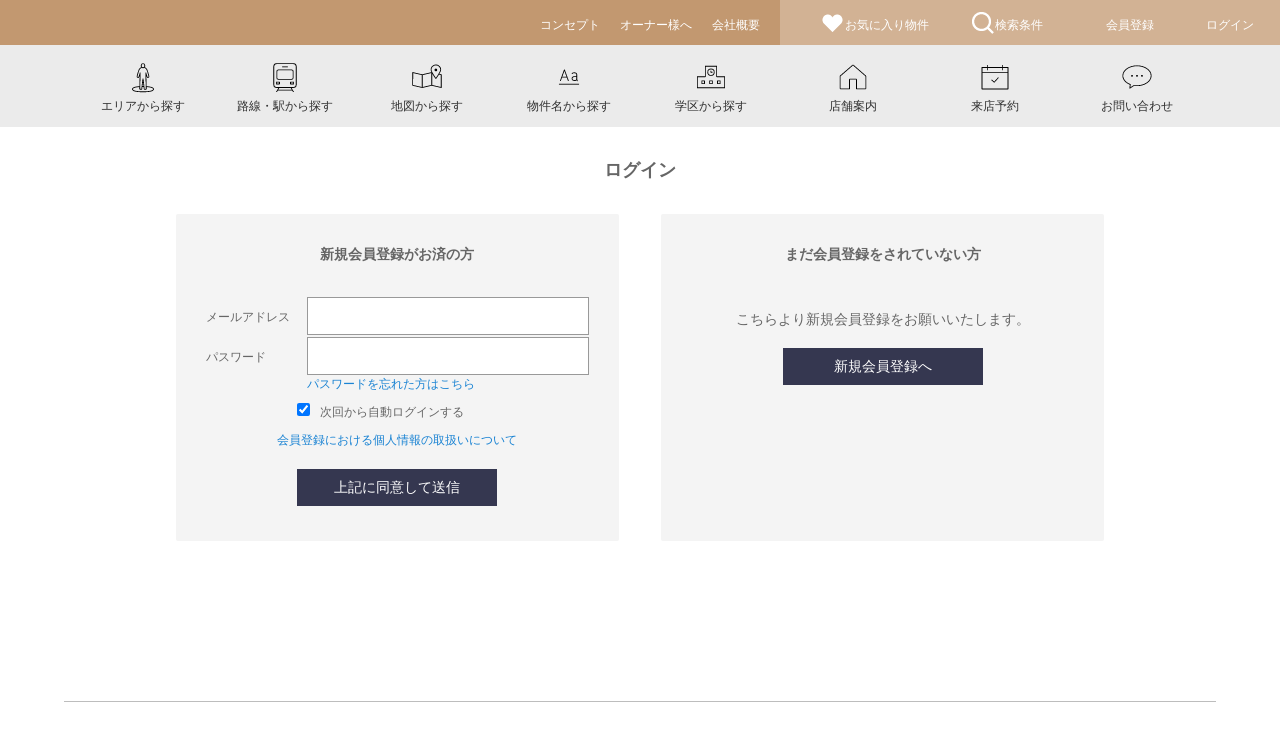

--- FILE ---
content_type: text/html;charset=UTF-8
request_url: https://www.all-house.net/login
body_size: 28000
content:
<!DOCTYPE html>
<html lang="ja" xmlns:og="http://ogp.me/ns#" xmlns:fb="http://www.facebook.com/2008/fbml"
      x mlns:fb="http://www.facebook.com/2008/fbml" class="wf-mplus2p-n4-active wf-active" xmlns="http://www.w3.org/1999/xhtml">
<head>

    <!-- Google Tag Manager -->
    <title></title>
    <script>(function(w,d,s,l,i){w[l]=w[l]||[];w[l].push({'gtm.start':new Date().getTime(),event:'gtm.js'});var f=d.getElementsByTagName(s)[0],j=d.createElement(s),dl=l!='dataLayer'?'&l='+l:'';j.async=true;j.src='https://www.googletagmanager.com/gtm.js?id='+i+dl;f.parentNode.insertBefore(j,f);})(window,document,'script','dataLayer',"GTM-KRTXHKX");</script>
    <!-- End Google Tag Manager -->
    
    

    <meta charset="UTF-8">
    
    <meta name="robots" content="index,follow">
    <meta name="viewport" content="width=device-width, initial-scale=1.0">
    <link rel="stylesheet" media="all" href="/css/common/reset.min-739da0f3072e30ff0e550b692818806c.css" />
    <link rel="stylesheet" media="all" href="/css/common/foundation.min-36de274db45299a284d1de3652d9e47e.css" />
    <link rel="stylesheet" media="all" href="/css/common/allhouse/style01_allhouse-ee4f1287f8cf24f3487c21078ed16c13.css">
    <link rel="stylesheet" media="all" href="/css/common/allhouse/style02_allhouse-5d60464ba34a7a7d9047376f9f92b60f.css">
    <link rel="stylesheet" media="all" href="/css/common/allhouse/style03_allhouse-0d5689ef5e963aea3a210cfcc5426714.css">
    <link rel="stylesheet" media="all" href="/css/common/allhouse/custom-ce6ac3d7f2ee2013f335bfebc800bf52.css">
    
    <link rel="stylesheet" media="all" href="/css/common/jquery.mmenu.all-f5771d13947704c9f191089599994c57.css" />
    <link rel="stylesheet" media="all" href="/css/common/menu-2bd7953e7c44b2c45c8b4ac7ec8be453.css" />
    <link rel="stylesheet" media="all" href="/css/common/remodal.min-95e3f89bd333fc6d9b34d7f6443d0faa.css" />
    <link rel="stylesheet" media="all" href="/css/common/slick-3eb34b0e99f1034770766f8bef0f4864.css" />
    <link rel="stylesheet" media="all" href="/css/common/modaal-f7d7ab9b0a7ffba2c36a8d7323e636c4.css" />
    <link rel="stylesheet" media="all" href="/css/common/BPRV-beb04ed55f4468eac04b4dba468e5c02.css" />
    <link rel="stylesheet" media="all" href="/css/common/reservation-cdf5fe3b16e9a8dc151e9ae2b1759c56.css" />
    <link rel="stylesheet" media="all" href="/css/common/portal-686ce98fd4b031618f0607960bc5e810.css" />
    <link rel="stylesheet" href="https://ajax.googleapis.com/ajax/libs/jqueryui/1.12.1/themes/smoothness/jquery-ui.css">

    <link rel="apple-touch-icon" type="image/png" sizes="180x180" href="https://cloud-cube-jp.s3.amazonaws.com/txxsx2rp38f8/public/portal/images/0682/favicon-16x16.png">
    <link rel="icon" type="image/png" sizes="32x32" href="https://cloud-cube-jp.s3.amazonaws.com/txxsx2rp38f8/public/portal/images/0682/favicon-32x32.png">
    <link rel="icon" type="image/png" sizes="16x16" href="https://cloud-cube-jp.s3.amazonaws.com/txxsx2rp38f8/public/portal/images/0682/favicon-16x16.png">
    <link rel="manifest" href="">
    <link rel="mask-icon" href="https://cloud-cube-jp.s3.amazonaws.com/txxsx2rp38f8/public/portal/images/0682/mask_icon.png" color="#fce000">
    <link rel="shortcut icon" href="https://cloud-cube-jp.s3.amazonaws.com/txxsx2rp38f8/public/portal/images/0682/favicon-32x32.png">

    <meta name="msapplication-config" content="/favicons/browserconfig-9faed74c6f6c475f7ee6fe5db8eee5b9.xml">
    <meta name="theme-color" content="#ffffff">
    <meta property="og:type" content="website">
    <meta property="fb:app_id" content="218090038702246">
    <meta property="og:url" content="https://www.all-house.net/">
    <meta property="og:image" content="/images/ogp.jpg&#39;; ?&gt;">
    <meta name="twitter:card" content="summary_large_image">
    <script type="text/javascript" src="https://code.jquery.com/jquery-3.2.1.min.js"></script>
    <script type="text/javascript" src="https://ajax.googleapis.com/ajax/libs/jquery/3.1.0/jquery.js"></script>
    <script type="text/javascript" src="https://ajax.googleapis.com/ajax/libs/jqueryui/1.12.1/jquery-ui.js"></script>
    <script type="text/javascript" src="https://ajax.googleapis.com/ajax/libs/webfont/1.4.7/webfont.js"></script>
    <script src="/js/common/jquery.mmenu.all-5fc66717fb6c0f77e748a32b1e08d9e6.js"></script>
    <script src="/js/common/remodal.min-90ec26a35f735e46745dd1ae64e8ee93.js"></script>
    <script src="/js/common/script-b39e9998e57b32cce761ee79a0d4a770.js"></script>
    <script src="/js/common/slick.min-94d3404fc64c643c15990b74aa45dc4d.js"></script>
    <script src="/js/common/modaal-f7602d2312a11e46ba8e32b3ea658814.js"></script>
    <script src="/js/datepicker-ja-feec4ab8c918316109d71eae87a305d6.js"></script>
    <script src="/js/portalcommon-e306fc29ced0a54f6634adbca393079f.js"></script>
    <script src="/js/header-666f7906b57f0296d33af15e5b86d804.js"></script>

    <meta name="viewport" content="width=device-width, initial-scale=1.0" />

    <!-- 再販先様フォント変更html埋め込み -->
    <link rel="preconnect" href=""  >
    <link rel="preconnect" href=""  crossorigin>
    <link href=""  rel="stylesheet">

    <script>
        <!-- safariのselect押下時の自動ズーム機能を停止する -->
        var ua = navigator.userAgent.toLowerCase();
        var isiOS = (ua.indexOf('iphone') > -1) || (ua.indexOf('ipad') > -1);
        if(isiOS) {
          var viewport = document.querySelector('meta[name="viewport"]');
          if(viewport) {
            var viewportContent = viewport.getAttribute('content');
            viewport.setAttribute('content', viewportContent + ', user-scalable=no');
          }
        }
    </script>
<meta property="og:site_name" content="">
<meta property="og:title" content="">
<meta name="twitter:title" content="">
<meta name="description" content="">
<meta property="og:description" content="">
<meta name="twitter:description" content="">
<meta name="_csrf" content="b33d0e14-b705-4d58-9c18-6200f4325d50"/>
<meta name="_csrf_header" content="X-CSRF-TOKEN"/>
<script src="/js/JJ201001-0b190ad8c1ef926909ff959fa4d0455a.js"></script>
</head>
<body>
<!-- Google Tag Manager (noscript) -->
<noscript><iframe src="https://www.googletagmanager.com/ns.html?id=GTM-KRTXHKX" height="0" width="0" style="display:none;visibility:hidden"></iframe></noscript>
<!-- End Google Tag Manager (noscript) -->
<!-- header.htmlに渡す値 -->
<body class="home"><!-- layout.htmlから受け取る値 -->
    <div class="wrap-all">
        <header id="global-header" class="header-black c header">
            <input type="checkbox" class="openSidebarMenu" id="openSidebarMenu">
            <label for="openSidebarMenu" class="sidebarIconToggle">
                <div class="spinner diagonal part-1"></div>
                <div class="spinner horizontal"></div>
                <div class="spinner diagonal part-2"></div>
            </label>
            <input type="hidden" name="hidheaderPropertyCount" id="hidheaderPropertyCount" value="0"/>
            <input type="hidden" name="hidheaderSearchCount" id="hidheaderSearchCount" value="0"/>
            <input type="hidden" name="cookieCompanyName" id="cookieCompanyName" value="allhouse" />

            <div id="sidebarMenu">
                <div id="sidebarMenuContainer"><!-- ← 20220128 仙田追記 -->
                <ul class="sidebarMenuInner">
                    <li><a href="/contact">お問い合わせフォーム</a></li>
                    <li><a href="/concept">コンセプト</a></li>
                    <li><a href="https://kanri.allhouse.co.jp/">オーナー様へ</a></li>
                    <li><a href="/company">会社概要</a></li>
                    
                    
                </ul>
                <div class="mt30 header-black-menu" >
                    <a href="/memberregistration" class="btn-white">会員登録</a>
                </div>
                <div class="mt10 header-black-menu">
                    <a href="/login" class="btn-white">ログイン</a>
                </div>
                
                
                 <div class="p-side-inst flex-wrap" style="width:100%; justify-content: space-between;">
                    <a href="https://www.instagram.com/and_room_allhouse" target="_blank" rel="noopener noreferrer" style="padding-right: 5px;">
                      <img src="/images/ig_wh-3d9b149bee056e494ea4c9ccbde5accf.svg" alt="Instagram" style="width:20px">
                    </a>
                    <a href="https://www.facebook.com/allhouse.official/" target="_blank" rel="noopener noreferrer" style="padding-right: 5px;">
                      <img src="https://cloud-cube-jp.s3.amazonaws.com/txxsx2rp38f8/public/portal/images/0682/fb.svg" alt="Facebook" style="width:20px">
                    </a>
                    <a href="https://twitter.com/allhouse_068" target="_blank" rel="noopener noreferrer" style="padding-right: 5px;">
                      <img src="https://cloud-cube-jp.s3.amazonaws.com/txxsx2rp38f8/public/portal/images/0682/twitter.svg" alt="Twitter" style="width:20px">
                    </a>
                    
                    
                </div>
                </div><!-- ← 20220128 仙田追記 -->
            </div>

            <div class="flex-wrap  justify-between aligncenter">
                <h1 class="logo">
                    <a href="/"> <img src="https://cloud-cube-jp.s3.amazonaws.com/txxsx2rp38f8/public/portal/images/0682/logo-white.svg" id = "mainLogo" width="225" height="46">
                    </a>
                </h1>

                <ul class="gnavi gnavi_left flex-wrap aligncenter justify-end">

                    <li><a class="showf" href="/concept" target="_blank"><span class="jp-title">コンセプト</span></a></li>
                    <li><a class="showf" href="https://kanri.allhouse.co.jp/" target="_blank"><span class="jp-title">オーナー様へ</span></a></li>
                    <li><a class="showf" href="/company" target="_blank"><span class="jp-title">会社概要</span></a></li>
                    
                    
                    <li class="hide-for-large"><a class="ac-gn-link " href="/service">お気に入り&nbsp;<img alt="お気に入り" src="/images/icon-heart-color-1dbba84817c4d25022ae0d6099f72005.svg"></a></li>
                </ul>
                <ul class="gnavi gnavi_right flex-wrap justify-end aligncenter ">
                    <li><a class="ac-gn-link flex-wrap columnflex aligncenter" href="/service/favoriteProperty?actionName=move&amp;mode=property">
                    <img alt="お気に入り物件" id = "headerPropertyCountAri" style="display: none" src="/images/icon-heart-color-1dbba84817c4d25022ae0d6099f72005.svg">
                    <img alt="お気に入り物件" id = "headerPropertyCountNashi" src="/images/icon-heart-white-fda13a74f4e717582aa47ebb02b29f17.svg">
                    <span>お気に入り<span class="show-for-large">物件</span></span>
                            <div id = "headerPropertyCountArea" style="display: none"  class="ac-gn-link-num">
                                <span id="headerPropertyCount">0</span>
                            </div></a></li>
                    <li><a class="ac-gn-link flex-wrap columnflex aligncenter" href="/service/searchCondition?actionName=moveSearchConditionTab&amp;mode=search">
                    <img alt="検索条件" id = "headerSearchCountAri" style="display: none" src="/images/icon-search-go-502ce058e628126f03e295d8728562a6.svg">
                    <img alt="検索条件" id = "headerSearchCountNashi" src="/images/icon-search-wh-961b045dfcfdb17bbbdc271ce7cd1b28.svg">
                    検索条件
                            <div id = "headerSearchCountArea" style="display: none" class="ac-gn-link-num">
                                <span id="headerSearchCount">0</span>
                            </div></a></li>
                    
                    
                    <li><a class="ac-gn-link " href="/memberregistration">会員登録</a></li>
                    <li><a class="ac-gn-link " href="/login">ログイン</a></li>
                </ul>
            </div>
        </header>
    </div>
</body>
<div id="global-navbar" class="clearfix">
        <script src="/js/navi-4821fc5bf16fd37e459ef5a6acc86c9b.js"></script>
        <div class="search-menu">
            <ul class="horizontal_scroll c align-end">

                <li class="item hide-for-large m-b-9" onclick="show_memu('show_list');">

                    <div class="search-menu_img">
                        <img alt="物件を探す" src="/images/icon-search-2c33a20390900739b81f763b5777d81a.svg">
                    </div>
                    <div class="search-menu_txt">
                        物件を探す
                        <img alt="物件を探す" src="/images/yajirushi-a3cb98fed4654e9f236353af63255a1d.svg">
                    </div>

                </li>
                <li class="item show-for-large" id="moveArea">
                    <a href="/area/" class="m-b-1">
                        <div class="search-menu_img">
                            <img alt="エリアから探す" src="/images/icon_menu_2-ea912c4641c028dc1fc0b73ee84d4a60.svg">
                        </div>
                        <div class="search-menu_txt">エリアから探す</div>
                    </a>
                </li>
                <li class="item show-for-large" id="moveTrain">
                    <a href="/line/" class="m-b-2">
                        <div class="search-menu_img">
                            <img alt="路線・駅から探す" src="/images/icon_menu_3-014245f6ab58d5608c12ecb64c78299b.svg">
                        </div>
                        <div class="search-menu_txt">路線・駅から探す</div>
                    </a>
                </li>
                <li class="item show-for-large" id="moveMap">
                    <a href="/map/" class="m-b-3">
                        <div class="search-menu_img">
                            <img alt="地図から探す" src="/images/icon_menu_4-7e35aa1df6728171bee3d4db0080a23b.svg">
                        </div>
                        <div class="search-menu_txt">地図から探す</div>
                    </a>
                </li>
                <li class="item show-for-large" id="movePropertyName">
                    <a href="/freeWord/" class="m-b-4">
                        <div class="search-menu_img">
                            <img alt="物件名から探す" src="/images/icon_menu_6-5ebb3961013373acbf59b69e94db001b.svg">
                        </div>
                        <div class="search-menu_txt">物件名から探す
                        </div>
                    </a>
                </li>

                <li class="item show-for-large">
                    <a href="/school/" class="m-b-4">
                        <div class="search-menu_img">
                            <img alt="学区から探す" src="/images/icon_menu_5-b3fa1032d2ddf7982466da22395532b5.svg">
                        </div>
                        <div class="search-menu_txt">学区から探す
                        </div>
                    </a>
                </li>

                <li class="item">
                    <a href="/shop/" class="m-b-6">
                        <div class="search-menu_img">
                            <img alt="店舗案内" src="/images/icon_menu_8-ff0759225880f85526bb926299340edc.svg">
                        </div>
                        <div class="search-menu_txt">店舗案内</div>
                    </a>
                </li>
                <li class="item">
                    <a href="/reservation/" class="m-b-7">
                        <div class="search-menu_img">
                            <img alt="来店予約" src="/images/icon_menu_9-0265cf201622dbab5e5281ce670c04b2.svg">
                        </div>
                        <div class="search-menu_txt">来店予約</div>
                    </a>
                </li>
                <li class="item">
                    <a href="/contact" class="m-b-8">
                        <div class="search-menu_img">
                            <img alt="お問い合わせ" src="/images/icon_menu_10-2bf9ed48448fd191c3ffa8bbb2744b29.svg">
                        </div>
                        <div class="search-menu_txt">お問い合わせ</div>
                    </a>
                </li>
            </ul>

        </div>
        <ul class="dp-none show_list" id="show_list">
            <li class=" wd100xs" id="moveAreaSp">
                <a style="display: block;" href="/area/" class="m-b-10">エリアから探す</a>
            </li>
            <li class=" wd100xs" id="moveTrainSp">
                <a style="display: block;" href="/line/" class="m-b-11">路線・駅から探す</a>
            </li>
            <li class=" wd100xs"  id="moveMapSp">
                <a style="display: block;" href="/map/" class="m-b-12">地図から探す</a>
            </li>
            <li class=" wd100xs">
                <a style="display: block;" href="/school/" class="m-b-13">学区から探す</a>
            </li>
            <li class=" wd100xs" id="movePropertyNameSp">
                <a style="display: block;" href="/freeWord/" class="m-b-13">物件名から探す</a>
            </li>

        </ul>
        <script>
            function show_memu(row) {
               $("#show_list").toggle();
               $(".show_list").toggleClass(
               'dp-none dp-not-none');
            }
        </script>
    </div>
<div id="content" class="clearfix">
    
        <div id="main" class="main">
            <form id="jj201001Form" action="/" method="post" name="jj201001Form"><input type="hidden" name="_csrf" value="b33d0e14-b705-4d58-9c18-6200f4325d50"/>
                <div class="main-inner">

                    <article class="kaiintouroku login">
                        <h2 class="b mb5 c">ログイン</h2>
                        <input type="hidden" id="actionName" name="actionName" value="" />
                        <input type="hidden" id="endMessage" name="endMessage" value="" />
                        <input type="hidden" name="state" id="state" value="searched" />
                        <input type="hidden" name="screenId" id="screenId" value="" />
                        <input type="hidden" name="appointmentReserveCd" id="appointmentReserveCd" value="0" />
                        <input type="hidden" name="certificationCd" id="certificationCd" value="" />
                        <input type="hidden" name="validityTime" id="validityTime" value="" />
                        <input type="hidden" name="errCnt" id="errCnt" value="0" />
                        <input type="hidden" name="titleText" id="titleText" value="ログイン | 広島のお部屋探し・賃貸住宅情報はオールハウス" />
                        <input type="hidden" name="descriptionText" id="descriptionText" value=""  />
                        <input type="hidden" name="mainLogoText" id="mainLogoText" value="ログイン" />

                        
                         
                        <div class="row align-center mt30 mtxs20 mrmlauto_md">
                            <div class="columns small-12 medium-12 large-10 ">
                                <div class="flex-wrap justify-between columnxs">
                                    <div class="wd48 kaiinn-email wd100xs mb20">
                                        <h3 class="c b">新規会員登録がお済の方</h3>
                                        <div class=" flex-wrap justift-baseline columnxs">
                                            <div class="norap mr5">メールアドレス　</div>
                                            <div class="wd100">
                                                <div >
                                                    <input type="email" name = "email" id="email" value="">
                                                    
                                                </div>
                                                
                                            </div>
                                        </div>

                                        <div class=" flex-wrap justift-baseline columnxs">
                                            <div class="norap mr5">パスワード　　　</div>
                                            <div class="wd100">
                                                <div >
                                                    <input type="password" style="background-color:#fff;height: 38px;" id="password" name="password" maxlength="20" value="">
                                                    
                                                    <a href="/passwordreset" class="font_blue2">パスワードを忘れた方はこちら</a>
                                                </div>
                                                
                                            </div>
                                        </div>

                                        

                                        <div class="flex-wrap justift-baseline login_auto">
                                            <input type="checkbox" id="auto" name="auto" value="true" checked="checked"><input type="hidden" name="_auto" value="on"/>
                                            <label for="auto">次回から自動ログインする</label>
                                        </div>
                                        <div class="c mb20">
                                            <a href="/privacypolicy" target="_blank" class="font_blue2">会員登録における個人情報の取扱いについて</a>
                                        </div>
                                        <div class="login_auto">
                                            <a class="btn btn_contact_long btn_blue" href="javascript:void(0);" onclick="onSend(this);">上記に同意して送信</a>
                                        </div>
                                    </div>
                                    <div class="wd48 kaiinn-email wd100xs mb20">
                                        <h3 class="c b">まだ会員登録をされていない方</h3>
                                        <p class="c">こちらより新規会員登録をお願いいたします。</p>
                                        <div class="login_auto">
                                            <a class="btn btn_contact_long btn_blue" href="/memberregistration" target="_blank" rel="noopener noreferrer">新規会員登録へ</a>
                                        </div>
                                    </div>
                                </div>
                            </div>
                        </div>
                    </article>
                </div>
            </form>
        </div>
    
</div>
<div id="global-footer">
  <footer class="footer row">
    <script src="/js/footer-bff81a34ed874c5d5b9a36272dabea80.js"></script>
    <script src="/js/navi-4821fc5bf16fd37e459ef5a6acc86c9b.js"></script>
    <div class="flex-wrap wd100xs">
      <div class="footer-txt flex-wrap columnxs wd100xs">
        <div class="mr60 flex-wrap_box">
          <div class="font15 mb10 hidden_footer_row1 open_click" onclick="show_footer('hidden_footer_row1');">物件検索</div>
          <ul id="hidden_footer_row1" class="hidden_footer_row1 dp-not-none" style="display: block;">
              <li id="moveAreaFooter"><a href="/area/">エリアから探す</a></li>
              <li id="moveTrainFooter"><a href="/line/">沿線・駅から探す</a></li>
              <li id="moveMapFooter"><a href="/map/">地図から探す</a></li>
              <li><a href="/freeWord/">物件名から探す</a></li>
              <li><a href="/service">マイページ</a></li>
          </ul>
        </div>
        <div class="mr60 flex-wrap_box">
          <div class="font15 mb10 hidden_footer_row2 open_click" onclick="show_footer('hidden_footer_row2');">店舗案内</div>
          <ul id="hidden_footer_row2" class="hidden_footer_footer_row2 dp-not-none" style="display: block;">
            <li><a href="/reservation/">来店予約</a></li>
            <li><a href="/contact">お問い合わせ</a></li>

            <li>
              <a href= "/shopinfo?id=a1V5i000000PHhyEAG"><span>本店</span></a>
            </li>

            <li>
              <a href= "/shopinfo?id=a1V5i000001OI5eEAG"><span>十日市店</span></a>
            </li>

            <li>
              <a href= "/shopinfo?id=a1V5i000000PHhzEAG"><span>段原店</span></a>
            </li>

            <li>
              <a href= "/shopinfo?id=a1V5i000000PHi0EAG"><span>西広島店</span></a>
            </li>

            <li>
              <a href= "/shopinfo?id=a1V5i000000PHi1EAG"><span>大町店</span></a>
            </li>
          </ul>
        </div>
        <div class="flex-wrap_box">
          <div class="font15 mb10 hidden_footer_row3 open_click" onclick="show_footer('hidden_footer_row3');">会社情報</div>
          <ul id="hidden_footer_row3" class="hidden_footer_row3 dp-not-none" style="display: block;">
              <li><a href="/concept" target="_blank">コンセプト</a></li>
              <!-- <li><a href="#">お知らせ</a></li> -->
              <li><a href="https://kanri.allhouse.co.jp/" target="_blank">オーナー様へ</a></li>
              <li><a href="/company" target="_blank">会社概要</a></li>
              <li><a href="" target="_blank"></a></li>
              <li><a href="" target="_blank"></a></li>
              <li><a href="/privacypolicy" target="_blank">プライバシーポリシー</a></li>
              <li><a href="" target="_blank"></a></li>
          </ul>
          <div class="p-footer-inst">
            <a href="https://www.instagram.com/and_room_allhouse" target="_blank" rel="noopener noreferrer">
              <img src="/images/ig_gr-8a98bb715d63fb4ec2dea1760f6abbd3.svg" alt="Instagram" style="margin-bottom: 5px;">
            </a>
            <a href="https://www.facebook.com/allhouse.official/" target="_blank" rel="noopener noreferrer">
              <img src="https://cloud-cube-jp.s3.amazonaws.com/txxsx2rp38f8/public/portal/images/0682/fb.svg" alt="Facebook" style="margin-bottom: 5px;">
            </a>
            <a href="https://twitter.com/allhouse_068" target="_blank" rel="noopener noreferrer">
              <img src="https://cloud-cube-jp.s3.amazonaws.com/txxsx2rp38f8/public/portal/images/0682/twitter.svg" alt="Twitter" style="margin-bottom: 5px;">
            </a>
            
            
          </div>
        </div>
      </div>
    </div>
    <p class="footer-logo"><img src="https://cloud-cube-jp.s3.amazonaws.com/txxsx2rp38f8/public/portal/images/0682/logo-brown.svg" width="168" height="34" alt="広島のお部屋探し・賃貸住宅情報はオールハウス"></p>
</footer>
<div class="sp-footerNavi">
    <ul>
        
        <li class="tel"><a href="tel:082-567-5678"><span>TEL</span></a></li>
        <li class="menber"><a href="/memberregistration"><span>会員登録</span></a></li>
        
        <li class="reservation"><a href="/reservation"><span>来店予約</span></a></li>
    </ul>
</div>
</div>
</body>
</html>

--- FILE ---
content_type: text/css
request_url: https://www.all-house.net/css/common/allhouse/style03_allhouse-0d5689ef5e963aea3a210cfcc5426714.css
body_size: 108491
content:
/*共通*/
.sp{
    display: block;
}
.pc{
    display: none;
}
.large{
    display: none;
}
@media print, screen and (min-width: 641px){
    .sp{
        display: none;
    }
    .pc{
        display: block;
    }
}
@media print, screen and (min-width: 981px){
    .large{
        display: block;
    }
}
.c-h3{
    font-size: 1.4rem;
    border-left: 4px solid #432d09;
    padding: 5px 0 5px 10px;
    margin-bottom: 12px;
}
@media print, screen and (min-width: 641px){
    .c-h3{
        font-size: 1.5rem;
        margin-bottom: 28px;
    }
}
.c-mvbox{
    width: 100%;
}
.c-mv{
    display: block;
    width: 100%;
}
.c-mv>img{
    width: 100%;
}

/*News一覧　横バージョン(jj701003)*/
@media print, screen and (max-width: 980px){
    .search-box-title.m-lfs{
        font-size: 1.6rem;
    }
}
@media print, screen and (min-width: 641px){
    .search-box-title.m-lfs{
        font-size: 1.8rem;
    }
    .p-news-details{
        display: flex;
        justify-content: space-between;
    }
    .p-news-details>.e-img{
        width: 49%;
    }
    .p-news-details>.e-textbox{
        width: 48%;
    }
}
@media print, screen and (min-width: 641px) and (max-width:980px){
    .p-news-details>.e-textbox>.e-text{
        padding-top: 5px;
    }
}
@media print, screen and (min-width: 981px){
    .p-news-details>.e-textbox>.e-text{
        padding-top: 3px;
    }
}

/*企業情報(company)*/
.p-company-h2{
    margin-bottom: 56px;
}
.p-company-h2>span.e-small{
    font-size: 1.5rem;
    margin-left: 10px;
}
.p-company-table{
    font-size: 1.4rem;
    width: 100%;
    margin-bottom: 80px;
}
.p-company-table .e-item{
    border-bottom: dotted 1px #c0c0c0;
}
.p-company-table .e-item>.e-heading{
    width: 161px;
    padding: 20px 0 20px 20px;
}
.p-company-table .e-item>.e-cont{
    padding: 20px 0;
}
.p-company-htable .e-item>.e-date{
    padding: 20px 50px 20px 20px;
}
.p-company-htable .e-item>.e-cont{
    font-size: 1.4rem;
    padding: 20px 0;
}
.p-company-htable .e-item>.e-cont>span{
    display: block;
    font-size: 1.2rem;
    padding-top: 5px;
}
@media print, screen and (max-width: 640px){
    .p-company-h2{
        margin-bottom: 40px;
    }
    .p-company-h2>span.e-small{
        font-size: 1.2rem;
    }
    .p-company-table{
        font-size: 1.2rem;
        width: 100%;
        margin-bottom: 48px;
    }
    .p-company-table .e-item>.e-heading{
        width: 100px;
        padding: 20px 0;
    }
    .p-company-htable{
        margin-top: 32px;
    }
    .p-company-htable .e-item>.e-date{
        display: block;
        padding: 0;
    }
    .p-company-htable .e-item>.e-cont{
        font-size: 1.2rem;
        display: block;
        padding: 5px 0 20px;
    }
    .p-company-htable .e-item>.e-cont>span{
        font-size: 1rem;
    }
}

/*404*/
.p-404{
    max-width: 90%;
    margin: 0 auto;
    text-align: center;
    padding: 5.6rem 0 0;
}
.p-404>.e-title{
    font-size: 2rem;
    color: #848484;
    font-weight: 600;
    opacity: .5;
    margin-bottom: 2rem;
}
.p-404>.e-title>span{
    display: block;
    font-size: 3rem;
    font-weight: 600;
    letter-spacing: 0.15em;
}
.p-404-button{
    width: 50%;
    margin: 0 auto;
    text-align: center;
}
.p-404-button>a{
    display: inline-block;
    width: 100%;
    font-size: 1.2rem;
    background-color:#1a83d3;
    color: #fff;
    padding: 1rem;
}
.p-404-button>a:hover{
    opacity: 0.8;
}
@media print, screen and (min-width: 641px){
    .p-404{
        padding: 10rem 0 2rem;
    }
    .p-404>.e-title{
        font-size: 3rem;
    }
    .p-404>.e-title>span{
        font-size: 3.6rem;
    }
    .p-404>.e-text{
        font-size: 1.4rem;
    }
    .p-404-button{
        width: 24rem;
    }
    .p-404-button>a{
        font-size: 1.4rem;
        padding: 1.5rem;
    }
}

/*プライバシーポリシー(policy)*/
.p-policy-text{
    margin-bottom: 1rem;
}
.p-policy-box{
    margin-bottom: 3.2rem;
}
.p-policy-list{
    font-size: 1.2rem;
}
.p-policy-list>.e-headding{
    font-size: 1.3rem;
    font-weight: 600;
    margin-bottom: .5rem;
}
.p-policy-list>.e-disc{
    margin-bottom: 1.5rem;
    line-height: 1.8;
}
@media print, screen and (min-width: 641px){
    .p-policy-text{
        margin-bottom: 2rem;
    }
    .p-policy-box{
        margin-bottom: 8rem;
    }
    .p-policy-list{
        font-size: 1.4rem;
    }
    .p-policy-list>.e-headding{
        font-size: 1.4rem;
    }
    .p-policy-list>.e-disc{
        margin-bottom: 2.4rem;
        line-height: 1.8;
    }
}

/*会員登録のメリット*/
main.p-merits{
    padding-bottom: 5rem;
}
.p-merits-box .e-top-text{
    text-align: center;
    margin-bottom: 1rem;
}
.p-merit-h2{
    font-size: 1.8rem;
}
.p-merits-list{
    margin-bottom: 2.5rem;
}
.p-merits-list>.e-item{
    margin-bottom: 1.5rem;
    padding: .5rem  1.5rem 1rem;
    background: #f4f4f4;
}
.p-merits-list>.e-item:last-of-type{
    margin-bottom: 0;
}
.p-merits-list>.e-item>.e-img{
    margin: 0 auto -2.5rem;
}
.p-merits-list>.e-item>.e-img>img{
    max-width: 100%;
}
.p-merits-list>.e-item>.e-img.m-01{
    width: 54.5%;
    padding-left: 10px;
}
.p-merits-list>.e-item>.e-img.m-02{
    width: 50%;
}
.p-merits-list>.e-item>.e-img.m-03{
    width: 51%;
}
.p-merits-list>.e-item>.e-img.m-04{
    width:55.2%;
}
.p-merits-list>.e-item>.e-img.m-05{
    width:51%;
}
.p-merits-list>.e-item>.e-box>.e-headding{
    position: relative;
    font-size: 1.5rem;
    font-weight: bold;
    padding-left: 3.8rem;
}
.p-merits-list>.e-item>.e-box>.e-headding>span{
    position: absolute;
    left: 0;
    bottom: .8rem;
    display: inline-block;
    width: 30px;
    height: 30px;
    font-size: 1.6rem;
    font-weight: bold;
    color: #fff;
    background-color: #5c5956;
    border-radius: 50%;
    text-align: center;
    line-height: 30px;
}
.p-merits-list>.e-item>.e-box>.e-text{
    font-size: 1.2rem;
    padding-top: 0;
}
.p-merits-btn{
    width: 86%;
    margin: 0 auto;
    font-size: 1.1rem;
    font-weight: bold;
    border-radius: 0%;
    padding: 1.5rem 0;
    line-height: 1;
    letter-spacing: 0.05em;
}
@media print, screen and (min-width: 641px){
    main.p-merits{
        padding-bottom: 0;
        margin-bottom: -95px;
    }
    .p-merits-box .e-top-text{
        margin-bottom: 2rem;
    }
    .p-merits-box{
        margin-top: 23px;
    }
    .p-merit-h2{
        font-size: 2.2rem;
    }
    .p-merits-list{
        margin-bottom: 33px;
    }
    .p-merits-list>.e-item{
        margin-bottom: 20px;
        padding: 33px  55px 33px 70px;
        background: #f4f4f4;
        display: flex;
        align-items: center;
    }
    .p-merits-list>.e-item:last-of-type{
        margin-bottom: 0;
    }
    .p-merits-list>.e-item>.e-img{
        margin: 0 40px 0 0;
    }
    .p-merits-list>.e-item>.e-img>img{
        max-width: 100%;
    }
    .p-merits-list>.e-item>.e-img.m-01{
        width: 130px;
        padding-left: 0;
        margin-right: 27px;
    }
    .p-merits-list>.e-item>.e-img.m-02{
        width: 120px;
        margin-right: 36px;
    }
    .p-merits-list>.e-item>.e-img.m-03{
        width: 113px;
        margin-right: 44px;
    }
    .p-merits-list>.e-item>.e-img.m-04{
        width: 125px;
        margin-right: 31px;
    }
    .p-merits-list>.e-item>.e-img.m-05{
        width: 120px;
        margin-right: 38px;
    }
    .p-merits-list>.e-item>.e-box{
        width: 74.8%;
    }
    .p-merits-list>.e-item>.e-box>.e-headding{
        font-size: 1.8rem;
        padding-left: 4.5rem;
    }
    .p-merits-list>.e-item>.e-box>.e-headding>span{
        bottom: 1rem;
        width: 35px;
        height: 35px;
        font-size: 1.8rem;
        line-height: 35px;
    }
    .p-merits-list>.e-item>.e-box>.e-text{
        font-size: 1.4rem;
    }
    .p-merits-btn{
        font-size: 1.2rem;
        width: 300px;
        padding: 20px 0;
    }
}
@media print, screen  and (min-width: 641px) and (max-width:980px){
    main.p-merits{
        margin-bottom: 78px;
    }
    .p-merit-h2{
        font-size: 1.8rem;
    }
    .p-merits-box .e-top-text{
        font-size: 1.3rem;
    }
    .p-merits-list>.e-item>.e-box>.e-headding{
        font-size: 1.6rem;
    }
    .p-merits-list>.e-item>.e-box>.e-headding::before{
        width: 30px;
        height: 30px;
        margin-right: 10px;
    }
    .p-merits-list>.e-item>.e-box>.e-text{
        font-size: 1.3rem;
    }
}

/*コンセプト*/
.p-concept{
    padding-bottom: 0;
}
.p-concept p{
    padding: 0;
}
.p-concept-mv{
    width: 100%;
}
.p-concept-mv>.e-mv{
    display: block;
    width: 100%;
}
.p-concept-mv>.e-mv>img{
    width: 100%;
}
.p-concept-top{
    padding: 4rem 0 2.6rem;
}
.p-concept-h2{
    font-size: 1.3rem;
    vertical-align: 0.1em;
    color: #b1b1b1;
    font-weight: medium;
    line-height: 1;
    margin-bottom: 2rem;
}
.p-concept .p-concept-hedding{
    font-size: 1.8rem;
    vertical-align: 0.05em;
    line-height: 1.55;
    margin-bottom: 1.7rem;
    letter-spacing: 0.05em;
}
.p-concept-text-box{
    line-height: 1.9;
}
.p-concept-text-box>.e-text{
    margin-bottom: 2rem;
    font-size: 1.3rem;
    padding: 0 .8rem;
}
.p-concept-list>.e-item{
    margin-bottom: 5.5rem;
}
.p-concept-list>.e-item>.e-img{
    width: 100%;
    margin: 0 auto 3rem;
}
.p-concept-list>.e-item>.e-img>img{
    width: 100%;
}
.p-concept-list>.e-item>.e-container>.e-headding{
    font-size: 1.3rem;
    letter-spacing: 0.05em;
    line-height: 1;
    margin-bottom: 1.5rem;
    text-align: center;
}
.p-concept-list>.e-item>.e-container>.e-title{
    font-size: 1.8rem;
    line-height: 1.55;
    margin-bottom: 1.5rem;
    text-align: center;
}
.p-concept-list>.e-item>.e-container>.e-text{
    font-size: 1.3rem;
    padding: 0 .8rem;
}
@media print, screen  and (min-width: 641px) and (max-width:980px){
    .p-concept-top{
        padding: 60px 0;
    }
    .p-concept-h2{
        font-size: 1.6rem;
        margin-bottom: 35px;
    }
    .p-concept .p-concept-hedding{
        font-size: 2.2rem;
        margin-bottom: 30px;
    }
    .p-concept-text-box>.e-text{
        margin-bottom: 20px;
        font-size: 1.4rem;
    }
    .p-concept-list>.e-item{
        margin-bottom: 56px;
    }
    .p-concept-list>.e-item:last-of-type{
        margin-bottom: 120px;
    }
    .p-concept-list>.e-item>.e-img{
        width: 85%;
    }
    .p-concept-list>.e-item>.e-container>.e-headding{
        font-size: 1.4rem;
        margin-bottom: 20px;
    }
    .p-concept-list>.e-item>.e-container>.e-title{
        font-size: 2rem;
        line-height: 1.6;
        margin-bottom: 18px;
    }
    .p-concept-list>.e-item>.e-container>.e-text{
        font-size: 1.4rem;
    }
}
@media print, screen and (min-width: 981px){
    .p-concept-inner{
        max-width: 980px;
        margin: 0 auto;
    }
    .p-concept-top{
        padding: 60px 0 95px;
    }
    .p-concept-h2{
        font-size: 1.6rem;
        margin-bottom: 35px;
    }
    .p-concept .p-concept-hedding{
        font-size: 2.2rem;
        line-height: 1.6;
        margin-bottom: 30px;
    }
    .p-concept-text-box{
        width: 71%;
        margin: 0 auto;
        line-height: 2;
    }
    .p-concept-text-box>.e-text{
        margin-bottom: 25px;
        font-size: 1.4rem;
        padding: 0;
    }
    .p-concept-list>.e-item{
        display: flex;
        margin-bottom: 70px;
    }
    .p-concept-list>.e-item:last-of-type{
        margin-bottom: 0;
    }
    .p-concept-list>.e-item.m-revers{
        flex-direction: row-reverse;
    }
    .p-concept-list>.e-item>.e-img{
        width: auto;
        margin-bottom: 0;
    }
    .p-concept-list>.e-item>.e-container{
        padding-top: 25px;
        margin-left: 48px;
        width: 114.6%;
    }
    .p-concept-list>.e-item>.e-container.m-revers{
        margin-left: 0;
        margin-right: 48px;
    }
    .p-concept-list>.e-item>.e-container>.e-headding{
        font-size: 1.4rem;
        margin-bottom: 20px;
        text-align: left;
    }
    .p-concept-list>.e-item>.e-container>.e-title{
        font-size: 2rem;
        line-height: 1.8;
        margin-bottom: 18px;
        text-align: left;
    }
    .p-concept-list>.e-item>.e-container>.e-text{
        font-size: 1.4rem;
        padding: 0;
    }
}

/*オーナー様へ*/
main.p-owner img{
    width: 100%;
}
main.p-owner p{
    padding: 0;
}
.p-owner-top{
    padding: 4rem 0 5.7rem;
}
.p-owner-h2{
    font-size: 1.6rem;
    line-height: 1;
    letter-spacing: 0.05em;
    margin-bottom: 2rem;
    text-align: center;
    color: #b1b1b1;
}
.p-owner-h3{
    font-size: 1.6rem;
    line-height: 1.75;
    letter-spacing: 0.05em;
    text-align: center;
}
.p-owner-h3.m-mbl{
    margin-bottom: 2rem;
}
.p-owner-h3.m-mbs{
    margin-bottom: 1.5rem;
}
.p-owner-text-box>.e-text{
    font-size: 1.3rem;
    line-height: 1.9;
}
.p-owner-section1{
    margin-bottom: 6.8rem;
}
.p-owner-section1>.e-img{
    width: 100%;
    margin-bottom: 3rem;
}
.p-owner-section2>.e-img{
    display: block;
    width: 100%;
    margin-bottom: 2.5rem;
}
@media print, screen and (min-width: 641px){
    .p-owner-inner{
        width: 60.5%;
        max-width: 980px;
        margin: 0 auto;
    }
    .p-owner-top{
        padding: 60px 0 98px;
    }
    .p-owner-h3.m-mbl{
        margin-bottom: 25px;
    }
    .p-owner-h3.m-mbs{
        margin-bottom: 20px;
    }
    .p-owner-text-box>.e-text{
        font-size: 1.4rem;
        line-height: 2;
    }
    .p-owner-section1{
        margin-bottom: 80px;
    }
    .p-owner-section1>.e-img{
        margin-bottom: 35px;
    }
    .p-owner-section2{
        margin-bottom: -30px;
    }
    .p-owner-section2>.e-img{
        margin-bottom: 36px;
    }
}
@media print, screen  and (min-width: 641px) and (max-width:980px){
    .p-owner-inner{
        width: 100%;
    }
    .p-owner-top{
        padding: 40px 0 60px;
    }
    .p-owner-section1{
        margin-bottom: 60px;
    }
   .p-owner-section2{
        margin-bottom: 0;
    }
}
/*topページ修正（スタイル上書き）*/
/* .saw-area{
    margin-bottom: 85px;
    margin-top: 10px;
} */
.pic-box-txt{
    padding-left: 1rem;
    font-size: 1.4rem;
}
.gotop a:hover{
    color: #333;
}
.grad-btn4.m-top{
    margin: 30px auto 0;
}
@media print, screen and (min-width: 641px){
   /*  .saw-area{
        margin-bottom: 144px;
        margin-top: 80px
    } */
    .search-area h2>span{
        font-size: 1.4rem;
    }
    .grad-btn2.m-top{
        bottom: -12em;
    }
}
@media screen and (min-width: 641px) and (max-width:680px){
    .grad-btn2.m-top{
        bottom: -13em;
    }
}
@media screen and (min-width: 641px) and (max-width:980px){
    .grad-btn2 {
        margin: 0 auto;
    }
}
@media print, screen and (min-width: 981px){
    .pic-box-img img{
        height: 50px;
    }
    .pic-box-txt{
        font-size: 1.6rem;
        padding-left: 0;
    }
}
@media print, screen  and (min-width: 981px) and (max-width:1150px){
    .pic-box-txt{
        font-size: 1.3rem;
    }
}
/*topページ 会員登録でもっと便利に*/
.p-top-kaiin{
    width: 100%;
    background-color: #e6e8e1;
    padding: 4rem 0 3.3rem;
}
.p-top-kaiin>.e-title{
    font-size: 1.8rem;
    margin-bottom: 2.5rem;
}
.p-top-kaiin>.e-title::before{
    content: '';
    display: inline-block;
    width: 2.5rem;
    height: 2.5rem;
    background-image: url(/images/icon-search2-261c2d68eb021213c90b64f847fd6f1b.svg);
    background-repeat: no-repeat;
    background-size: contain;
    vertical-align: sub;
    margin-right: .7rem;
}
.p-top-kaiin-list{
    width: 88%;
    margin: 0 auto 2.5rem;
}
.p-top-kaiin-list>.e-item{
    display: flex;
    align-items: center;
    margin: 0 1rem 1.3rem 0;
}
.p-top-kaiin-list>.e-item>.e-img{
    position: relative;
    width: 8rem;
    height: 8rem;
    background-color: #fff;
    border-radius: 50%;
    margin-right: 1rem;
}
.p-top-kaiin-list>.e-item>.e-img>img{
    position: absolute;
    top: 0;
    bottom: 0;
    right: 0;
    left: 0;
    margin: auto;
}
.p-top-kaiin-list>.e-item>.e-img.m-01>img{
    width: 6rem;
    right: -7px;
}
.p-top-kaiin-list>.e-item>.e-img.m-02>img{
    width: 5.8rem;
    right: 3px;
}
.p-top-kaiin-list>.e-item>.e-img.m-03>img{
    width: 5.3rem;
    right: 3px;
}
.p-top-kaiin-list>.e-item>.e-img.m-04>img{
    width: 5.7rem;
    right: -2px;
}
.p-top-kaiin-list>.e-item>.e-img.m-05>img{
    width: 5.3rem;
    right: -5px;
}
.p-top-kaiin-list>.e-item>.e-text{
    flex: 1;
    font-size: 1.3rem;
}
.p-top-kaiin-btn{
    width: 60%;
    margin: 0 auto 1.7rem;
    background-color: #b8b69a;
}
.p-top-kaiin-btn>a{
    width: 100%;
    display: inline-block;
    font-size: 1.1rem;
    padding: 1.3rem;
    line-height: 1;
}
.p-top-kaiin-btn>a::after,
.p-top-kaiin-link>a::after{
    display: inline-block;
    content: '';
    width: .7rem;
    height: 1.1rem;
    background-image: url(/images/arrow-0d904a20d7c7048820f600e32e340a3a.svg);
    background-size: contain;
    background-repeat: no-repeat;
    margin-left: 1rem;
    background-position: 0 2px;
}
.p-top-kaiin-link{
    padding: 0;
}
.p-top-kaiin-link>a{
    font-size: 1.3rem;
}
.p-top-kaiin-btn>a:hover{
    background-color: #000;
    color: #fff;
}
.p-top-kaiin-btn>a:hover::after{
    filter: invert(88%) sepia(61%) saturate(0%) hue-rotate(229deg) brightness(107%) contrast(101%);
}
.p-top-kaiin-link>a:hover{
    color: #000;
    opacity: .5;
}
.p-top-kaiin-link>a:hover::after{
    color: #000;
    opacity: .7;
}
@media print, screen and (min-width: 641px){
    .p-top-kaiin{
        padding: 5rem 0 4rem;
    }
    .p-top-kaiin>.e-title{
        margin-bottom: 3.5rem;
    }
    .p-top-kaiin>.e-title::before{
        width: 2.2rem;
        height: 2.2rem;
    }
    .p-top-kaiin-list{
        display: flex;
        width: 75%;
        max-width: 980px;
        margin: 0 auto 3.5rem;
    }
    .p-top-kaiin-list>.e-item{
        display: block;
        margin: 0 2.917vw 0 0;
        width: 20%;
    }
    .p-top-kaiin-list>.e-item:last-of-type{
        margin-right: 0;
    }
    .p-top-kaiin-list>.e-item>.e-img{
        width: 100%;
        height: auto;
        padding-top: 100%;
        /*width: 15rem;
        height: 15rem;*/
        margin-right: 0;
    }
    .p-top-kaiin-list>.e-item>.e-img.m-01>img{
        width: 73%;
        /*width: 111px;*/
        right: 0;
    }
    .p-top-kaiin-list>.e-item>.e-img.m-02>img{
        width: 66%;
        /*width: 100px;*/
        right: 0;
    }
    .p-top-kaiin-list>.e-item>.e-img.m-03>img{
        width: 65%;
        /*width: 104px;*/
        right: 0;
    }
    .p-top-kaiin-list>.e-item>.e-img.m-04>img{
        width: 67%;
        /*width: 102px;*/
        right: 0;
    }
    .p-top-kaiin-list>.e-item>.e-img.m-05>img{
        width: 69%;
        /*width: 104px;*/
        right: 0;
    }
    .p-top-kaiin-list>.e-item>.e-text{
        font-size: 1.4rem;
        text-align: center;
    }
    .p-top-kaiin-btn{
        width:200px;
        margin: 0 auto 1.4rem;
    }
    .p-top-kaiin-btn>a{
        width: 100%;
        font-size: 1.2rem;
    }
    .p-top-kaiin-btn>a::after,
    .p-top-kaiin-link>a::after{
        width: .8rem;
        height: 1.2rem;
        margin-left: 1.4rem;
        background-position: 0 0;
    }
    .p-top-kaiin-btn>a::after{
        vertical-align: bottom;
    }
    .p-top-kaiin-link>a::after{
        vertical-align: middle;
        margin-bottom: 2px;
    }
    .p-top-kaiin-link>a{
        font-size: 1.2rem;
    }
}
@media print, screen  and (min-width: 641px) and (max-width:980px){
    .p-top-kaiin-list{
        width: 85%;
    }
}
/*topページNEWS*/
.news-area{
    background-color: initial;
    padding-bottom: 0;
}
.news-area .flex-wrap{
    align-items: flex-start;
}
.news-area .news_title{
    font-size: 1.5rem;
    counter-reset: #000;
    font-weight: bold;
    border-left: 5px solid #b8b69a;
    padding: .2rem 0 .2rem 1rem;
    text-align: left;
    margin-bottom: 1.5rem;
    color: #000;
}
.news-area ul>li{
    font-size: 1.2rem;
}
@media print, screen and (min-width: 641px){
    .news-area{
        padding: 5.4rem 0 3rem;
    }
    .news-area .news_title{
        font-size: 1.6rem;
        padding: .5rem 0 .5rem 1.5rem;
        margin-bottom: 0;
    }
    .news-area ul>li{
        font-size: 1.4rem;
        padding: .5rem 0;
    }
}
@media print, screen  and (min-width: 641px) and (max-width:980px){
    .news-area{
        padding: 4rem 0 1.2rem;
    }
}

/*topページおすすめ物件・おすすめ物件ページ　NEW追加*/
.recome-area_img{
    position: relative;
}
.recome-area_img.m-new::after{
    display: inline-block;
    content: '';
    background-image: url(/images/icon-new-left-6c84a22d3836978b45f30412c52e491d.svg);
    width: 9.6vw;
    height: 9.6vw;
    background-size: contain;
    background-repeat: no-repeat;
    position: absolute;
    top: 0;
    left: 0;
}
@media print, screen and (min-width: 641px){
    .recome-area_img.m-new::after{
        width: 3.2vw;
        height: 3.2vw;
    }
}

/*トップスライダー追記 20201215*/
.slider{
  display: none;
}
.slider.slick-initialized{
  display: block;
}
.p-top-kv button[type="button"]{
    background: none;
    border: none;
    width: 100px;
    z-index: 99;
    font-size: 0 ;
}
.p-top-kv .slick-dots button[type="button"]{
    width: 100%;
}
.p-top-kv button::after{
    display: none;
}
.p-top .slick-next:before{
    font-size: 0 ;
}
.p-top button.slick-next.slick-arrow{
    font-size: 0;
}
.p-top button.slick-next.slick-prev::before{
    content: ''!important;
    display: inline-block;
    width: 12.5px;
    height: 25px;
    background-image: url(/images/left-c8e93b1ed5bcd0ef63e2d0514fc8366d.png);
    background-repeat: no-repeat;
    background-size: contain;
    position: absolute;
    left: 30px;
}
.p-top .slick-next::before{
  content: ''!important;
}
.p-top .slick-prev::before{content: ''!important;
    display: inline-block;
    width: 12.5px;
    height: 25px;
    background-image: url(/images/left-c8e93b1ed5bcd0ef63e2d0514fc8366d.png)!important;
    background-repeat: no-repeat;
    background-size: contain;
    position: absolute;    top: 0;
    left: 40px;}
.p-top button.slick-next.slick-arrow::before{
    content: '';
    display: inline-block;
    width: 12.5px;
    height: 25px;
    background-image: url(/images/right-86541504f7bd6be8d84f5c64e738e83f.png);
    background-repeat: no-repeat;
    background-size:contain;
    position: absolute;
    right: 10px;    top: 0;
}
.p-top .slick-next{
    right: 0;
}
.p-top-kv button[type="button"]{
    background: none;
    border: none;
    width: 100px;
}
.p-top .slick-dots li{
    margin: 0;
}
.p-top .slick-dots li button:before{
    font-size: 1.2rem ;
    top: 7px;
    color: #8a8781 !important;
}
.p-top .slick-dots li button:before:hover{
    color: #8a8781 !important;
}
@media print, screen and (min-width: 641px){
    .p-top .slick-dots li button:before{
        font-size: 1.2rem ;
        top: 13px;
    }
    .p-top button.slick-next.slick-arrow::before{
        width: 18px;
        height: 30px;
        right: 20px;
    }
    .p-top button.slick-prev.slick-arrow::after{
        width: 18px;
        height: 30px;
        left: 20px;
    }
}
@media screen and (max-width:981px){
.search-areaxs h2,.search-station h2,.search-map h2{
        padding: 5px 0 5px 5px;
}
}
@media screen and (max-width:640px){
    .news-area{
        padding-top: 10px;
    }
    .search-area{
        padding: 15px 0 0;
    }

    /* .search-areaxs h2 a:before{
        content: "";
        top: 10px;
        margin: 0 10px 0 0;
        background-image: url(/images/n1-e3608d0da8ecd3c02bca342addbd466b.svg);
        width: 33px;
        height: 35px;
        background-size: contain;
        background-repeat: no-repeat;
    }
    .search-station h2 a:before{
        content: "";
        top: 10px;
        left: 15px;
        margin: 0 10px 0 0;
        background-image: url(/images/n2-80920b5edc9206300ebcbb28ec0e5765.svg);
        width: 30px;
        height: 30px;
        background-size: contain;
        background-repeat: no-repeat;
    }
    .search-map h2 a:before{
        content: "";
        top: 11px;
        left: 16px;
        margin: 0 10px 0 0;
        background-image: url(/images/n3-f12ffd97e0b7281237e3f8ca2ab98464.svg);
        width: 30px;
        height: 35px;
        background-size: contain;
        background-repeat: no-repeat;
    } */
    }
/* プルダウン */
/* .custom-select-wrapper select{
    display: block !important;
    height: 26px;
    font-size: 12px;
}
div.custom-select-trigger,span.custom-select-trigger{
    display: none !important;
}
.custom-select-wrapper::after{
    position: absolute;
    display: block;
    content: '';
    width: 10px;
    height: 10px;
    top: 50%;
    right: 15px;
    margin-top: -3px;
    border-bottom: 1px solid #ababab;
    border-right: 1px solid #ababab;
    transform: rotate(45deg) translateY(-50%);
    transition: all .4s ease-in-out;
    transform-origin: 50% 0;
    pointer-events: none;
}
.custom-select.opened .custom-select-wrapper::after{
    margin-top: 3px;
    transform: rotate(-135deg) translateY(-50%);
}
 */
/* ボタン */
@media screen and (max-width:640px){
    /* エリア */
    #footerFloatingMenu{
        background-color: rgba(72, 72, 72, 0.6);
        padding: 15px 0 25px;
    }
    #footerFloatingMenu .footerFloatingMenucenter a{
        line-height: 1;
        padding: 18px 0;
    }
    #footerFloatingMenu .footerFloatingMenucenter a.footer_serchwr{
        color: #000;
    }
    .footer_serchwl{
        margin-right: 6px !important;
        width: 44.5vw;
        background-color: #ffffff;
        border: 1px solid #1a83d3;
    }
    #footerFloatingMenu .footerFloatingMenucenter a.footer_serchwl{
        color: #1a83d3;
    }
    .footer_serchwr{
        margin-left: 6px !important;
        width: 44.5vw;
        background-color: #fff;
    }
    .footer_serchlong{
        line-height: 1 !important;
        padding: 18px 0;
        width: 93vw;
        background-color: #bda566;
    }
    #footerFloatingMenu a.footer_serchlong{
        color: #fff;
    }
    /* 町 */
    .footer_choice{
        width: 44.5vw;
        background-color: #fff;
        color: #1a83d3;
        border: 1px solid #1a83d3;
        line-height: 1 !important;
        padding: 18px 0;
    }
    #footerFloatingMenu a.footer_choice{
        color: #000;
    }
    #footerFloatingMenu a.footer_choice.m-bgblue{
        background-color: #1a83d3;
        color: #fff;
    }
    .footer_serch{
        width: 44.5vw;
         background-color: #1a83d3;
        line-height: 1 !important;
        padding: 18px 0;
    }
    #footerFloatingMenu a.footer_serch{
        color: #fff;
    }
    /* 条件・駅 */
    .footer_serch.m-long{
        background-color: #1a83d3;
        width: 93vw;
    }
    #footerFloatingMenu a.footer_serch.m-long{
        color: #fff;
    }
}
.footer_choice{
    width: 44.5vw;
    background-color: #fff;
    color: #1a83d3;
    border: 1px solid #1a83d3;
    line-height: 1 !important;
    padding: 18px 0;
    font-size: 1.4rem;
}
.footer_serch{
    width: 44.5vw;
    background-color: #1a83d3;
    line-height: 1 !important;
    padding: 18px 0;
    font-size: 1.4rem;
}

/* トップページ色変更 */
.btn_gray_lite,.btn_gray_midium{
    background-color: #ebe9e5 ;
}
.btn_gray_dark{
    background-color: #432d09 ;
}
.btn_gray_dark:hover{
    background-color: #432d09 ;
    opacity: 0.8;
}
.btn_gray_dark>a{
    color: #fff;
}
.rent-area table th{
    background-color: #d8d7d2 ;
}
.tab_area label{
    background: #dbdbdb;
    color: #000;
}
.recome-area_img.m-new::after{
    background-image: url(/images/icon-new-left-6c84a22d3836978b45f30412c52e491d.svg);
}
.p-top-kaiin{
    background-color: #f4f1e8;margin-bottom: 20px;
}
.p-top-kaiin-btn{
    background-color: #bda566;
}
.p-top-kaiin-btn>a{
    color: #fff;
}
.search-station h2 a:after, .search-map h2 a:after, .search-areaxs h2 a:after, .p-seach-school h2 a:after{
    /* content: url(/images/icon_ya_go-bb77147af53473b3aaed535a3928a4e8.svg); */
    /* content: ""; */
    display: inline-block;
    background-image: url(/images/icon_ya_go-bb77147af53473b3aaed535a3928a4e8.svg);
    width: 10px;
    height: 15px;
    position: absolute;
    background-size: contain;
    background-repeat: no-repeat;
    top: 32%;
    transform: translate(-50%, -50%);
    -webkit-transform: translate(-50%, -50%);
    -ms-transform: translate(-50%, -50%);
}
@media print, screen and (max-width: 981px){
  .search-station h2 a:after, .search-map h2 a:after, .search-areaxs h2 a:after, .p-seach-school h2 a:after{
    content: "";
    background-image: none;
  }
}
.p-top-kaiin-btn>a::after{
    background-image: url(/images/icon_ya_wh-1ea8072cf14486fea42a7756edd25507.svg);
}
.p-top-kaiin-btn>a:hover::after{
    filter: none;
}
.pic-box-arrow{
    width: 10px;
    height: 15px;
}
.p-top-kaiin>.e-title::before{
    background-image: url(/images/icon-search2-261c2d68eb021213c90b64f847fd6f1b.svg);
}
.pic-box:hover{
    background-color: #ebe9e5;
    color: #000;
}
.search-station h2:hover,.search-map h2:hover{background-color:#d9d7d2;}
.search-station h2 a:hover,.search-map h2 a:hover{color:#000;}
.search-areaxs h2:hover{background-color:#d9d7d2;}

/*topページ物件名から探す・学区から探す*/
.search-name{
    max-width: 90%;
    margin: 0 auto;
}
.p-seach-namebox{
    padding: 2rem 0 1.6rem 1rem;
}
.p-seach-namebox>.e-title{
    font-size: 1.7rem;
    letter-spacing: .1em;
    position: relative;
    padding-left: 60px;
    margin-bottom: 1rem;
    color: #333;
}
.p-seach-namebox>.e-title::before {
  content: '';
    display: inline-block;
    width: 55px;
    height: 55px;
    background-image: url(/images/n8-86753b0c9627b3e004f12aad02ae5e69.svg);
    background-size: contain;
    vertical-align: middle;
    background-repeat: no-repeat;
    position: absolute;
    top: -7px;
    left: 4px;
    width: 33px;
}
.p-seach-namebox>.e-flex{
    display: flex;
    align-items: center;
    width: 100%;
}
.p-seach-namebox input{
    margin-right: 1.5vw;
    width: 78%;
    font-size: 1.6rem;
    height: 36px;
}
.p-seach-namebox a{
    display: inline-block;
    font-size: 1.6rem;
    background-color: #bda566;
    padding: 10px 0;
    width: 17%;
    text-align: center;
    height: 36px;
    border-radius: 2px;
    line-height: 1;
    color: #fff;
}
.p-seach-namebox a:hover{
    color: #fff;
    background-color: #303030;
}
.search-areaxs h2.m-left a:before{
    left: 11px;
}
.search-station h2.m-left a:before {
    left: 17px;
}
.search-map h2.m-left a:before{
    left: 18px;
}
.p-seach-school{
    margin-bottom: 10px;
}
.p-seach-school>h2.e-title{
    position: relative;
    padding: 5px 0 5px 70px;
    line-height: 2.5;
}
.p-seach-school>h2.e-title::before{
    content: "";
    position: absolute;
    top: 11px;
    left: 12px;
    margin: 0 10px 0 0;
    background-image: url(/images/icon_3-230c50098aa949121340db7c06a5d5ec.svg);
    width: 40px;
    height: 40px;
    background-size: contain;
    background-repeat: no-repeat;
}
.p-seach-school a{
    display: block;
}
.p-seach-school h2:hover{background-color:#ebe9e5;}
.p-seach-school h2 a:hover{color:#000;}

@media print, screen and (max-width: 640px){
    .p-seach-namebox{
        padding: 1.2rem 0 .8rem 1rem;
    }
    .p-seach-namebox input{
        height: 28px;
    }
    .p-seach-namebox a{
        height: 28px;
    }
    .p-seach-namebox>.e-title{
        margin-bottom: .5rem;
    }
    .search-station h2 a:after, .search-map h2 a:after, .search-areaxs h2 a:after, .p-seach-school h2 a:after{
        right: 8px;
    }
    .p-seach-namebox a{
        padding: 6px 0;
    }
    .u-sp-p0{
        padding: 0 !important;
    }
}
@media print, screen and (min-width: 641px){
    .border-g.m-pc-nbt{
        border-top: none;
    }
    .p-seach-namebox{
        display: flex;
        justify-content: space-between;
        align-items: center;
        padding: 30px 0;
        margin-bottom: 0;
    }
    .p-seach-namebox>.e-title{
        padding-left: 70px;
        font-size: 2.4rem;
        margin: 0 40px 0 0;
        width: 255px;
        color: #333;
    }
    .p-seach-namebox>.e-title::before {
        top: -10%;
        left: 15px;
        width: 45px;
    }
    .p-seach-namebox>.e-flex{
        flex: 1;
    }
    .p-seach-namebox input{
        font-size: 1.2rem;
        width: 80%;
    }
    .p-seach-namebox a{
        font-size: 1.2rem;
        padding: 11px 0;
        width: 15%;
    }
    .search-area h2:before{
        left: -3px;
    }
    .p-seach-school{
        margin-bottom: 0;
    }
}
@media print, screen  and (min-width: 641px) and (max-width:980px){
    .search-map>h2.border-g {
        border-top: none;
    }
    .p-seach-namebox{
        padding: 25px 0;
    }
    .p-seach-namebox>.e-title{
        font-size: 1.7rem;
        width: 38%;
    }
    .p-seach-namebox>.e-title::before{
        top: -3px;
        left: 12px;
    }
    .p-seach-namebox>.e-flex{
        width: 60%;
    }
    .p-seach-namebox input{
        font-size: 1.2rem;
    }
    .p-seach-namebox a{
        font-size: 1.4rem;
    }
    .p-seach-namebox>.e-title{
        width: 201px;
        font-size: 1.7rem;
        margin-right: 20px;
    }
    .search-area h2:before{
        left: -5px;
    }
    .p-seach-school>h2.e-title{
        padding: 15px 0 15px 70px;
    }
    .p-seach-school>h2.e-title::before{
        top: 20px;
        left: 12px;
    }
}
@media print, screen and (min-width: 981px){
    .search-name{
        display: flex;
    }
    .p-seach-school{
        width: 50%;
                border-right: none;
    }
    .p-seach-school>h2.e-title{
        padding: 40px 0 41px 75px;
        font-size: 2.4rem;
        letter-spacing: .1em;
    }
    .p-seach-school>h2.e-title::before{
        top: 50px;
        left: 25px;
        margin: 0 10px 0 0;
    }
    .p-seach-namebox>.e-flex{
        padding-left: 70px;
        margin-top: 5px;
    }
}
@media print, screen  and (min-width: 981px) and (max-width:1390px){
    .p-seach-namebox{
        display: block;
        width: 50%;
        padding: 30px 30px 30px 0;
    }
    .p-seach-namebox>.e-title::before{
        top: 50%;
    }
}
@media print, screen and (min-width: 1391px){
    .p-seach-namebox{
        width: 50%;
        padding: 20px 15px 20px 0;
    }
    .p-seach-namebox>.e-flex{
        padding-left: 0;
        margin-top: 0;
    }
    .p-seach-namebox>.e-title{
        margin: 0 10px 0 0;
    }
    .p-seach-school>h2.e-title{
        padding: 20px 0 20px 70px;
    }
    .p-seach-school>h2.e-title::before{
        top: 30%;
        left: 21px;
    }
}
/* フッターインスタアイコン */
.p-footer-inst{
    width: 20px;
    margin: 5px 0 30px 10px;
}
@media screen and (min-width:641px){
    .p-footer-inst{
        margin: 10px 0 0 0;
    }
}
/* サイドメニューインスタアイコン */
.p-side-inst{
    width: 22px;
    margin-top: 25px;
}
/* オンライン相談ページ */
.p-online-main p,.p-online-main ul{
    font-size: 1.3rem;
    padding: 0;
    letter-spacing: 0.05em;
}
.p-online-inner{
    width: 90%;
    margin: 0 auto;
}
.p-online-top{
    margin-bottom: 40px;
}
.p-online-h1{
    margin-bottom: 40px;
}
.p-online-section>.e-h2{
    font-size: 1.7rem;
    margin-bottom: 48px;
    font-weight: bold;
    color: #b1b1b1;
    letter-spacing: 0.2em;
    text-align: center;
}
.p-online-section.m-01{
    margin-bottom: 56px;
}
.p-online-flex>.e-img{
    width: 80%;
    margin: 0 auto 24px;
}
.p-online-flex>.e-box{
    background-color: #f4f1e8;
     padding: 18px 32px;
     margin: 0 auto 32px;
     width: 85%;
}
.p-online-flex>.e-box>.e-jyunbi>.e-list{
    margin-bottom: 5px;
}
.p-online-flex>.e-box>.e-jyunbi>.e-list::before{
    display: inline-block;
    content: "";
    width: 10px;
    height: 10px;
    background-image: url(/images/online/shikaku-165e3e70d8c8649988f1889e071afc8a.png);
    background-size: contain;
    margin-right: 8px;
    vertical-align: middle;
}
.p-online-flex>.e-box>.e-text{
    margin-bottom: 10px;
}
.p-online-flex>.e-box>.e-tool>.e-headding{
    font-weight: bold;
    margin-bottom: 5px;
}
.p-online-attention>.e-headding{
    font-size: 1.8rem;
    text-align: center;
    margin-bottom: 24px;
    line-height: 1.9;
}
.p-online-attention>.e-headding>.e-marker{
    font-weight: bold;
    background: linear-gradient(transparent 50%, rgba(239, 239, 239,1) 50%);
    padding-bottom: 3px;
}
.p-online-attention>.e-small{
    font-size: 1.2rem;
}
.p-online-section.m-02{
    margin-bottom: 80px;
}
.p-online-list>.e-item{
    margin-bottom: 56px;
}
.p-online-list>.e-item.m-naiken{
    margin-top: -20px;
}
.p-online-list>.e-item:last-of-type{
    margin-bottom: 0;
}
.p-online-list>.e-item>.e-img{
    margin-bottom: 24px;
}
.p-online-list>.e-item.m-naiken>.e-img{
    margin-bottom: 5px;
}
.p-online-list>.e-item>.e-box>.e-title{
    text-align: center;
    font-weight: bold;
    font-size: 1.6rem;
    line-height: 1.5;
    letter-spacing: 0.1em;
    margin-bottom: 16px;
}
.p-online-contact{
    background-color: #f4f1e8;
    width: 100%;
    padding: 40px 0;
}
.p-online-contact>.e-text{
    text-align: center;
    margin-bottom: 20px;
}
.p-online-contact>.e-btn{
    background-color: #bda566;
    width: 70%;
    margin: 0 auto;
}
.p-online-contact>.e-btn>a{
    position: relative;
    display: inline-block;
    width: 100%;
    text-align: center;
    color: #fff;
    line-height: 1;
    padding: 20px;
    letter-spacing: 0.2em;
}
.p-online-contact>.e-btn>a::after{
    content: "";
    position: absolute;
    top: 50%;
    right: 20px;
    width: 10px;
    height: 10px;
    border-top: 1px solid #fff;
    border-right: 1px solid #fff;
    transform: rotate(45deg);
    margin-top: -5px;
}
.p-online-contact>.e-btn:hover{
    background-color: #303030;
}
@media screen and (max-width: 370px){
    .p-online-flex>.e-box{
        padding: 20px;
        width: 90%;
    }
    .p-online-attention>.e-headding{
        font-size: 1.7rem;
    }
}
@media screen and (min-width: 641px){
    .p-online-main p,.p-online-main ul{
        font-size: 1.4rem;
    }
    .p-online-inner{
        width: 57%;
        max-width: 960px;
        margin: 0 auto;
    }
    .p-online-top{
        margin-bottom: 80px;
    }
    .p-online-h1{
        width: 70%;
        max-width: 1140px;
        margin: 64px auto 80px ;
    }
    .p-online-section>.e-h2{
        font-size: 2rem;
        margin-bottom: 64px;
    }
    .p-online-section.m-01{
        margin-bottom: 100px;
    }
    .p-online-flex{
        display: flex;
        justify-content: space-between;
        align-items: center;
        margin-bottom: 32px;
    }
    .p-online-flex>.e-img{
        width: 47%;
        margin: 0;
    }
    .p-online-flex>.e-box{
        width: 45%;
        margin-bottom: 0;
        padding: 20px 22px;
    }
    .p-online-flex>.e-box>.e-jyunbi>.e-list{
        margin-bottom: 10px;
    }
    .p-online-flex>.e-box>.e-tool>.e-headding{
        margin-bottom: 0;
    }
    .p-online-section.m-02{
        margin-bottom: 160px;
    }
    .p-online-list>.e-item{
        margin-bottom: 72px;
        display: flex;
        justify-content: space-between;
        flex-direction: row-reverse;
        align-items: center;
    }
    .p-online-list>.e-item.m-naiken{
        margin-top: -24px;
    }
    .p-online-list>.e-item.m-it{
        margin-top: -24px;
    }
    .p-online-list>.e-item:last-of-type{
        margin-bottom: 0;
    }
    .p-online-list>.e-item>.e-img{
        margin-bottom: 0;
        width: 58%;
    }
    .p-online-list>.e-item.m-naiken>.e-img{
        margin-bottom: 0;
        margin-right: 10px;
    }
    .p-online-list>.e-item>.e-box{
        width: 37%;
        flex: 1;
        margin-right: 32px;
    }
    .p-online-list>.e-item>.e-box>.e-title{
        text-align: left;
        margin-bottom: 24px;
        line-height: 1.8;
    }
    .p-online-contact{
        width: 57%;
        margin: 0 auto 160px;
    }
    .p-online-contact>.e-text{
        margin-bottom: 24px;
    }
    .p-online-contact>.e-btn{
        width: 37.2%;
    }
    .p-online-contact>.e-btn>a{
        padding: 15px;
    }
    .p-online-contact>.e-btn>a::after{
        width: 8px;
        height: 8px;
    }
}
@media screen and (min-width: 641px) and (max-width: 980px){
    .p-online-inner{
        width: 85%;
    }
    .p-online-h1{
        width: 85%;
    }
    .p-online-list>.e-item>.e-img{
        width: 50%;
    }
    .p-online-flex>.e-box{
        width: 48%;
    }
    .p-online-contact{
        width: 85%;
    }
}
/* トップページオンラインバナー */
.p-top-bnr{
    /* max-width: 980px; */
    margin: 40px auto -20px;
}
.p-top-bnr img{
    width: 100%;
}
@media screen and (min-width: 641px){
    .p-top-bnr{
        margin: 60px auto 0;
    }
}
.p-top-bnr a:hover{
    opacity: 0.8;
}
@media screen and (min-width: 641px) and (max-width: 980px){
    .p-top-bnr{
        /* padding: 0 5px; */
    }
}
/* 物件詳細ボタン追加、色変更*/
.p-serch-btn .serch-long-btn-gold{background-color:#b59745;width: 230px;color: #ffffff;font-size: 1.5rem;border-radius: 1px;}
.p-serch-btn .serch-long-btn-gold:hover{color:#fff;background-color:#303030;}
.p-serch-btn .serch-long-btn-raiten{background-color:#7e7b73;color:#fff;width: 230px;font-size: 1.5rem;border-radius: 1px;}
.p-serch-btn .serch-long-btn-raiten:hover{color:#fff;background-color:#303030;}
.p-tel{
    width: 475px;
    margin: 0 auto 10px;
    background-color: #ebe9e5;
    border-radius: 1px;
}
.p-serch-btn{margin-top: 20px;}
@media screen and (max-width: 640px){
  .p-tel{border-radius: 3px;}
  .p-serch-btn{margin-top: 0;}
}
.p-tel.m-mb{
    margin-bottom: 60px;
}
.p-tel>a{
    display: inline-block;
    width: 100%;
    padding: 10px 0;font-size:1.5rem;
}
.p-tel>a>span.number{
    display: inline-block;
    position: relative;
    margin-left: 30px;
}
.p-tel>a>span.number::after{
    position: absolute;
    content: "";
    display: inline-block;
    width: 18px;
    height: 18px;
    left: -16px;
    top: 3px;
    background-image: url(/images/icon_phone-20a51185e559fb19f847b0084d0d5659.svg);
    background-size: contain;
    background-repeat: no-repeat;
}
.p-tel:hover{
    background-color: #303030;
}
.p-tel:hover>a>span.number::after{
    width: 18px;
    height: 18px;
    background-image: url(/images/icon_phone_wh-8950222020b2cc07d6eaa04316d7b326.png);
}
@media screen and (max-width: 640px){
    .p-serch-btn>.serch-btn-wrap{
        background-color: initial;
        display: flex;
        justify-content: space-between;
        width: 90%;
        margin: 0 auto;
    }
    .p-serch-btn>.serch-btn-wrap>a{
        border-radius: 4px;
    }
    .p-serch-btn .serch-long-btn-gold,
    .p-serch-btn .serch-long-btn-raiten{
        margin: 0;
        width: 48%;
    }
    .p-tel{
        width: 90%;
        margin: 5px auto 0;
    }
    .p-tel.m-mb{
        margin-bottom: 30px;
    }

    /* スマホの時に検索ページのフォントサイズ変更 */
    body.c-search,
    body.c-search table{
        font-size: 1.3rem;
    }
    body.c-search select{
        margin: 8px 0;
        font-size: 1.3rem;
    }
    body.c-search label{
        margin: 8px 0;
    }
    body.c-search .conditions_xs_boxr,
    body.c-search .conditions_xs_boxl{
        padding-bottom: 7px;
        padding-top: 7px;
    }
    body.c-search .footer_serch,
    body.c-search .footer_serchwl,
    body.c-search .footer_serchwr,
    body.c-search .footer_serchlong{
        font-size: 1.4rem;
    }
    body.c-search h2{
      font-size: 1.8rem;
   }
    body.c-search .custom-select-trigger{
       padding: 2px 8px;
    }
    body.c-search #table_detail li{
        padding-top: 7px;
        padding-bottom: 7px;
    }
    body.c-search .jj302006 .madori .control-group{
        padding: 7px 0 7px 10px;
    }
    body.c-search .kara{
      line-height: 31px;
  }
}
/* ライトボックス左右の矢印画像 */
.lb-nav a.lb-next{
    background: url(/images/next_pc-62da1f88c49d46ad195025f26db6875f.png) right 48% no-repeat !important;
}
.lb-nav a.lb-prev{
    background: url(/images/prev_pc-35790f12071b2f03aee1c6fc1511cf34.png) left 48% no-repeat !important;
}
@media screen and (max-width: 640px){
    .lb-nav a.lb-next{
        background: url(/images/next_s-84ed8061403290409a30d35a7d543c06.png) right 48% no-repeat !important;
    }
    .lb-nav a.lb-prev{
        background: url(/images/prev_s-7f9dafec35a5791d057288a976ef4d0c.png) left 48% no-repeat !important;
    }
}
/* リニューアル */

.btn_blue{
    background-color: #1a83d3 !important;
    color: #fff !important;
    border: 1px solid #1a83d3;
}
.btn_blue a{
    color: #fff !important;
}
.btn_blue-border{
    background-color: #fff !important;
    border: 1px solid #1a83d3 !important;
    color: #1a83d3 !important;
}
.btn_blue-border a{
    color: #1a83d3 !important;
}
.btn_blue:hover{
    background-color: #1a83d3 !important;
    opacity: 0.8;
}
.btn_blue-border:hover{
    opacity: 0.8;
    color: #1a83d3 !important;
    background-color: #fff !important;
}
.btn_darkgray{
    background-color: #909090;
    color: #fff;
}
.btn_darkgray:hover{
    opacity: 0.8;
    background-color: #909090;
    color: #fff;
}
.font_blue2{
    color: #1a83d3 !important;
}
.font_blue2:hover{
    color: #1a83d3 !important;
    opacity: 0.8;
}
.msgMypageFrame{
    padding: 3px 0;
}
.rent-area{
    margin-bottom: 90px;
}
@media screen and (max-width: 640px){
    .msgMypageFrame{
        width: 90%;
    }
    .rent-area{
    margin-bottom: 180px;
  }
}
/* 物件詳細ページ */
.u-color-black{
    color: #000000 !important;
}
.u-color-red{
    color: #ab5033;
}
.f-r{
    color: #ab5033;
}
.f-s-17{
    font-size: 1.7rem;
}
.ditails-price-small{
    font-size: 1.4rem;
}
.add-btn.m-small{
    width: initial;
    min-width: 70px;
    height: initial;
    line-height: 1;
    padding: 7px 10px;
    border-radius: 5px;
    margin-left: 56px;
}
.add-btn.m-small::before{
    margin-top: 3px;
    margin-right: 2px;
}
.p-idotime{
    display: block;
}
.p-idotime::before{
    content: "";
    display: inline-block;
    background-repeat: no-repeat;
    background-size: contain;
    vertical-align: middle;
    width: 22px;
    height: 22px;
}
.p-idotime.m-train::before{
    background-image: url(/images/train-90a3762251601e2429b595ceca7693d6.svg);
}
.p-idotime.m-car::before{
    background-image: url(/images/car-3cd2da64713c6ba47e7683d10ac77f2f.svg);
    margin-left: 1px;
}
.p-details-btnbox{
    width: 100%;
    font-size: 1.3rem;
}
.p-details-btnbox.m-01{
    margin: 30px 0 90px;
}
.p-details-btnbox.m-02,
.p-details-btnbox.m-03{
    margin: 64px 0;
}
.p-details-btnbox.m-04{
    margin: 64px 0 96px;
}
.p-details-btnbox>.e-list{
    width: 66.7%;
    margin: 0 auto;
    display: flex;
    justify-content: space-between;
}
.p-details-btnbox>.e-list>.e-item{
    width: 32%;
    height: 60px;
    text-align: center;
}
.p-details-btnbox>.e-list>.e-item>a{
    display: inline-block;
    position: relative;
    width: 100%;
    height: 100%;
    border-radius: 2px;
    font-weight: bold;
}
.p-details-btnbox>.e-list>.e-item>a:hover{
    color: #000000;
    opacity: 0.7;
}
.p-details-btnbox>.e-list>.e-item>a::after{
    content: "";
    position: absolute;
    top: 0;
    bottom: 0;
    margin: auto;
    right: 15px;
    width: 7px;
    height: 7px;
    border-top: 1px solid #333;
    border-right: 1px solid #333;
    transform: rotate(45deg);
}
.p-details-btnbox>.e-list>.e-item.m-raiten>a::after{
    border-top: 1px solid #fff;
    border-right: 1px solid #fff;
}
.p-details-btnbox>.e-list>.e-item.m-mail>a{
    border: 1px solid #bdbdbd;
    line-height: 60px;
}
.p-details-btnbox>.e-list>.e-item>a::before{
    content: "";
    display: inline-block;
    vertical-align: text-bottom;
    background-size: contain;
    background-repeat: no-repeat;
}
.p-details-btnbox>.e-list>.e-item.m-mail>a::before{
    width: 20px;
    height: 17px;
    background-image: url(/images/icon_mail_dg-f065a9baf04fec845c1468706ef57f77.svg);
}
.p-details-btnbox>.e-list>.e-item.m-tel>a{
    background-color: #dbdbdb;
    padding: 15px 0;
}
.p-details-btnbox>.e-list>.e-item.m-tel>a::before{
    width: 16px;
    height: 16px;
    background-image: url(/images/icon_phone_dg-de242fdf5d5794942bf3e86fb1ba36a1.svg);
}
.p-details-btnbox>.e-list>.e-item.m-raiten>a{
    color: #fff;
    background-color: #432d09;
    line-height: 60px;
}
.p-details-btnbox>.e-list>.e-item.m-raiten>a::before{
    width: 17px;
    height: 17px;
    background-image: url(/images/icon_raiten-f138848f2dc5400b22dd51aab19bc98e.svg);
    margin-right: 3px;
}
.kankyou-s-txt{
    flex: 1;
}
.search-box-title-2{
    text-align: center;
    font-size: 1.6rem;
    font-weight: bold;
    background-color: #f7f7f5;
    height: 40px;
    line-height: 40px;
    margin-bottom: 20px;
}
.panorama{
    margin-bottom: 90px;
}
.p-details-samearea {
/* 20220207　表示崩れ修正
    margin-bottom: 180px;
*/
    margin-top: 60px;
}
/* 20220209　表示崩れ修正追記 */
.p-details-samearea .grad-wrap3 {
    display: flex;
    flex-direction: column;
    margin-top: 0;
}
.p-details-samearea .grad-btn3 {
    margin: 30px auto 0;
    position: static;
    order: 1;
}
.p-details-samearea .grad-trigger3:checked ~ .grad-btn3 {
    margin: 30px auto 0;
    position: static;
    order: 2;
}

/* 20220207　表示崩れ修正 クラス追加 */
.p-details-together {
    margin-top: 60px;
}
.p-details-together .grad-wrap33 {
    display: flex;
    flex-direction: column;
    margin-top: 0;
}
.p-details-together .grad-btn3 {
    margin: 30px auto 0;
    position: static;
    order: 1;
}
.p-details-together .grad-trigger33:checked ~ .grad-btn3 {
    margin: 30px auto 0;
    position: static;
    order: 2;
}


.recome-area {
    margin-top: 60px;
}


.recome-area_box.m-pc-mb10{
    margin-bottom: 10px;
}
.recome-area_box_txt.m-details{
    position: initial;
    background:initial;
    height: 80px;
    bottom: 0;
    width: 100%;
    padding: 5px;
}
@media screen and (max-width: 980px){
    .p-details-btnbox>.e-list{
        width: 100%;
    }
}
@media screen and (max-width: 640px){
    .u-sp-hidden{
        overflow: hidden;
    }
    .ditails-price-small{
        font-size: 1.6rem;
    }
    .add-btn.m-small{
        margin-left: 10px;
    }
    .p-details-btnbox{
        font-size: 1.3rem;
    }
    .p-details-btnbox.m-01{
        margin: 10px 0 40px;
    }
    .p-details-btnbox.m-02,
    .p-details-btnbox.m-03{
        margin: 45px 0;
    }
    .p-details-btnbox.m-04{
        margin: 35px 0 50px;
    }
    .p-details-btnbox>.e-list{
        flex-wrap: wrap;
    }
    .p-details-btnbox>.e-list>.e-item{
        width: 49.2%;
        height: 48px;
        margin-bottom: 5px;
    }
    .p-details-btnbox>.e-list>.e-item.m-tel{
        width: 100%;
    }
    .p-details-btnbox>.e-list>.e-item.m-mail>a{
        line-height: 47px;
    }
    .p-details-btnbox>.e-list>.e-item.m-mail>a::before{
        width: 17px;
        height: 17px;
        background-image: url(/images/icon_mail_dg-f065a9baf04fec845c1468706ef57f77.svg);
    }
    .p-details-btnbox>.e-list>.e-item.m-tel>a{
        padding: 7px 0;
    }
    .p-details-btnbox>.e-list>.e-item.m-tel>a::before{
        width: 16px;
        height: 16px;
        background-image: url(/images/icon_phone_dg-de242fdf5d5794942bf3e86fb1ba36a1.svg);
    }
    .p-details-btnbox>.e-list>.e-item.m-raiten>a{
        line-height: 48px;
    }
    .p-details-btnbox>.e-list>.e-item.m-raiten>a::before{
        width: 17px;
        height: 17px;
        background-image: url(/images/icon_raiten-f138848f2dc5400b22dd51aab19bc98e.svg);
        margin-right: 3px;
    }
    .search-box-title-2{
        margin: 0 calc(50% - 50vw);
        width: 112%;
        height: 50px;
        line-height: 50px;
        margin-bottom: 10px;
    }
    .panorama{
        margin-bottom: 60px;
    }
/* 20220207 表示崩れ修正
    .p-details-samearea{
        margin-bottom: 120px;
    }
    .recome-area_box.m-pc-mb10{
        margin-bottom: 30px;
    }
*/
}
@media screen and (max-width: 370px){
    .p-details-btnbox{
        width: 100%;
        font-size: 1.1rem;
    }
    .p-details-btnbox>.e-list>.e-item>a::after{
        right: 10px;
    }
}



/*---------------------------------
  検索結果修正 20210908
---------------------------------*/

/* 検索条件BOX */
.search-side .search-head {
  background-color: #555555;
  font-weight: bold;
}
.search-side .search-box {
  background-color: #f4f4f4;
  padding-bottom: 197px;
}
.search-side .search-box-title {
  border-color: #cb801b;
  padding: 0.10em 0.5em;
}
.search-side .search-box-title:nth-child(n + 2) {
  margin-top: 28px;
}
.search-side .search-box_btn {
  border: #afafaf 1px solid;
}
.search-side .search-box .select_change {
  border: #afafaf 1px solid;
  border-radius: 3px;
}

.search-side .search-box .control__indicator {
  border: #afafaf 1px solid;
  border-radius: 3px;
}

.search-side .grad-wrap {
  margin-top: 30px;
}

.search-side .grad-btn {
  width: 240px;
  border-radius: 3px;
  border-color: #ce8829;
  font-weight: bold;
  line-height: 38px;
}
.search-side .btn_serch_hozon {
  width: 240px;
  bottom: 107px;
  border-radius: 3px;
  border-color: #ce8829;
  font-weight: bold;
  font-size: 1.2rem;
  line-height: 38px;
  color: inherit;
}

.search-side .btn_serch_ichiran {
  width: 240px;
  bottom: 57px;
  border-radius: 3px;
  background-color: #1a83d4;
  font-weight: bold;
  font-size: 1.2rem;
  line-height: 40px;
}

.search-side .grad-btn span::before,
.search-side .btn_serch_hozon span::before,
.search-side .btn_serch_ichiran span::before {
  width: 7px;
    height: 7px;
  top: calc(50% + 1px);
  border-width: 2px;
}
.search-side .grad-btn span::before,
.search-side .btn_serch_hozon span::before {
  border-color: #ce8829;
}


#boxes > div:first-child {
  margin-bottom: 0px;
}
#boxes > div:first-child h2 {
  margin-bottom: 0px;
}

#boxes > div:nth-child(2) {
  margin-bottom: 30px;
}

#boxes > div:nth-child(2) span {
  padding-right: 0.5rem;
  font-size: 2.4rem;
}

@media print, screen and (max-width: 640px) {
  #boxes > div:first-child.align-end {
    align-items: flex-start;
  }
  #boxes > div:nth-child(2) {
    margin-bottom: 20px;
  }
  #boxes > div:nth-child(2).align-end {
    align-items: flex-start;
  }
  #boxes > div:nth-child(2) span {
    padding-right: 0.5rem;
    font-size: 2.0rem;
  }
  #boxes #selectTitleView .xs_searchbox th {
    background-color: #d0d0d0;
  }
  #boxes #selectTitleView .serch-chenge-box  {
    background-color: #d0d0d0;
  }
  #boxes #searchView {
    background-color: #d0d0d0;
  }
  #boxes #searchView .search-box-main-contents {
    background-color: #f1f1f1;
  }
  #boxes #searchView .search-train-info {
    background-color: #f1f1f1;
  }

}
.select_change {
  border-radius: 4px;
  border-color: #ababab;
}



/* 一覧記事 */
#searchView .panorama-btn {
  padding-left: 10px;
  padding-right: 10px;
  border: none;
  border-radius: 100px;
  background-color: #215235;
  color: #ffffff;
}
#searchView .panorama-btn:hover {
  background-color: #4d755d;
}
#searchView .add-btn {
  height: 30px;
  border-radius: 3px;
  border-color: #a6a6a6;
}

#searchView .search-box-sub {
  background-color: #f1f1f1;
}

#searchView .search-box-sub-details .btn_details {
  font-size: 1.2rem;
  line-height: 30px;
}

#searchView .search-box-sub-details .btn_contact_g {
  border: #cb801b 1px solid;
  border-radius: 3px;
  background-color: #ffffff;
  font-size: 1.2rem;
  line-height: 28px;
}
#searchView .search-box-sub-details .btn_contact_g:hover {
  border-color: #eacca4;
  background-color: #eacca4 !important;
}
#searchView .search-box-sub-details .btn_raiten {
  background-color: #cb801b;
  font-size: 1.2rem;
  line-height: 30px;
}
#searchView .search-box-sub-details .btn_raiten:hover {
  background-color: #d59949 !important;
}

#searchView .search-box_xs_content {
  font-size: 1.2rem;
}

/*ページネーション*/
#searchView .cp_pagination #paginationList li a:hover {
  background-color: #d0d0d0;
  color: inherit;
}
#searchView .cp_pagination #paginationList li .current {
  display: inline-block;
    padding: 5px 8px;
    margin: 10px 5px;
  border: 1px solid #ccd0c1;
  background-color: #d0d0d0;
}
@media print, screen and (max-width: 640px) {
  #searchView .cp_pagination #paginationList li a {
    background-color: #ffffff;
    border-color: #ffffff;
  }
  #searchView .cp_pagination #paginationList li .current {
    border-color: #b5b5b5;
    background-color: #b5b5b5;
  }
}

/*---------------------------------
  物件詳細修正 20210909
---------------------------------*/
.details-wrap > div:nth-child(1) > div:nth-last-child(1) > div:nth-child(2) .separate_table th div {
  background-color: #d0d0d0;
}

/* お問い合せボックス */
.inforbox {
  margin: 60px auto 60px;
  max-width: 50%;
  padding: 20px 30px;
  background-color: #f5f1e6;
}
.inforbox .inforbox-title {
  margin-bottom: 20px;
  padding-top: 0px;
  border-bottom: #cb801b 2px solid;
  text-align: center;
}
.inforbox .inforbox-title span {
  position: relative;
  padding-left: 40px;
  font-size: 1.8rem;
  font-weight: bold;
  line-height: 2.5;
  color: #333333;
}
.inforbox .inforbox-title span::before {
  content: '';
  display: inline-block;
  width: 36px;
  height: 36px;
  position: absolute;
  top: calc(50% - 18px);
  left: 0;
  background: url("/images/icon_menu_infor_or-dddcf6e0dcfb409987a7e4fc73ce452c.svg");
  background-size: contain;
}
.inforbox .inforbox-code {
  text-align: center;
  padding: 0;
  color: #333333;
}

.inforbox .inforbox-btn {
  display: flex;
  flex-wrap: wrap;
  justify-content: center;
  gap: 20px;
  width: 100%;
  margin-top: 20px;
}
.inforbox .inforbox-btn li {
  width: calc((100% - 20px) / 2);
}
.inforbox .inforbox-btn li a {
  display: block;
  width: 100%;
  height: 100%;
  padding: 20px 30px 20px 52px;
  position: relative;
  background-color: #cc811c;
  border: #cc811c 1px solid;
  border-radius: 4px;
  font-size: 1.4rem;
  font-weight: bold;
  text-align: center;
  color: #ffffff;
}
.inforbox .inforbox-btn li a::before {
  content: '';
  display: inline-block;
  width: 36px;
  height: 36px;
  position: absolute;
  top: 50%;
  left: 1.4rem;
  background-size: contain;
  transform: translateY(-50%);
}
.inforbox .inforbox-btn li.inforbox-btn-mail a::before { background: url("/images/icon_mail_infor_wh-e40f06025a54ccad05dc3769ab747ed5.svg"); }
.inforbox .inforbox-btn li.inforbox-btn-raiten a::before { background: url("/images/icon_raiten_infor_wh-58f1d7d77a9c905042d6aafcefc2ecbf.svg"); }
.inforbox .inforbox-btn li.inforbox-btn-tel a::before { background: url("/images/icon_phone_infor-e5bdc438c46ba0b8e2d74894d0efdc19.svg"); }

.inforbox .inforbox-btn li a::after {
    content: '';
    width: 1rem;
    height: 1rem;
  position: absolute;
  top: 50%;
  right: 1.5rem;
    border-top: #ffffff 2px solid;
    border-right: #ffffff 2px solid;
    transform: translateY(-50%) rotate(45deg);
}
.inforbox .inforbox-btn li a:hover {
  color: #ffffff;
  opacity: 0.8;
}

.inforbox .inforbox-btn li.inforbox-btn-tel span {
  font-weight: bold;
  color: #333333;
}
.inforbox .inforbox-caution {
    text-align: center;
    font-size: 1.2rem;
}

/* モーダルウィンドウ */
.modalContactTel-body {
    padding: 40px 40px 80px;
}
.modalContactTel-body .intro h2 {
    margin-bottom: 25px;
    font-weight: bold;
}
.modalContactTel-body .intro h2 + p {
    margin-bottom: 30px;
}

.modalContactTel-body .intro h2,
.modalContactTel-body .intro p {
    text-align: center;
}
.modalContactTel-body article {
    width: 640px;
    margin: 0 auto 15px;
    border: #c0c0c0 1px solid;
}
.modalContactTel-body article a {
    display: flex;
    justify-content: space-between;
    align-items: center;
    gap: 0 2%;
    position: relative;
}
.modalContactTel-body article a .shopName {
    width: 20%;
    font-weight: bold;
    text-align: center;
}
.modalContactTel-body article a .text {
    width: calc(100% - (20% + 2%));
    padding: 18px 18px 18px 0;
}
.modalContactTel-body article a .text .telNumber {
    font-size: 1.6rem;
}
.modalContactTel-body article a .icon {
    display: none;
    position: absolute;
    top: 50%;
    right: 5px;
    transform: translateY(-50%);
}
.modalContactTel-body article a .icon img {
    width: 34px;
}
.modalContactTel-body article a:hover .shopName,
.modalContactTel-body article a:hover p {
    color: #333333;
}

/* PC表示 */
@media print, screen and (min-width: 641px) {
    .inforbox {
        min-width: 500px;


    }
    .human-action-box .inforbox .inforbox-btn .inforbox-btn-tel {
        flex-grow: 2;
    }
    .inforbox .inforbox-btn li.inforbox-btn-tel a {
        margin: 0;
        padding: 0;
        background-color: transparent;
        border: none;
        font-size: 2.8rem;
    }
    .inforbox .inforbox-btn li.inforbox-btn-tel a::before {
        left: calc(50% - 140px);
    }
    .inforbox .inforbox-btn li.inforbox-btn-tel a::after {
        content: none;
    }
    .inforbox .inforbox-btn li.inforbox-btn-tel a .inforbox-btn-tel-txt {
        display: none;
    }
    .inforbox .inforbox-btn li.inforbox-btn-tel a.modalContactTel {
        padding: 20px 30px 20px 52px;
        background: #cc811c;
    }
    .inforbox .inforbox-btn li.inforbox-btn-tel a.modalContactTel::before { left:20px; background: url("/images/icon_phone_infor_wh-2408f32508e19032460070a2fb5a2312.svg"); }
    .inforbox .inforbox-btn li.inforbox-btn-tel a.modalContactTel::after {
        content: '';
        width: 1rem;
        height: 1rem;
        position: absolute;
        top: 50%;
        right: 1.5rem;
        border-top: #ffffff 2px solid;
        border-right: #ffffff 2px solid;
        transform: translateY(-50%) rotate(45deg);
    }
    .inforbox .inforbox-btn li.inforbox-btn-tel a.modalContactTel .inforbox-btn-tel-txt {
        display: block;
        font-size: 1.4rem;
        color: #ffffff;
    }
    .inforbox .inforbox-btn li.inforbox-btn-tel a.modalContactTel .inforbox-btn-tel-num {
        display: none;
    }
    .modalContactTel-body article a:hover {
        background: #eeeeee;
    }
    .modalContactTel-body article .sp-br {
        display: none;
    }
}
/* SP表示 */
@media print, screen and (max-width: 640px) {
  .inforbox {
    max-width: 100%;
    margin: 30px 0px;
    padding: 20px 30px 30px;
  }
  .inforbox .inforbox-title {
    padding-bottom: 5px;
  }
  .inforbox .inforbox-title span {
    font-size: 1.6rem;
  }
  .inforbox .inforbox-btn {
    flex-direction: column;
    gap: 10px 0px;
    margin-top: 10px;
  }
  .inforbox .inforbox-btn li {
    width: 100%;
  }
  .inforbox .inforbox-btn li.inforbox-btn-mail { order: 1; }
  .inforbox .inforbox-btn li.inforbox-btn-raiten { order: 3; }
  .inforbox .inforbox-btn li.inforbox-btn-tel { order: 2; }

    .inforbox .inforbox-btn li a {
        display: block;
    padding: 10px 30px 10px 44px;
    text-align: left;
    }
  .inforbox .inforbox-btn li a::before {
    width: 24px;
    height: 24px;
    left: 1.2rem;
  }
  .inforbox .inforbox-btn li.inforbox-btn-tel a::before { background: url("/images/icon_phone_infor_wh-2408f32508e19032460070a2fb5a2312.svg"); }
  .inforbox .inforbox-btn li.inforbox-btn-tel a span {
    color: #ffffff;
  }
  .inforbox .inforbox-btn li.inforbox-btn-tel .inforbox-btn-tel-num {
    display: none;
  }
  .inforbox .inforbox-caution {
    display: none;
  }
  .human-action-box .inforbox .inforbox-btn .inforbox-btn-tel a.modalContactTel .inforbox-btn-tel-txt {
    font-size: 1.4rem;
  }

    /* モーダルウィンドウ */
  .modalContactTel-body {
    padding: 35px 10px 22px;
  }
  .modalContactTel-body .intro h2 + p {
    margin-bottom: 13px;
  }

  .modalContactTel-body .intro p {
    text-align: left;
  }
  .modalContactTel-body article {
    width: 100%;
    padding: 15px;
  }
  .modalContactTel-body article a {
    display: block;
  }
  .modalContactTel-body article a .shopName {
    margin-bottom: 10px;
    text-align: left;
    width: 100%;
  }
  .modalContactTel-body article a .text {
    width: calc(100% - 74px);
    padding: 0;
  }
  .modalContactTel-body article a .text .telNumber {
    font-size: 1.2rem;
  }
  .modalContactTel-body article a .icon {
      display: block;
  }

}


/* 月額料金 */
.monthly-box .monthly-box-total .font_red span {
  font-weight: bold;
}

/* 物件概要 */
.gaiyou-img .gaiyou-img-yes {
  color: #cd7e1f;
}

/* 項目見出し */
.details-wrap .search-box-title-2 {
  background-color: #d0d0d0;
}

/* 各項目表組 */
.details-wrap .detailstable tr {
  border: #bdbdbd 1px solid;
}
.details-wrap .detailstable th {
  border: none;
  background-color: #ecebe9;
}
.details-wrap .detailstable td {
  border: none;
}
.details-wrap .kankyou-check {
  margin-bottom: 60px;
}
/* 20211012　物件詳細へ人物入りアクションBOX追加 */
/*
.human-action-box{
  width:100%;
  max-width: 100%;
  z-index: -20;
}
.stripe{
  position: relative;
  padding: 0.3em;
  font-size: 2.2rem;
}
.stripe:after {
  content: '';
  position: absolute;
  left: 0;
  bottom: 5px;
  width: 100%;
  height: 7px;
  background: repeating-linear-gradient(-45deg, #ffd7a1, #ffd7a1 3px, white 3px, white 5px);
  opacity: 0.6;
}
.human-action-box .inforbox-btn li.inforbox-btn-tel a::before {
  background: no-repeat url(/images/tel-icon-white-79dbf56f9597ec39b1ebfa9312ac9de7.svg);
  position: absolute;
  top: calc(50% - 13px);
}
.human-action-box .inforbox-btn li.inforbox-btn-tel a.inforbox-btn-tel-num::after {
    content: '';
    width: 1rem;
    height: 1rem;
  position: absolute;
  top: calc(50% - 0.5rem);
  bottom: 0;
  right: 1.5rem;
    border-top: #ffffff 2px solid;
    border-right: #ffffff 2px solid;
    transform: rotate(45deg);
}
.human-action-box .inforbox-btn li.inforbox-btn-tel .inforbox-btn-tel-num{
  border-radius: 5px;
    background-color: #bc6f0d;
    color: #ffffff;width: calc(80% - 60px);
    text-align: center;
    padding-top: 5px;
    padding-bottom: 5px;
}
.human-action-box .inforbox-btn li a {
    padding: 15px 30px 15px 52px;
}
.human-action-box .inforbox-btn li.inforbox-btn-tel a {
    font-size: 2.5rem;
}
.human-action-box .item1 img,.human-action-box .item3 img{width: 100%;}
.human-action-box .item1 {width:25%;}
.human-action-box .item2 {width:50%; }
.human-action-box .item3 {width:25%;}
@media screen and (min-width:981px) {
  .human-action-box .item1 {background-image: url(/images/k-links/_left_photo-3e39a8895319d828c9e19e8839575a4d.png); background-size: cover;background-repeat:no-repeat;}
  .human-action-box .item3 {background-image: url(/images/k-links/_right_Photo-e896f0bcb50206a912e8a9ff0a5fbb4e.png); background-size: cover;background-repeat:no-repeat;}
  .human-action-box .inforbox-btn {margin: 30px 30px 0;}
  .mt40xl{margin-top:40px;}
}
@media screen and (max-width:981px) {
  .human-action-box{padding-top: 20px;}
  .human-action-box .item1 {order: 2;width:50%; background-size: contain;height: auto;}
  .human-action-box .item2 {order: 1;width:100%; }
  .human-action-box .item3 {order: 3;width:50%; }
  .human-action-box {padding-bottom: 0;}
  .human-action-box .inforbox-btn li.inforbox-btn-raiten {order: 2;}
  .human-action-box .inforbox-btn li.inforbox-btn-tel {order: 3;margin-bottom: 0;}
  .human-action-box .inforbox-btn .inforbox-btn-tel a {background-color: #bc6f0d;}
  .human-action-box .inforbox-btn li.inforbox-btn-tel a {font-size: 1.8rem;color: #ffffff;height:50px;}
  .human-action-box .inforbox-btn li a {padding: 10px 30px 10px 30px;text-align: center;}
  .human-action-box .inforbox-btn li.inforbox-btn-tel a::after {border-top: #ffffff 2px solid;border-right: #ffffff 2px solid;}
  .inforbox-btn-tel-time{padding-top:2px;}
  .stripe{ font-size: 1.9rem;margin-bottom: 20px;}
  .stripe:after {bottom: 0px;}
  .human-action-box .inforbox-btn{margin-top:30px;}
}
*/

/*-------------------------------------------------------
  20220406 物件詳細へ人物入りアクションBOX　修正（再構築）
-------------------------------------------------------*/
.human-action-box {
    display: flex;
    justify-content: space-between;
    width:100%;
    max-width: 100%;
    margin: 60px 0;
}
.human-action-box .left-img,
.human-action-box .right-img {
    width: 25%;
    position: relative;
    overflow: hidden;
}
.human-action-box .left-img img,
.human-action-box .right-img img {
    width: 100%;
    height: 100%;
    position: absolute;
    top: 0px;
    left: 0px;
    object-fit: cover;
}
.human-action-box .inforbox {
    width: 50%;
    margin: 0;
    padding-bottom: 10px;
}
.human-action-box .inforbox .inforbox-title {
    border: none;
}
.human-action-box .inforbox .inforbox-title .stripe {
    position: relative;
    padding: 0.3em;
    font-size: 2.2rem;
    font-weight: normal;
    color: #666666;
}
.human-action-box .inforbox .inforbox-title .stripe::before {
    content: none;
}
.human-action-box .inforbox .inforbox-title .stripe::after {
    content: '';
    position: absolute;
    left: 0;
    bottom: 5px;
    width: 100%;
    height: 7px;
    background: repeating-linear-gradient(-45deg, #ffd7a1, #ffd7a1 3px, white 3px, white 5px);
    opacity: 0.6;
}

.human-action-box .inforbox .inforbox-btn li a {
    padding: 15px 30px 15px 52px;
    background: #ffffff;
    color: #333333;
}
.human-action-box .inforbox .inforbox-btn li a:hover {
    color: #333333;
}
.human-action-box .inforbox .inforbox-btn li.inforbox-btn-tel a {
    display: flex;
    align-items: center;
    justify-content: center;
    width: calc(80% - 60px);
    height: calc(2.5rem + (12px * 2));
    margin: 0 auto;
    padding: 0 0 0 22px;
    background: #bc6f0d;
    font-size: 2.5rem;
}
.human-action-box .inforbox .inforbox-btn li.inforbox-btn-tel a span {
    color: #FFFFFF;
}
.human-action-box .inforbox .inforbox-btn li.inforbox-btn-mail a::before { background: url("/images/icon_mail_infor-ec0d5860c8be58605e513b373dc0c669.svg"); }
.human-action-box .inforbox .inforbox-btn li.inforbox-btn-raiten a::before { background: url("/images/icon_raiten_infor-5fce0b50f6a584bd259edda070724959.svg"); }
.human-action-box .inforbox .inforbox-btn li.inforbox-btn-tel a::before {
    width:22px;
    height: 22px;
    left: calc(50% - 110px);
    background: no-repeat url(/images/tel-icon-white-79dbf56f9597ec39b1ebfa9312ac9de7.svg);
}

.human-action-box .inforbox .inforbox-btn li a::after {
    border-top: #cc811c  2px solid;
    border-right: #cc811c  2px solid;
}
.human-action-box .inforbox .inforbox-caution {
    margin-bottom: 10px;
    font-size: 1.4rem;
}
.human-action-box .inforbox > .inforbox-caution {
    margin-bottom: 0;
}

/*　SP表示　*/
@media print, screen and (max-width: 640px) {
    .human-action-box {
        flex-wrap: wrap;
    }

    .human-action-box .left-img,
    .human-action-box .right-img {
        width: 50%;
    }
    .human-action-box .left-img {
        order: 2;
    }
    .human-action-box .right-img {
        order: 3;
    }
    .human-action-box .left-img img,
    .human-action-box .right-img img {
        position: static;
    }
    .human-action-box .inforbox {
        width: 100%;
        order: 1;
    }
    .human-action-box .inforbox .inforbox-title .stripe {
        display: block;
        margin: 0;
        padding: 0;
        font-size: 1.8rem;
    }
    .human-action-box .inforbox .inforbox-btn li a {
        padding: 10px 30px 10px 44px;
        text-align: center;
    }
    .human-action-box .inforbox .inforbox-btn li.inforbox-btn-mail { order: 1; }
    .human-action-box .inforbox .inforbox-btn li.inforbox-btn-raiten { order: 2; }
    .human-action-box .inforbox .inforbox-btn li.inforbox-btn-tel { order: 3; }
    .human-action-box .inforbox .inforbox-btn li.inforbox-btn-tel a {
        width: 100%;
        padding-left: 44px;
        padding-right: 30px;
    }
    .human-action-box .inforbox .inforbox-btn li.inforbox-btn-tel a span {
        font-size: 1.8rem;
        display: inline-block;
    }
    .human-action-box .inforbox .inforbox-btn li.inforbox-btn-tel a::before {
        left: 1.2rem;
    }
    .human-action-box .inforbox .inforbox-btn li.inforbox-btn-tel a::after {
        border-color: #ffffff;
    }
    .human-action-box .inforbox .inforbox-caution {
        display: block;
        margin-top: 10px;
        font-size: 1.2rem;
    }
    .human-action-box .inforbox > .inforbox-caution {
        margin-top: 0;
    }

}

/* SP版フッター追随ボタン 20220113 */
@media screen and (min-width:641px) {
    .sp-footerNavi {
        display: none;
    }
}
@media screen and (max-width:640px) {
    footer {
        padding-bottom: 60px;
    }

    .c-search .sp-footerNavi {
        display: none;
    }

    .sp-footerNavi {
        width: 100%;
        position: fixed;
        left: 0;
        bottom: -60px;
        background: #605f5b;
        z-index: 998;
        /*transition: all .3s ease;*/
    }
    .sp-footerNavi ul {
        display: flex;
        justify-content: space-between;
    }
    .sp-footerNavi li {
        width: calc(100% / 3);
    }
    .sp-footerNavi li:not(:first-of-type) {
        border-left: #FFFFFF 1px solid;
    }
    .sp-footerNavi li a {
        display: inline-block;
        width: 100%;
        padding: 16px 0;
        font-size: 1.4rem;
        text-align: center;
        color: #FFFFFF;
    }
    .sp-footerNavi li a span {
        display: inline-block;
        padding-left: 2em;
        position: relative;
    }
    .sp-footerNavi li a span::before {
        content: '';
        display: inline-block;
        width: 1.7em;
        height: 1.7em;
        position: absolute;
        top: 50%;
        left: 0px;
        transform: translateY(-50%);
    }
    .sp-footerNavi li.tel a span::before {
        background: url('/images/sp-footerNavi_01-3abc1e6b060f0a3402e6d597fee94362.svg') no-repeat;
    }
    .sp-footerNavi li.login a span::before {
        background: url('/images/sp-footerNavi_02-92d0f0eaa61bd22d8a557a28573038cb.svg') no-repeat;
    }
    .sp-footerNavi li.reservation a span::before {
        background: url('/images/sp-footerNavi_03-30d2a0a9e281f76fd3e23b0545229d8b.svg') no-repeat;
    }

}

@media screen and (min-width:641px) {
    .sp-footerNavi {
        display: none;
    }
}
@media screen and (max-width:640px) {
    footer {
        padding-bottom: 60px;
    }

    .c-search .sp-footerNavi {
        display: none;
    }

    .sp-footerNavi {
        width: 100%;
        position: fixed;
        left: 0;
        bottom: -60px;
        background: #605f5b;
        z-index: 998;
        /*transition: all .3s ease;*/
    }
    .sp-footerNavi ul {
        display: flex;
        justify-content: space-between;
    }
    .sp-footerNavi li {
        width: calc(100% / 3);
    }
    .sp-footerNavi li:not(:first-of-type) {
        border-left: #FFFFFF 1px solid;
    }
    .sp-footerNavi li a {
        display: inline-block;
        width: 100%;
        padding: 16px 0;
        font-size: 1.4rem;
        text-align: center;
        color: #FFFFFF;
    }
    .sp-footerNavi li a span {
        display: inline-block;
        padding-left: 2em;
        position: relative;
    }
    .sp-footerNavi li a span::before {
        content: '';
        display: inline-block;
        width: 1.7em;
        height: 1.7em;
        position: absolute;
        top: 50%;
        left: 0px;
        transform: translateY(-50%);
    }
    .sp-footerNavi li.tel a span::before {
        background: url('/images/sp-footerNavi_01-3abc1e6b060f0a3402e6d597fee94362.svg') no-repeat;
    }
    .sp-footerNavi li.menber a span::before {
        background: url('/images/sp-footerNavi_02-92d0f0eaa61bd22d8a557a28573038cb.svg') no-repeat;
    }
    .sp-footerNavi li.reservation a span::before {
        background: url('/images/sp-footerNavi_03-30d2a0a9e281f76fd3e23b0545229d8b.svg') no-repeat;
    }
    .sp-footerNavi li.mypage a span::before {
        background: url('/images/sp-footerNavi_04-a68a63544becd0a86e79f2c40b846a12.svg') no-repeat;
    }
}
/* 20220222 マップから探す　必須デザイン追加　仙田 */
span.hissu {
    display: inline-block;
    margin-left: 0.5em;
    padding: 2px 7px;
    background: #a90707;
    border-radius: 3px;
    font-size: 1.0rem;
    color: #FFFFFF;
}
p.caption {
    padding-top: 0;
    color: #a90707;
    font-size: 1.2rem;
}

/* オウンドメディア対応 20220322 開始 */

/* PRESS　トップ特出し、一覧 */

.press-wrap{position: relative;margin-bottom: 40px;}
.press-wrap-box{border: 1px solid #c0c0c0;height: 100%;background-color: #ffffff;}
.press-wrap_content{padding: 5px 10px;display: flex;flex-direction: column;justify-content: flex-start;padding-bottom: 35px;}
.press-wrap_content .cat{background-color: #dbdbdb;color: #303030;padding: 2px 5px;font-size: 1.1rem;display: inline-block;margin-bottom: 10px;margin-top: 5px;}
.press-wrap_content .day{text-align: right;color: #808080;margin: auto 0 0 auto;bottom: 10px;position: absolute;right: 25px;}
.jj101001 .press-wrap-box img {object-fit: cover;height: 14vw;}
.press-wrap-box img {width: 100%;}
.press-wrap a:hover img{opacity: 0.8;transition: all 0.3s;}
.jj101001.press{margin-bottom: 60px;}
@media screen and (max-width: 640px){
  .press-wrap{position: relative;margin-bottom: 20px;}
  .jj101001 .press-wrap-box img {object-fit: cover;height: 25vw;}
  .press-wrap{padding-right: 5px;padding-left: 5px;}
  .press-wrap_content .day{right: 17px;}
  .press .press-wrap:nth-child(odd){padding-right: 5px;padding-left: 0;}
  .press .press-wrap:nth-child(even){padding-right: 0;padding-left: 5px;}
}
.press .otherSite::after {background: none;}
.press .p-company-otherPageLink li span {background: #bdbdbd;}
.press .p-company-otherPageLink li {width: calc((100% - (10px * 3)) / 4);}
.press .p-company-otherPageLink li a, .press .p-company-otherPageLink li span {display: inline-block;width: 100%;padding: 9px;position: relative;border: #bdbdbd 1px solid;text-align: center;}
.press .p-company-otherPageLink {display: flex;justify-content: space-between;gap: 10px;margin-bottom: 50px;}
.press .p-company-h2 {margin-top: 22px;margin-bottom: 40px;text-align: center;font-weight: bold;}
.press .p-company-otherPageLink li a::before, .press .p-company-otherPageLink li span::before {content: '';display: block;width: 0.7em;height: 0.7em;position: absolute;top: 50%;left: 14px;border-top: #787878 1px solid;border-right: #787878 1px solid;transform: translateY(-50%) rotate(45deg);}
.press a:hover{color: #303030;opacity: 0.8;}
.press .p-company-otherPageLink a:hover{color: #303030;}
.press a:hover .cat{opacity: 0.8;}
@media screen and (max-width: 1200px){
  .press .p-company-otherPageLink {flex-wrap: wrap;}
  .press .p-company-otherPageLink li {width: calc((100% - (10px * 1)) / 2);}
}
.press .press-wrap-box img {object-fit: cover;height: 14vw;}
.press-new::after {
   display: inline-block;
    content: '';
    background-size: contain;
    background-repeat: no-repeat;
    position: absolute;
    top: 0;
    left: 0;
    background-image: url(/images/icon_new_orange-b27eb2d5ad2e03d5d30a6068c497055f.svg);width: 3.2vw;
    height: 3.2vw;
}
.press-new{position: relative;}
@media screen and (max-width: 640px){
  .press .press-wrap-box img {object-fit: cover;height: 25vw;}
  .press-new::after {width: 8.5vw;height: 8.5vw;}
}

/* RRESS 詳細ページ */
.pressArticle .pressArticleTitle {
    margin-top: 76px;
}
.pressArticle .pressArticleTitle .cat {
    display: inline-block;
    margin-bottom: 30px;
    padding: 2px 10px;
    background-color: #dbdbdb;
    color: #303030;
    font-size: 1.1rem;
}
.pressArticle .pressArticleTitle h2 {
    color: #212121;
    font-weight: bold;
}
.pressArticle .pressArticleTitle .day {
    margin-top: 20px;
    color: #808080;
}
.pressArticle .pressArticleBody {
    width: 100%;
    margin-top: 40px;
    color: #303030;
}
.pressArticle .pressArticleBody p,
.pressArticle .pressArticleBody ul,
.pressArticle .pressArticleBody dl {
    font-size: 1.4rem;
}
.pressArticle .pressArticleBody .chapter {
    width: 100%;
}
.pressArticle .pressArticleBody .chapter .image {
    text-align: center;
}
.pressArticle .pressArticleBody.template1 .chapter:not(:first-of-type) {
    margin-top: 40px;
}
.pressArticle .pressArticleBody.template2 .chapter:not(:first-of-type) {
    margin-top: 20px;
}
.pressArticle .pressArticleBody.template2 .chapter {
    display: flex;
    justify-content: space-between;
    gap: 0 2em;
}
.pressArticle .pressArticleBody.template2 .chapter .image {
    width: 50%;
}
.pressArticle .pressArticleBody.template1 .chapter .image,
.pressArticle .pressArticleBody.template2 .chapter .image,
.pressArticle .pressArticleBody.templateNone .chapter .image {
    margin: 0;
}
.pressArticle .pressArticleBody.template2 .chapter .text {
    width: calc(50% - 2em);
}
.pressArticle .pressArticleBody.template2 .chapter .text p {
    padding-top: 0;
}
.pressArticle .pressArticleBody.templateNone .chapterRead {
    margin-bottom: 40px;
}
.pressArticle .pressArticleBody.templateNone .chapterRead .image {
    margin-bottom: 20px;
    text-align: center;
}
.pressArticle .pressArticleBody.templateNone .chapterRead .text p {
    padding-top: 0;
}
.pressArticle .pressArticleBody.templateNone .chapterList {
    margin-bottom: 60px;
    padding: 20px 25px;
    border: #e4e4e4 1px solid;
}
.pressArticle .pressArticleBody.templateNone .chapterList h3 {
    font-weight: bold;
}
.pressArticle .pressArticleBody.templateNone .chapterList ul {
    margin-top: 15px;
}
.pressArticle .pressArticleBody.templateNone .chapterList ul li a {
    display: inline-block;
    padding: 0 0 7px 1em;
    position: relative;
    font-weight: bold;
}
.pressArticle .pressArticleBody.templateNone .chapterList ul li a:hover {
    color: #333333;
}
.pressArticle .pressArticleBody.templateNone .chapterList ul li:last-of-type a {
    padding-bottom: 0;
}
.pressArticle .pressArticleBody.templateNone .chapterList ul li a::before {
    content: '・';
    position: absolute;
    top: 0;
    left: 0;
}

/* テンプレートなし */
.pressArticle .pressArticleBody.templateNone .chapter {
    display: block;
    margin-bottom: 70px;
}
.pressArticle .pressArticleBody.templateNone .chapter:last-of-type {
    margin-bottom: 0;
}
.pressArticle .pressArticleBody.templateNone .chapter h3 {
    margin-bottom: 30px;
    padding: 3px 0 3px 15px;
    border-left: #cb801b 5px solid;
    font-size: 1.6rem;
    font-weight: bold;
}
.pressArticle .pressArticleBody.templateNone .chapter h4 {
    margin-top: 20px;
    margin-bottom: 10px;
    padding: 0 0 10px;
    border-bottom: #cb801b 1px solid;
    font-size: 1.5rem;
    font-weight: bold;
}
.pressArticle .pressArticleBody.templateNone .chapter .text,
.pressArticle .pressArticleBody.templateNone .chapter .image {
    width: 100%;
}
.pressArticle .pressArticleBody.templateNone .chapter .text p {
    padding-top: 0;
}
.pressArticle .pressArticleBody.templateNone .chapter .text ul {
    margin-bottom: 1em;
    padding: 1em 1.5em;
    border: #cccccc 1px solid;
    font-size: 1.4rem;
}
.pressArticle .pressArticleBody.templateNone .chapter .text ul li {
    padding: 0 0 10px 1.5em;
    position: relative;
}
.pressArticle .pressArticleBody.templateNone .chapter .text ul li::before {
    content: '・';
    position: absolute;
    left: 0;
    font-weight: bold;
}
.pressArticle .pressArticleBody.templateNone .chapter .text ul li:last-child {
    padding-bottom: 0;
}
.pressArticle .pressArticleBody.templateNone .chapter .text dl {
    margin-bottom: 1em;
    padding: 1em 1.5em;
    font-size: 1.4rem;
    border: #cccccc 1px solid;
}
.pressArticle .pressArticleBody.templateNone .chapter .text dl.noborder {
    padding: 0;
    border: none;
}
.pressArticle .pressArticleBody.templateNone .chapter .text dl dt {
    margin-top: 1em;
    margin-bottom: 5px;
    font-weight: bold;
}
.pressArticle .pressArticleBody.templateNone .chapter .text dl dd {
    border-bottom: #eeeeee 1px solid;
}
.pressArticle .pressArticleBody.templateNone .chapter .text dl dd:last-of-type {
    border: none;
}
.pressArticle .pressArticleBody.templateNone .chapter .text dl dd ul {
    padding: 0 0.7em;
    border: none;
}
.pressArticle .pressArticleBody.templateNone .chapter .text dl.noborder dd ul {
    margin-bottom: 1em;
    padding: 1em 1.5em;
    border: #cccccc 1px solid;
    font-size: 1.4rem;
}
.pressArticle .pressArticleBody.templateNone .chapter .text a {
    color: #2070b4;
    text-decoration: underline;
}
.pressArticle .pressArticleBody.templateNone .chapter .text a:hover {
    color: #2070b4;
}
.pressArticle .pressArticleBody.templateNone .chapter .flexBox {
    display: flex;
    justify-content: space-between;
    gap: 0 5%;
}
.pressArticle .pressArticleBody.templateNone .chapter .flexBox .text {
    width: 55%;
}
.pressArticle .pressArticleBody.templateNone .chapter .flexBox .image {
    width: 40%;
}
.pressArticle .pressArticleBody.templateNone .chapter .text + .image,
.pressArticle .pressArticleBody.templateNone .chapter .image + .text {
    margin: 20px 0;
}
.pressArticle .pressArticleBody.templateNone .chapter .flexBox .text + .image,
.pressArticle .pressArticleBody.templateNone .chapter .flexBox .image + .text {
    margin: 0 0;
}

/* その他の記事 */
.pressArticleList {
    margin-top: 110px;
}
.pressArticleList h4 {
    margin-bottom: 30px;
    font-size: 1.8rem;
    font-weight: bold;
    text-align: center;
}
.pressArticleList ul {
    display: flex;
    justify-content: space-between;
    gap: 0 3%;
}
.pressArticleList ul li {
    width: calc((100% - (3% * 3)) / 4);
    position: relative;
    border: #c0c0c0 1px solid;
}
.pressArticleList ul li a {
    display: block;
    width: 100%;
    height: 100%;
    padding-bottom: 35px;
}
.pressArticleList ul li a:hover {
    color: #333333;
}
.pressArticleList ul li a .image {
    margin: 0;
}
.pressArticleList ul li a:hover .image {
    opacity: 0.8;transition: all 0.3s;
}
.pressArticleList ul li a .image img {
    width: 100%;
    height: 11vw;
    object-fit: cover;
}
.pressArticleList ul li a .text {
    margin: 0;
    padding: 5px 10px 0;
}
.pressArticleList ul li a .text .cat {
    display: inline-block;
    margin: 5px 0 10px;
    padding: 2px 10px;
    background-color: #dbdbdb;
    color: #303030;
    font-size: 1.1rem;
}
.pressArticleList ul li a .text p {
    margin: 0;
    padding: 0;
    line-height: 1.5;
    font-size: 1.2rem;
}
.pressArticleList ul li a .text .day {
    position: absolute;
    bottom: 10px;
    right: 10px;
}

@media screen and (max-width: 640px){
    .pressArticle .pressArticleTitle {
        margin-top: 40px;
    }
    .pressArticle .pressArticleTitle .cat {
        margin-bottom: 13px;
        padding: 2px 10px;
    }
    .pressArticle .pressArticleTitle .day {
        margin-top: 10px;
    }
    .pressArticle .pressArticleBody {
        margin-top: 30px;
    }
    .pressArticle .pressArticleBody p,
    .pressArticle .pressArticleBody ul,
    .pressArticle .pressArticleBody dl {
        font-size: 1.2rem;
    }
    .pressArticle .pressArticleBody.templateNone .chapterRead {
        margin-bottom: 20px;
    }
    .pressArticle .pressArticleBody.template2 .chapter,
    .pressArticle .pressArticleBody.templateNone .chapter {
        display: block;
    }
    .pressArticle .pressArticleBody.template2 .chapter .image,
    .pressArticle .pressArticleBody.template2 .chapter .text,
    .pressArticle .pressArticleBody.templateNone .chapter .image,
    .pressArticle .pressArticleBody.templateNone .chapter .text {
        width: 100%;
    }
    .pressArticle .pressArticleBody.template2 .chapter:not(:first-of-type) {
        margin-top: 40px;
    }
    .pressArticle .pressArticleBody.template2 .chapter .text p {
        padding-top: 10px;
    }

    /* テンプレートなし */
    .pressArticle .pressArticleBody.templateNone .chapterList {
        margin-bottom: 30px;
        padding: 20px 17px;
        border: #e4e4e4 1px solid;
    }
    .pressArticle .pressArticleBody.templateNone .chapter {
        margin-bottom: 50px;
    }
    .pressArticle .pressArticleBody.templateNone .chapter h3 {
        margin-bottom: 20px;
    }
    .pressArticle .pressArticleBody.templateNone .chapter h4 {
        font-size: 1.4rem;
        margin-bottom: 20px;
    }
    .pressArticle .pressArticleBody.templateNone .chapter .flexBox {
        display: block;
    }
    .pressArticle .pressArticleBody.templateNone .chapter .flexBox .text,
    .pressArticle .pressArticleBody.templateNone .chapter .flexBox .image {
        width: 100%;
    }
    .pressArticle .pressArticleBody.templateNone .chapter .text {
        margin-bottom: 20px;
    }
    .pressArticle .pressArticleBody.templateNone .chapter .text ul,
    .pressArticle .pressArticleBody.templateNone .chapter .text dl {
        padding: 0.7em;
    }
    .pressArticle .pressArticleBody.templateNone .chapter .text ul li,
    .pressArticle .pressArticleBody.templateNone .chapter .text dl dt,
    .pressArticle .pressArticleBody.templateNone .chapter .text dl dd {
        font-size: 1.2rem;
    }

    /* その他の記事 */
    .pressArticleList {
        margin-top: 50px;
    }
    .pressArticleList ul {
        flex-wrap: wrap;
        gap: 20px 3%;
    }
    .pressArticleList ul li {
        width: calc((100% - 3%) /2 );
    }
    .pressArticleList ul li a .image img {
        height: 25vw;
    }
}
/* オウンドメディア対応 20220322 終了 */

/*---------------------------------
    一覧修正 20220311-0314
---------------------------------*/
#searchView .search-box-sub-details-new {
  pointer-events: none;
}

#searchView .linkarea {
  display:inline-block;
  width: 100%;
  /* height: 100%; */
  text-align: left;

}
#searchView .linkarea::before {
    content: '';
    position: absolute;
    top: 0;
    right: 0;
    bottom: 0;
    left: 0;
}

/*---------------------------------
  20220506　お問合せページ改修
---------------------------------*/

/* お問合せ用モーダル */
.modalSelectShop-body {
    padding: 40px 40px 80px;
}
.modalSelectShop-body .intro h2 {
    margin-bottom: 25px;
    font-weight: bold;
}
.modalSelectShop-body .intro h2 + p {
    margin-bottom: 30px;
}

.modalSelectShop-body .intro h2,
.modalSelectShop-body .intro p {
    text-align: center;
}
.modalSelectShop-body label {
    display: flex;
    justify-content: space-between;
    align-items: center;
    gap: 0 2%;
    width: 640px;
    margin: 0 auto 15px;
    padding: 0;
    border: #c0c0c0 1px solid;
}

.modalSelectShop-body label .shopName {
    width: 20%;
    padding-left: calc(25px + 20px + 10px);
    font-weight: bold;
    position: relative;
}
.modalSelectShop-body label .shopName::before {
    content: '';
    width: 20px;
    height: 20px;
    position: absolute;
    top: 50%;
    left: 25px;
    border-radius: 100vw;
    border: #cccccc 1px solid;
    transform: translateY(-50%);
}
.modalSelectShop-body label .shopName::after {
    content: '';
    display: none;
    width: 10px;
    height: 10px;
    position: absolute;
    top: 50%;
    left: calc(25px + 5px);
    border-radius: 100vw;
    background: #d77e00;
    transform: translateY(-50%);
}
.modalSelectShop-body label input:checked + .shopName::after {
    display: block;
}
.modalSelectShop-body label .text {
    width: calc(100% - (20% + 2%));
    padding: 18px 18px 18px 0;
}
.modalSelectShop-body .btn {
    display: block;
    width: 200px;
    margin: 0 auto;
    position: relative;
    background: #d77e00;
    border-radius: 0;
    transition: opacity .3s ease;
}
.modalSelectShop-body .btn:hover {
    color:#ffffff;
}

.modalSelectShop-body .btn::after {
    content: '';
    display: block;
    width: 0.6em;
    height: 0.6em;
    position: absolute;
    top: 50%;
    right: 1em;
    border-top: #ffffff 1px solid;
    border-right: #ffffff 1px solid;
    transform: translateY(-50%) rotate(45deg);
}
/* PC表示 */
@media print, screen and (min-width: 641px) {
    .modalSelectShop-body label .sp-br {
        display: none;
    }
    .modalSelectShop-body .btn:hover {
        opacity: .7;
    }

}
/* SP表示 */
@media print, screen and (max-width: 640px) {
    /* モーダルウィンドウ */
    .modalSelectShop-body {
        padding: 35px 10px 22px;
    }
    .modalSelectShop-body .intro h2 + p {
        margin-bottom: 13px;
    }

    .modalSelectShop-body .intro p {
        text-align: left;
    }
    .modalSelectShop-body label {
        display: block;
        width: 100%;
        padding: 15px;
    }
    .modalSelectShop-body label .shopName {
        width: 100%;
        padding-left: calc(20px + 10px);
    }
    .modalSelectShop-body label .shopName::before {
        left: 0;
    }
    .modalSelectShop-body label .shopName::after {
        left: 5px;
    }
    .modalSelectShop-body label .text {
        width: 100%;
        padding: 0;
        padding-left: calc(20px + 10px);
    }
}

/* モーダル表示用ボタン */
.jj401001 td:first-of-type {
    position: relative;
}
.jj401001 .selectShopBtn {
    display: block;
    padding: 5px 10px;
    position: absolute;
    top: 50%;
    right: 10px;
    line-height: 1.3em;
    border-radius: 3px;
    border: #cb801b 1px solid;
    font-size: 1.1rem;
    transform: translateY(-50%);
}
.jj401001 .selectShopBtn:hover {
    color: #333333;
}

/* PC表示 */
@media print, screen and (min-width: 641px) {
    .jj401001 .selectShopBtn:hover {
        border-color: #eacca4;
        background-color: #eacca4 !important;
    }
}

/* 見出し調整 */
.jj401001 table th {
    font-weight: bold;
}

/* 選択物件表示エリア */
.selectedProperty {
    padding: 23px 20px 0;
    border-radius: 10px;
    border: #c0c0c0 1px solid;
}
.selectedProperty h3 {
    font-weight: bold;
    text-align: center;
}
.selectedProperty article {
    display: flex;
    justify-content: space-between;
    align-items: center;
    gap: 0 18px;
    width: 100%;
    padding: 15px 30px;
}
.selectedProperty .accordion article {
    border-top: #c0c0c0 1px solid;
}
.selectedProperty article .image {
    width: 90px;
    height: 90px;
    margin: 0;
    padding: 0;
}
.selectedProperty article .image img {
    width: 100%;
    height: 100%;
    object-fit: cover;
}

.selectedProperty article .text {
    width: calc(100% - 10px - 90px);
}
.selectedProperty article .text p {
    padding: 0;
}
.selectedProperty .accordionOpen,
.selectedProperty .accordionClose {
    display: block;
    text-align: center;
    margin-bottom: 15px;
}
.selectedProperty .accordion {
    display: none;
}
.selectedProperty .accordion.open + .accordionOpen,
.selectedProperty .accordion + .accordionOpen + .accordionClose {
    display: none;
}
.selectedProperty .accordion + .accordionOpen,
.selectedProperty .accordion.open + .accordionOpen + .accordionClose {
    display: block;
}

.selectedProperty .accordion.open + .accordionOpen + .accordionClose {
    display: block;
}

/* PC表示 */
@media print, screen and (min-width: 641px) {
    .selectedProperty .accordion {
        display: block;
    }
    .selectedProperty .accordion.open + .accordionOpen,
    .selectedProperty .accordion + .accordionOpen + .accordionClose {
        display: none;
    }
    .selectedProperty .accordion + .accordionOpen,
    .selectedProperty .accordion.open + .accordionOpen + .accordionClose {
        display: none;
    }
}
/* SP表示 */
@media print, screen and (max-width: 640px) {
    .selectedProperty {
        margin: 10px;
        padding: 23px 10px 0;
    }
    .selectedProperty article {
        padding: 15px 20px;
    }
    .selectedProperty .accordion {
        display: none;
    }

}

/* フッター物件問い合わせ（SP版のみ） -----------------------------------*/
@media screen and (min-width: 750px) {
    .sp-footerDetailInfor {
        display: none;
    }
}
@media screen and (max-width: 749px) {
    .sp-footerDetailInfor {
        width: 100%;
        position: fixed;
        left: 0;
        bottom: -25px;
        background: #ffffff;
        z-index: 9998;
        display: none;
    }
}

/* この物件のお問合せ */
.sp-footerDetailInfor .inforbox {
    text-align: center;
    padding: 20px 15px 30px;
    margin: 0px 0px 20px;
    max-width: 100%;
}
.sp-footerDetailInfor .inforbox .inforbox-title {
    margin-bottom: 10px;
    padding-top: 0px;
    text-align: center;
    font-size: 1.4rem;
    font-weight: bold;
}
.sp-footerDetailInfor .inforbox .inforCode {
    padding-top: 10px;
}
.sp-footerDetailInfor .inforbox .inforbox-btn {
    display: flex;
    flex-direction: row;
    justify-content: center;
    gap: 0 0.6em;
    width: 100%;
    margin-top: 0;
    flex-wrap: inherit;
}
.sp-footerDetailInfor .inforbox .inforbox-btn li {
    width: calc((100% - 20px) / 2);
}
.sp-footerDetailInfor .inforbox .inforbox-btn li a,
.sp-footerDetailInfor .inforbox .inforbox-btn li.inforbox-btn-tel a.modalContactTel {
    display: flex;
    justify-content: center;
    align-items: center;
    width: 100%;
    height: 100%;
    padding: 10px;
    padding-left: 25px;
    position: relative;
    border-radius: 4px;
    font-size: 1.4rem;
    font-weight: bold;
    text-align: center;
    color: #ffffff;
}
.sp-footerDetailInfor .inforbox .inforbox-btn li a::before {
    content: '';
    display: inline-block;
    width: 18px;
    height: 18px;
    position: absolute;
    top: 50%;
    left: 1.4rem;
    background-size: contain;
    transform: translateY(-50%);
}
.sp-footerDetailInfor .inforbox .inforbox-btn li a::after,
.sp-footerDetailInfor .inforbox .inforbox-btn li.inforbox-btn-tel a.modalContactTel::after {
    content:none;
}
.sp-footerDetailInfor .inforbox .inforbox-btn li.inforbox-btn-mail { order: 1; }
.sp-footerDetailInfor .inforbox .inforbox-btn li.inforbox-btn-raiten { order: 3; }
.sp-footerDetailInfor .inforbox .inforbox-btn li.inforbox-btn-tel { order: 2; }
.sp-footerDetailInfor .inforbox .inforbox-btn li.inforbox-btn-mail a::before { background: url("/images/icon_mail_infor_wh-e40f06025a54ccad05dc3769ab747ed5.svg"); }
.sp-footerDetailInfor .inforbox .inforbox-btn li.inforbox-btn-raiten a::before { background: url("/images/icon_raiten_infor_wh-58f1d7d77a9c905042d6aafcefc2ecbf.svg"); }
.sp-footerDetailInfor .inforbox .inforbox-btn li.inforbox-btn-tel a::before { background: url("/images/icon_phone_infor_wh-2408f32508e19032460070a2fb5a2312.svg"); }
.sp-footerDetailInfor .inforbox .inforbox-btn li.inforbox-btn-tel .inforbox-btn-tel-num {
    display: none;
}

/* 物件情報 */
.sp-footerDetailInfor .itemProperty {
    display: grid;
    align-items: center;
    grid-template-rows: 6%10% auto;
    grid-template-columns: 30% auto;
    gap: 0 2%;
    padding: 1%;
    position: relative;
    border-top: #d0d0d0 1px solid;
}
.sp-footerDetailInfor .itemProperty .itemTitle {
    margin-bottom: 5px;
    font-weight: bold;
    font-size: 1.4rem;
    grid-row: 2;
}
.sp-footerDetailInfor .itemProperty .image {
    grid-row: 1 / 4;
    grid-column: 1;
    min-height: 130px;
    padding: 10px 0px 0px 10px;
    margin-bottom: 0;
}
.sp-footerDetailInfor .itemProperty .image img,
.sp-footerDetailInfor .itemProperty .image div img {
    width: 100%;
    height: 100%;
    object-fit: contain;
}
.sp-footerDetailInfor .itemProperty article {
    display: grid;
    align-items: center;
    grid-template-columns: 120px calc(100% - (10px + 120px));
    grid-template-rows: 1fr auto auto;
    gap: 0 2%;
    padding: 0 2% 2% 0;
    position: relative;
    border-top: #d0d0d0 1px solid;
    grid-row: 3;
    grid-column: 2;
}
.sp-footerDetailInfor .itemProperty article .image {
    grid-column: 1/2;
    grid-row: 1/3;
    width: 120px;
    height: 100%;
    min-height: 90px;
    max-height: 150px;
    padding-left: 10px;
    padding: 10px 2% 10px 14%;
    margin-bottom: 0;
}
.sp-footerDetailInfor .itemProperty article .image div {
    display: flex;
    align-items: center;
    width: 100%;
    height: 100%;
    position: relative;
}
.sp-footerDetailInfor .itemProperty article .image img,
.sp-footerDetailInfor .itemProperty article .image div img {
    width: 100%;
    height: 100%;
    object-fit: contain;
}
.sp-footerDetailInfor .itemProperty article .image label {
    display: none;
    width:100%;
    height: 20px;
    padding: 2px 8px 0 1.4em;
    position: relative;
    border-radius: 100vw;
    background: #a0a0a0;
    font-size: 1.2rem;
    color: #ffffff;
    text-align: center;
}

.sp-footerDetailInfor .itemProperty article .detail {
    display: grid;
    align-items: stretch;
    gap: 0 1%;
    pointer-events: none;
    color: #000000;
    grid-column: 2/3;
    grid-row: 1;
    grid-template-columns: auto auto 1fr;
    width: 100%;
    padding-bottom: 0;
}
.sp-footerDetailInfor .itemProperty article .detail:hover { text-decoration: none; }
.sp-footerDetailInfor .itemProperty article .detail > p {
    display: inline-block;
    font-size: 1.2rem;
    line-height: 1.4;
}
.sp-footerDetailInfor .itemProperty article .detail > p span { display: block; }
.sp-footerDetailInfor .itemProperty article .detail .rent {
    color: #b84226;
    order: 1;
    grid-column: 1/4;
    grid-row: 1;
    width: 100%;
}
.sp-footerDetailInfor .itemProperty article .detail .rent span {
    display: inline-block;
    font-size: 2.0rem;
    font-weight: bold;
}
.sp-footerDetailInfor .itemProperty article .detail .shikirei {
    order: 2;
    grid-column: 1/3;
    grid-row: 2;
    display: inline-block;
    width: auto;
}
.sp-footerDetailInfor .itemProperty article .detail .shikirei p:not(:first-of-type) { margin-top: 10px; }
.sp-footerDetailInfor .itemProperty article .detail .shikirei p.shikikin,
.sp-footerDetailInfor .itemProperty article .detail .shikirei p.reikin {
    display: inline-block;
    width: auto;
    margin-top: 5px;
    padding-right: 5px;
}
.sp-footerDetailInfor .itemProperty article .detail .shikirei p::before {
    content: '';
    display: inline-block;
    margin-right: 5px;
    width: 1.5em;
    padding: 3px;
    background: #e0e0e0;
    line-height: 1;
}
.sp-footerDetailInfor .itemProperty article .detail .shikirei .shikikin::before { content: '敷'; }
.sp-footerDetailInfor .itemProperty article .detail .shikirei .reikin::before { content: '礼'; }
.sp-footerDetailInfor .itemProperty article .detail .shikirei p span {
    display: none;
}
.sp-footerDetailInfor .itemProperty article .detail .floor {
    order: 5;
    grid-column: 2/4;
    grid-row: 3;
    width: auto;
    margin-top: 5px;
}
.sp-footerDetailInfor .itemProperty article .detail .floor span {
    display: inline-block;
}
.sp-footerDetailInfor .itemProperty article .detail .floor span:not(:last-of-type)::after {
    content: '/';
    display: inline-block;
}
.sp-footerDetailInfor .itemProperty article .detail .madori {
    order: 4;
    grid-column: 1/2;
    grid-row: 3;
    width: auto;
    margin-top: 5px;
}
.sp-footerDetailInfor .itemProperty article .detail .madori span {
    display: inline-block;
}
.sp-footerDetailInfor .itemProperty article .detail .madori span::after {
    content: '/';
    display: inline-block;
}
.sp-footerDetailInfor .itemProperty article .detail .parking {
    order: 3;
    grid-column: 3/4;
    grid-row: 2;
    width: auto;
    margin-top: 5px;
    text-align: left;
}
.sp-footerDetailInfor .itemProperty article .detail .parking::before {
    content: 'P';
    display: inline-block;
    width: 1.5em;
    margin-right: 5px;
    padding: 3px;
    background: #e0e0e0;
    line-height: 1;
    text-align: center;
}

.sp-footerDetailInfor .itemProperty article .panorama {
    display: inline-block;
    width: 60px;
    order: 3;
    grid-column: 2/3;
    grid-row: 2;
    margin-top: 5px;
    align-self: flex-start;
    position: static;
    transform: none;
    margin-bottom: 0;
}
.sp-footerDetailInfor .itemProperty article .panorama span {
    padding: 3px 5px;
    border: #b0b0b0 1px solid;
    font-size: 1.2rem;
    line-height: 1;
}
.sp-footerDetailInfor p {
    padding: 0;
}
  

--- FILE ---
content_type: text/css
request_url: https://www.all-house.net/css/common/allhouse/custom-ce6ac3d7f2ee2013f335bfebc800bf52.css
body_size: 22379
content:
@charset "utf-8";
/* CSS Document */

/* --------------------------------------------------------------------*/
/* フォント                                                             */
/* --------------------------------------------------------------------*/

/*
以下のコードをHTML <head> に追加
<link rel="preconnect" href="https://fonts.googleapis.com">
<link rel="preconnect" href="https://fonts.gstatic.com" crossorigin>
<link href="https://fonts.googleapis.com/css2?family=Noto+Sans+JP:wght@400;700&display=swap" rel="stylesheet">
*/

body {
    font-family: 'Noto Sans JP', sans-serif !important;
}


/* --------------------------------------------------------------------*/
/* ボタン                                                               */
/* --------------------------------------------------------------------*/

/* すべて見る・詳しくはこちらボタン ----------------------------------------*/

/* 全体　形状 */
.jj101001 .btn-border-black,
.grad-btn2
{
    /*border-radius: 100vw !important;*/ /* 丸 */
    /*border-radius: 5px !important;*/   /* 角丸 */
    border-radius: 0px !important;   /* 四角 */
}
.jj101001 .btn-border-black span::before,
.grad-btn2 span::before
{
    /*right: 18px !important;*/     /* 丸のとき「>」位置ずらし */
}

/* 全体　装飾 */
.jj101001 .btn-border-black,
.grad-btn2
{
    /*color: #FFFFFF !important;*/
    /*background-color: #432d09 !important;*/
    border-color: #979797 !important;
    /*transition: .3s !important;*/
}
.jj101001 .btn-border-black span::before,
.grad-btn2 span::before {
    /*border-top-color: #c8c8a6 !important;*/
    /*border-right-color: #c8c8a6 !important;*/
}

.jj101001 .btn-border-black:hover,
.grad-btn2:hover {
    /*background-color: #FF0000 !important;*/
    /*border-color: #FF0000 !important;*/
    /*opacity: 0.8 !important;*/
}


/* 検索ボックスボタン ----------------------------------------------------*/

/* 全体　形状 */
.search-area .btn_gray_lite,
.search-area .btn_gray_midium,
.search-area .btn_gray_dark,
.search-name-bukken-btn {
    /*border-radius: 100vw !important;*/ /* 丸 */
    /*border-radius: 5px !important;*/   /* 角丸 */
    border-radius: 0px !important;   /* 四角 */
}

/*　～を選択ボタン　装飾(色薄いボタン)　*/
.search-area .btn_gray_lite,
.search-area .btn_gray_midium
{
    /*background-color: #c8c8a6 !important;*/
    /*border-color: #c8c8a6 !important;*/
    /*transition: .3s !important;*/
}
.search-area .btn_gray_lite a,
.search-area .btn_gray_midium a
{
    /*color: #2b1d06 !important;*/
}

/* この条件で検索、検索　装飾 */
.search-area .btn_gray_dark,
.search-name-bukken-btn {
    background-color: #353750 !important;
    border-color: #353750 !important;
    transition: .3s !important;
}
.search-area .btn_gray_dark a,
.search-name-bukken-btn a {
    color: #FFFFFF !important;
}


/* 検索ボタン・その他一部共用青ボタン --------------------------------------*/

/* 全体　形状 */
.p-bukken-serch > .e-btn > .btn,
.btn.btn_blue,
.btn_blue-border,
.map-c-btn,
.search-side .btn_serch_ichiran,
.grad-btn-map,
.footer_serch
{
    /*border-radius: 100vw !important;*/     /* 丸 */
    /*border-radius: 5px !important;*/   /* 角丸 */
    border-radius: 0px !important;   /* 四角 */
}

/* 青ボタン　装飾 */
.p-bukken-serch > .e-btn > .btn,
.btn.btn_blue,
.map-c-btn,
.search-side .btn_serch_ichiran,
.footer_serch
{
    background-color: #353750 !important;
    border-color: #353750 !important;
    transition: .3s !important;
}
.p-bukken-serch > .e-btn > .btn:hover,
.btn.btn_blue:hover,
.map-c-btn:hover,
.search-side .btn_serch_ichiran:hover,
.footer_serch:hover
{
    background-color: #353750 !important;
    opacity: 0.8;
}



.p-bukken-serch > .e-btn > .btn,
.btn.btn_blue a,
.map-c-btn,
.search-side .btn_serch_ichiran,
.footer_serch
{
    color: #FFFFFF !important;
}
.search-side .btn_serch_ichiran span::before {
    /*border-color: #c8c8a6 !important;*/
}


/* 青ボーダー　白ボタン　装飾 */
.btn_blue-border,
.grad-btn-map
{
    background-color: #FFFFFF !important;
    border-color: #432d09 !important;
}
.btn_blue-border,
.grad-btn-map
{
    color: inherit !important;
}


/* 検索詳細　さらに条件を追加・この条件を保存ボタン ---------------------------*/

/* 全体　形状 */
.search-side .grad-btn,
.search-side .btn_serch_hozon,
.footer_choice
{
    /*border-radius: 100vw !important;*/ /* 丸 */
    /*border-radius: 5px !important;*/   /* 角丸 */
    border-radius: 0px !important;   /* 四角 */
}

/* 全体　装飾 */
.search-side .grad-btn,
.search-side .btn_serch_hozon,
.footer_choice
{
    background-color: #FFFFFF !important;
    /*border-color: #432d09 !important;*/
    transition: .3s !important;
}
.search-side .grad-btn,
.search-side .btn_serch_hozon,
.footer_choice
{
    /*color: #FF0000 !important;*/
}
.search-side .grad-btn span::before,
.search-side .btn_serch_hozon span::before,
.footer_choice::before
{
    /*border-color: #432d09 !important;*/
}
.search-side .grad-btn:hover,
.search-side .btn_serch_hozon:hover,
.footer_choice:hover
{
    /*color: #FF0000 !important;*/
    opacity: 0.8 !important;
}


/* 検索一覧　お問合せ・来店予約ボタン ---------------------------------------*/

/* 全体　形状 */
#searchView .search-box-sub-details .btn_contact_g,
#searchView .search-box-sub-details .btn_raiten
{
    /*border-radius: 100vw !important;*/     /* 丸 */
    /*border-radius: 5px !important;*/   /* 角丸 */
    border-radius: 0px !important;   /* 四角 */
}

/* お問合せボタン　装飾 */
#searchView .search-box-sub-details .btn_contact_g
{
    /*background-color: #FFFFFF !important;*/
    border-color: #353750 !important;
    /*color: #FF0000 !important;*/
}
#searchView .search-box-sub-details .btn_contact_g:hover
{
    background-color: #FFFFFF !important;
    border-color: #353750 !important;
    opacity: 0.8 !important;
    transition: 0.3s !important;
}
/* 来店予約　装飾 */
#searchView .search-box-sub-details .btn_raiten
{
    background-color: #353750 !important;
    /*border-color: #432d09 !important;*/
    color: #FFFFFF !important;
    transition: 0.3s !important;
}
#searchView .search-box-sub-details .btn_raiten:hover
{
    background-color: #353750 !important;
    /*border-color: #432d09 !important;*/
    color: #FFFFFF !important;
}

/* 検索一覧　スマホ版　現在の検索条件を保存するボタン -------------------------*/

/* 全体　形状 */
.xs_searchbox_btn {
    /*border-radius: 100vw !important;*/     /* 丸 */
    /*border-radius: 5px !important;*/   /* 角丸 */
    border-radius: 0px !important;   /* 四角 */
}

/* 全体　装飾 */
.xs_searchbox_btn {
    background-color: #FFFFFF !important;
    border-color: #c8c8a6 !important;
}
.xs_searchbox_btn {
    /*color: #FF0000 !important;*/
}
.xs_searchbox_btn:hover {
    color: inherit !important;
}

/* お気に入り追加ボタン ---------------------------------------------------*/
/* 一覧スマホ版のお気に入りハートアイコンは IMGタグで処理されている */

/* 全体　形状 */
.add-btn.m-small,
#searchView .add-btn,
#searchView .search-box-sub-details .btn_details
{
    /*border-radius: 100vw !important;*/     /* 丸 */
    /*border-radius: 5px !important;*/   /* 角丸 */
    border-radius: 0px !important;   /* 四角 */
}

/* 全体　装飾 */
.add-btn.m-small,
#searchView .add-btn,
#searchView .search-box-sub-details .btn_details
{
    /*background-color: #FF0000 !important;*/
    /*border-color: #FF0000 !important;*/
}
.add-btn.m-small::before,
#searchView .add-btn::before
{
    /*content: '';*/
}

/* パノラマボタン ---------------------------------------------------*/

/* 全体　形状 */
.panorama-btn
{
    /*border-radius: 100vw !important;*/     /* 丸 */
    /*border-radius: 5px !important;*/   /* 角丸 */
    border-radius: 0px !important;   /* 四角 */
}

/* 全体　装飾 */
.panorama-btn
{
    /*background-color: #c8c8a6 !important;*/
    /*color: #2b1d06 !important;*/
    /*border-color: #FF0000 !important;*/
}


/* 物件詳細　お問合せエリア ------------------------------------------------*/
/* ※カスタマイズは非対応とする */

/* 全体　形状 */
.inforbox .inforbox-btn li a,
.human-action-box .inforbox-btn li.inforbox-btn-tel .inforbox-btn-tel-num
{
    /*border-radius: 100vw !important;*/     /* 丸 */
    /*border-radius: 5px !important;*/   /* 角丸 */
    border-radius: 0px !important;   /* 四角 */
}


/* 来店予約　予約するボタン ------------------------------------------------*/

/* 全体　形状 */
.raiten-shop-yoyaku {
    /*border-radius: 100vw !important;*/ /* 丸 */
    /*border-radius: 5px !important;*/   /* 角丸 */
    border-radius: 0px !important;   /* 四角 */
}
.raiten-shop-yoyaku span::before {
    /*right: 18px !important;*/     /* 丸のとき「>」位置ずらし */
}

/* 全体　装飾 */
.raiten-shop-yoyaku {
    /*background-color: #FF0000 !important;*/
    /*border-color: #FF0000 !important;*/
}
.raiten-shop-yoyaku {
    /*color: #FF0000 !important;*/
}
.raiten-shop-yoyaku span::before {
    /*border-color: #FF0000 !important;*/
}


/* 来店予約　現在地を取得するボタン -----------------------------------------*/
/* ※マップアイコンは IMG タグで処理されてる */

/* 全体　形状 */
.shop-btn-raiten-xs {
    /*border-radius: 100vw !important;*/     /* 丸 */
    /*border-radius: 3px !important;*/   /* 角丸 */
    border-radius: 0px !important;   /* 四角 */
}

/* 全体　装飾 */
.shop-btn-raiten-xs {
    /*background-color: #FF0000 !important;*/
    /*border-color: #FF0000 !important;*/
}
.shop-btn-raiten-xs {
    /*color: #FF0000 !important;*/
}


/* 来店予約　各店舗メールでお問合せ・電話でお問合せボタン -----------------------*/
/* ※アイコンは IMG タグで処理されてる */

/* 全体　形状 */
.shop-l-details-btn {
    /*border-radius: 100vw !important;*/     /* 丸 */
    /*border-radius: 5px !important;*/   /* 角丸 */
    border-radius: 0px !important;   /* 四角 */
}

/* 全体　装飾 */
.shop-l-details-btn {
    /*background-color: #432d09 !important;*/
    /*border-color: #FF0000 !important;*/
    transition: .3s !important;
}
.shop-l-details-btn {
    /*color: #FFFFFF !important;*/
}
.shop-l-details-btn:hover {
    /*background-color: #432d09 !important;*/
    /*border-color: #FF0000 !important;*/
    opacity: 0.8 !important;
}

/* 会員登録確認・登録完了画面グレーボタン -----------------------------------*/

/* 全体　形状 */
.btn_darkgray
{
    /*border-radius: 100vw !important;*/     /* 丸 */
    /*border-radius: 5px !important;*/   /* 角丸 */
    border-radius: 0px !important;   /* 四角 */
}

/* 全体　装飾 */
.btn_darkgray
{
    /*background-color: #FF0000 !important;*/
    /*border-color: #FF0000 !important;*/
}
.btn_darkgray
{
    /*color: #FF0000 !important;*/
}
.btn_darkgray:hover
{
    /*background-color: #FF0000 !important;*/
    /*border-color: #FF0000 !important;*/
}
.btn_darkgray:hover
{
    /*color: #FF0000 !important;*/
}


/* マイページ・お気に入り物件ボタン -----------------------------------------*/
/* 予約状況「来店予約」　来店予約をするボタンも反映 */

/* 全体　形状 */
.content2-btn-erea .btn1,
.content2-btn-erea .btn2,
.my-page-all-btn,
.btn-g-i,
.reservation-back
{
    /*border-radius: 100vw !important;*/     /* 丸 */
    /*border-radius: 5px !important;*/   /* 角丸 */
    border-radius: 0px !important;   /* 四角 */
}

/* 白ボタン　装飾 */
.content2-btn-erea .btn1
{
    /*background-color: #FF0000 !important;*/
    /*border-color: #FF0000 !important;*/
}
.content2-btn-erea .btn1
{
    /*color: #FF0000 !important;*/
}
.content2-btn-erea .btn1:hover
{
    /*background-color: #FF0000 !important;*/
    /*border-color: #FF0000 !important;*/
    /*opacity: 0.8 !important;*/
}
.content2-btn-erea .btn1:hover
{
    /*color: #FF0000 !important;*/
}

/* グレー（？）ボタン　装飾 */
.content2-btn-erea .btn2,
.my-page-all-btn,
.btn-g-i,
.reservation-back
{
    /*background-color: #432d09 !important;*/
    /*border-color: #FF0000 !important;*/
}
.content2-btn-erea .btn2,
.my-page-all-btn,
.btn-g-i,
.reservation-back
{
    /*color: #FFFFFF !important;*/
}
.content2-btn-erea .btn2:hover,
.my-page-all-btn:hover,
.btn-g-i:hover,
.reservation-back:hover
{
    /*background-color: #FF0000 !important;*/
    /*border-color: #FF0000 !important;*/
}
.content2-btn-erea .btn2:hover,
.my-page-all-btn:hover,
.btn-g-i:hover,
.reservation-back:hover
{
    /*color: #FF0000 !important;*/
    opacity: 0.8 !important;
}


/* マイページ・検索条件 ---------------------------------------------------*/

/* 全体　形状 */
.content3-btn1,
.content3-btn2 {
    /*border-radius: 100vw !important;*/     /* 丸 */
    /*border-radius: 5px !important;*/   /* 角丸 */
    border-radius: 0px !important;   /* 四角 */
}
.content3-btn2 {
    /*background-color: #353750 !important;*/
    /*border-color: #FF0000 !important;*/
}
.content3-btn2 {
    /*color: #FFFFFF !important;*/
}
.content3-btn2:hover {
    /*background-color: #FF0000 !important;*/
    /*border-color: #FF0000 !important;*/
}
.content3-btn2:hover {
    /*color: #FF0000 !important;*/
    opacity: 0.8 !important;
}



/* 店舗一覧　現在地を取得するボタン -----------------------------------------*/
/* ※マップアイコンは IMG タグで処理されてる */

/* 全体　形状 */
.shop-btn {
    /*border-radius: 100vw !important;*/     /* 丸 */
    /*border-radius: 5px !important;*/   /* 角丸 */
    border-radius: 0px !important;   /* 四角 */
}
/* 全体　装飾 */
.shop-btn {
    /*background-color: #c8c8a6 !important;*/
    /*border-color: #FF0000 !important;*/
}
.shop-btn {
    /*color: #FF0000 !important;*/
}
.shop-btn:hover {
    /*background-color: #d3d3b8 !important;*/
    /*border-color: #FF0000 !important;*/
}
.shop-btn:hover {
    /*color: #FF0000 !important;*/
}


/* お問合せフォームボタン --------------------------------------------------*/

/* 全体　形状 */
.btn_contact_long,
.btn-revision,
.btn-send,
.yubin-btn
{
    /*border-radius: 100vw !important;*/     /* 丸 */
    /*border-radius: 5px !important;*/   /* 角丸 */
    border-radius: 0px !important;   /* 四角 */
}

/* 確認画面へボタン　装飾 */
.btn_contact_long
{
    background-color: #353750 !important;
    /*border-color: #FF0000 !important;*/
    transition: all .3s ease !important;
}
.btn_contact_long
{
    color: #FFFFFF !important;
}
.btn_contact_long:hover
{
    /*background-color: #FF0000 !important;*/
    /*border-color: #FF0000 !important;*/
    opacity: 0.8 !important;
}
.btn_contact_long:hover
{
    /*color: #FF0000 !important;*/
}

/* 修正するボタン　装飾 */
.btn-revision
{
    /*background-color: #FFFFFF !important;*/
    /*border: #432d09 1px solid !important;*/
}
.btn-revision
{
    color: #333333 !important;
}
.btn-revision:hover
{
    /*background-color: #FF0000 !important;*/
    /*border-color: #FF0000 !important;*/
    opacity: 0.8 !important;
}
.btn-revision:hover
{
    color: inherit !important;
}

/* 送信するボタン　装飾 */
.btn-send
{
    background-color: #353750 !important;
    /*border-color: #FF0000 !important;*/
}
.btn-send
{
    color: #FFFFFF !important;
}
.btn-send:hover
{
    /*background-color: #FF0000 !important;*/
    /*border-color: #FF0000 !important;*/
    opacity: 0.8 !important;
}
.btn-send:hover
{
    color: #FFFFFF !important;
}

/* 郵便番号ボタン 装飾 */
.yubin-btn {
    background-color: #c8c8a6 !important;
    /*border-color: #FF0000 !important;*/
}
.yubin-btn {
    /*color: #FF0000 !important;*/
}
.yubin-btn:hover {
    background-color: #d3d3b8 !important;
    color: inherit!important;
    /*border-color: #FF0000 !important;*/
}
.yubin-btn:hover {
    /*color: #FF0000 !important;*/
}



/* 404画面・アクセス集中画面 ----------------------------------------------*/

/* 全体　形状 */
.p-404-button > a {
    /*border-radius: 100vw !important;*/     /* 丸 */
    /*border-radius: 5px !important;*/   /* 角丸 */
    border-radius: 0px !important;   /* 四角 */
}
/* 全体　装飾 */
.p-404-button > a {
    background-color: #353750 !important;
    /*border-color: #FF0000 !important;*/
}
.p-404-button > a {
    /*color: #FF0000 !important;*/
}
.p-404-button > a:hover {
    /*background-color: #FF0000 !important;*/
    /*border-color: #FF0000 !important;*/
}
.p-404-button > a:hover {
    /*color: #FF0000 !important;*/
}


/* スマホグローバルメニューボタン -------------------------------------------*/

/* 全体　形状 */
.btn-white {
    /*border-radius: 100vw !important;*/     /* 丸 */
    /*border-radius: 5px !important;*/   /* 角丸 */
    border-radius: 0px !important;   /* 四角 */
}

/* 修正するボタン　装飾 */
.btn-white {
    /*background-color: #FF0000 !important;*/
    /*border-color: #FF0000 !important;*/
}
.btn-white {
    /*color: #FF0000 !important;*/
}

/* スマホ家賃相場切り替えボタン -------------------------------------------*/

/* 装飾 */
#tab1:checked ~ .tab_area .tab1_label,
#tab2:checked ~ .tab_area .tab2_label,
#tab3:checked ~ .tab_area .tab3_label,
#tab4:checked ~ .tab_area .tab4_label
{
    background-color: #353750 !important;
    color: #FFFFFF !important;
}

/* --------------------------------------------------------------------*/
/* 見出しデザイン ※会社概要のみ                                            */
/* --------------------------------------------------------------------*/

/* 見出しデザイン(左ボーダーデザイン) ※カラー選択 */
.c-h3 {
    border-left: #c29870 5px solid !important;
}

/* 見出しデザイン(文字下のみアンダーバー)  */
/*
.c-h3 {
    display: inline-block;
    padding: 0.25em 0 !important;
    border-left: none !important;
    border-bottom: #CCCCCC 4px solid;

}
*/

/* 見出しデザイン(全体アンダーバー)  */
/*
.c-h3 {
    padding: 0.25em 0 !important;
    position: relative;
    border-left: none !important;
}
.c-h3::before {
    content: '';
    width: 100%;
    height: 2px;
    position: absolute;
    left: 0;
    bottom: 0;
    background-color: #CCCCCC;
}
.c-h3::after {
    content: '';
    width: 5em;
    height: 2px;
    position: absolute;
    left: 0;
    bottom: 0;
    background-color: #009260;
}
*/

/* --------------------------------------------------------------------*/
/* 見出しデザイン ※検索一覧条件ボックス見出し、会員情報見出し                   */
/* --------------------------------------------------------------------*/

/* 見出しデザイン(左ボーダーデザイン) ※カラー選択 */
.search-box-title
{
    border-left: #c29870 5px solid !important;
}



/* --------------------------------------------------------------------*/
/* メニューバーの色                                                      */
/* --------------------------------------------------------------------*/

.header-black {
    background-color: #c29870 !important;
}
.gnavi_right {
    background-color: rgb(255,255,255,0.25) !important;
}
.gnavi_right a {
    color: #FFFFFF !important;
}

@media print, screen and (max-width: 1200px) {
	.gnavi_right a {
	    color: #FFFFFF !important;
	}
}

/* --------------------------------------------------------------------*/
/* スマートフォン表示時の画面最下部ボタン                                                                                                */
/* --------------------------------------------------------------------*/
.sp-footerNavi {
    background-color: #605F5B !important;
}

/* --------------------------------------------------------------------*/
/* 再販用レイアウト修正                                                   */
/* --------------------------------------------------------------------*/
.shop-arrow span {
    padding-right: 1.5em !important;
}
.shop-arrow span::before {
    top: 50% !important;
    right: 0 !important;
    transform: translateY(-50%) rotate(45deg)!important;
}


/* --------------------------------------------------------------------*/
/* 固有調整修正                                                   */
/* --------------------------------------------------------------------*/
.logo img {
	width: 100px !important;
}

@media print, screen and (max-width: 981px) {
	.logo img {
	    margin-top: 0px !important;
	    padding-top: 0px !important;
	    padding-bottom: 8px !important;
	}
}
@media screen and (min-width: 981px) {
	.logo {
	    width: 100px !important;
	    margin: 0px 20px 0px !important;
	    padding-top: 4px !important;
	}
}
@media print, screen and (max-width: 1200px) {
	.logo {
	    width: 100% !important;
	    margin: 0px 20px 0px !important;
	    padding-top: 10px !important;
	}
}
@media print, screen and (max-width: 640px) {
	.logo img {
		width: 100px !important;
		/*
        padding-top: 4px !important;
		margin-right: 10% !important;
        */
	}
}

@media screen and (min-width: 825px) {
	.footer-logo {
	    width: 200px !important;
	}
}

@media screen and (max-width: 640px) {
	.footer-logo {
	    width: 200px !important;
	}
}

--- FILE ---
content_type: image/svg+xml
request_url: https://www.all-house.net/images/yajirushi-a3cb98fed4654e9f236353af63255a1d.svg
body_size: 524
content:
<?xml version="1.0" encoding="utf-8"?>
<!-- Generator: Adobe Illustrator 24.3.0, SVG Export Plug-In . SVG Version: 6.00 Build 0)  -->
<svg version="1.1" id="レイヤー_1" xmlns="http://www.w3.org/2000/svg" xmlns:xlink="http://www.w3.org/1999/xlink" x="0px"
	 y="0px" viewBox="0 0 226.8 141.7" style="enable-background:new 0 0 226.8 141.7;" xml:space="preserve">
<g id="レイヤー_1_1_">
</g>
<g id="bg_1_">
	<polygon points="12.8,27.1 21.3,18.7 113.4,110.8 205.5,18.7 213.9,27.1 113.4,127.6 	"/>
</g>
</svg>


--- FILE ---
content_type: image/svg+xml
request_url: https://cloud-cube-jp.s3.amazonaws.com/txxsx2rp38f8/public/portal/images/0682/logo-white.svg
body_size: 32919
content:
<svg xmlns="http://www.w3.org/2000/svg" xmlns:xlink="http://www.w3.org/1999/xlink" width="1050" height="284" viewBox="0 0 1050 284">
  <image id="レイヤー_1" data-name="レイヤー 1" x="25" y="25" width="997" height="234" xlink:href="[data-uri]"/>
</svg>


--- FILE ---
content_type: image/svg+xml
request_url: https://www.all-house.net/images/icon-search-2c33a20390900739b81f763b5777d81a.svg
body_size: 435
content:
<svg id="レイヤー_1" data-name="レイヤー 1" xmlns="http://www.w3.org/2000/svg" viewBox="0 0 100 100"><path d="M85.62,85.13,69.15,68.05a33.81,33.81,0,0,0-.82-45.64,31,31,0,0,0-45,0,33.79,33.79,0,0,0,0,46.53,31,31,0,0,0,22.5,9.66h0a31,31,0,0,0,21.58-8.75l16.41,17Zm-39.79-9a28.58,28.58,0,0,1-20.7-8.89,31.28,31.28,0,0,1,0-43.06,28.52,28.52,0,0,1,41.4,0,31.28,31.28,0,0,1,0,43.06A28.58,28.58,0,0,1,45.83,76.1Z"/></svg>

--- FILE ---
content_type: image/svg+xml
request_url: https://cloud-cube-jp.s3.amazonaws.com/txxsx2rp38f8/public/portal/images/0682/fb.svg
body_size: 985
content:
<?xml version="1.0" encoding="utf-8"?>
<!-- Generator: Adobe Illustrator 24.3.0, SVG Export Plug-In . SVG Version: 6.00 Build 0)  -->
<svg version="1.1" xmlns="http://www.w3.org/2000/svg" xmlns:xlink="http://www.w3.org/1999/xlink" x="0px" y="0px"
	 viewBox="0 0 150 150" style="enable-background:new 0 0 150 150;" xml:space="preserve">
<style type="text/css">
	.st0{fill:#898F9C;}
	.st1{fill:#FFFFFF;}
</style>
<g id="Ebene_1">
	<g>
		<path class="st0" d="M147.8,74.7c0-40.2-32.6-72.8-72.8-72.8S2.2,34.5,2.2,74.7c0,36.3,26.6,66.5,61.4,71.9V95.8H45.1v-21h18.5
			v-16c0-18.3,10.9-28.3,27.5-28.3c8,0,16.3,1.4,16.3,1.4v17.9h-9.2c-9,0-11.9,5.6-11.9,11.4v13.6h20.2l-3.2,21H86.4v50.9
			C121.2,141.2,147.8,111.1,147.8,74.7z"/>
		<path class="st1" d="M103.3,95.8l3.2-21H86.4V61.1c0-5.7,2.8-11.4,11.9-11.4h9.2V31.8c0,0-8.3-1.4-16.3-1.4
			c-16.6,0-27.5,10.1-27.5,28.3v16H45.1v21h18.5v50.9c3.7,0.6,7.5,0.9,11.4,0.9s7.7-0.3,11.4-0.9V95.8H103.3z"/>
	</g>
</g>
<g id="レイヤー_1">
</g>
</svg>


--- FILE ---
content_type: image/svg+xml
request_url: https://www.all-house.net/images/icon_menu_9-0265cf201622dbab5e5281ce670c04b2.svg
body_size: 514
content:
<svg id="レイヤー_1" data-name="レイヤー 1" xmlns="http://www.w3.org/2000/svg" viewBox="0 0 100 100"><path d="M88.29,20.79H73.05V14.84h-2.5v5.95H29.45V14.84H27v5.95H11.71A1.25,1.25,0,0,0,10.46,22V85.16a1.25,1.25,0,0,0,1.25,1.25H88.29a1.25,1.25,0,0,0,1.25-1.25V22A1.25,1.25,0,0,0,88.29,20.79ZM13,23.29H27v7h2.5v-7h41.1v7h2.5v-7H87v11.9H13Zm0,60.62V37.69H87V83.91Z"/><path d="M47.72,63.59l-7.14-6.23-1.64,1.89,8.06,7a1.24,1.24,0,0,0,.82.31,1.21,1.21,0,0,0,.93-.42L61.17,52.32l-1.86-1.67Z"/></svg>

--- FILE ---
content_type: image/svg+xml
request_url: https://cloud-cube-jp.s3.amazonaws.com/txxsx2rp38f8/public/portal/images/0682/twitter.svg
body_size: 1002
content:
<?xml version="1.0" encoding="utf-8"?>
<!-- Generator: Adobe Illustrator 26.0.1, SVG Export Plug-In . SVG Version: 6.00 Build 0)  -->
<svg version="1.1" id="Logo" xmlns="http://www.w3.org/2000/svg" xmlns:xlink="http://www.w3.org/1999/xlink" x="0px" y="0px"
	 viewBox="0 0 248 204" style="enable-background:new 0 0 248 204;" xml:space="preserve">
<style type="text/css">
	.st0{fill:#898F9C;}
</style>
<g id="Logo_1_">
	<path id="white_background" class="st0" d="M221.9,51.3c0.1,2.2,0.1,4.3,0.1,6.5c0,66.7-50.8,143.7-143.7,143.7v0
		c-27.4,0-54.3-7.8-77.4-22.6c4,0.5,8,0.7,12,0.7c22.7,0,44.8-7.6,62.7-21.7c-21.6-0.4-40.6-14.5-47.2-35.1
		c7.6,1.5,15.4,1.2,22.8-0.9c-23.6-4.8-40.5-25.5-40.5-49.5c0-0.2,0-0.4,0-0.6c7,3.9,14.9,6.1,22.9,6.3
		c-22.2-14.8-29-44.3-15.6-67.4c25.6,31.5,63.5,50.7,104.1,52.8c-4.1-17.5,1.5-35.9,14.6-48.2c20.3-19.1,52.3-18.1,71.4,2.2
		c11.3-2.2,22.1-6.4,32.1-12.3c-3.8,11.7-11.7,21.6-22.2,27.9c10-1.2,19.8-3.9,29-8C240.4,35.3,231.8,44.1,221.9,51.3z"/>
</g>
</svg>


--- FILE ---
content_type: image/svg+xml
request_url: https://cloud-cube-jp.s3.amazonaws.com/txxsx2rp38f8/public/portal/images/0682/logo-brown.svg
body_size: 30650
content:
<?xml version="1.0" encoding="UTF-8" standalone="no"?>
<!-- Created with Inkscape (http://www.inkscape.org/) -->

<svg
   version="1.1"
   id="svg1"
   width="1050"
   height="284"
   viewBox="0 0 1050 284"
   sodipodi:docname="room_brown.svg"
   inkscape:version="1.3 (0e150ed6c4, 2023-07-21)"
   xmlns:inkscape="http://www.inkscape.org/namespaces/inkscape"
   xmlns:sodipodi="http://sodipodi.sourceforge.net/DTD/sodipodi-0.dtd"
   xmlns:xlink="http://www.w3.org/1999/xlink"
   xmlns="http://www.w3.org/2000/svg"
   xmlns:svg="http://www.w3.org/2000/svg">
  <defs
     id="defs1" />
  <sodipodi:namedview
     id="namedview1"
     pagecolor="#ffffff"
     bordercolor="#000000"
     borderopacity="0.25"
     inkscape:showpageshadow="2"
     inkscape:pageopacity="0.0"
     inkscape:pagecheckerboard="0"
     inkscape:deskcolor="#d1d1d1"
     inkscape:zoom="1.2552381"
     inkscape:cx="525"
     inkscape:cy="142.2041"
     inkscape:window-width="1920"
     inkscape:window-height="1001"
     inkscape:window-x="-9"
     inkscape:window-y="-9"
     inkscape:window-maximized="1"
     inkscape:current-layer="g1" />
  <g
     inkscape:groupmode="layer"
     inkscape:label="Image"
     id="g1">
    <image
       width="1050"
       height="284"
       preserveAspectRatio="none"
       xlink:href="[data-uri]&#10;RRQrYO81Yu/EXi+o2CJ2vZZriWii13JjjBprYr323ltQYzdGxS7GGETEjmKv3P/vzRzyR4Q7s7Mz&#10;Z2d2v5/neZ9Bd+6Us2dnZ949pUtHR4cDAAAAAADIwlQUAQAAAAAAyAqJBgAAAAAAkBkSDQAAAAAA&#10;IDMkGgAAAAAAQGZINAAAAAAAgMyQaAAAAAAAAJkh0QAAAAAAADJDogEAAAAAAGSGRAMAAAAAAMgM&#10;iQYAAAAAAJAZEg0AAAAAACAzJBoAAAAAAEBmSDQAAAAAAIDMkGgAAAAAAACZIdEAAAAAAAAyQ6IB&#10;AAAAAABkhkQDAAAAAADIDIkGAAAAAACQGRINAAAAAAAgMyQaAAAAAABAZkg0AAAAAACAzJBoAAAA&#10;AAAAmSHRAAAAAAAAMkOiAQAAAAAAZKYbRYDJaW9rmU+L5RVLKvooFvAxh2ImxfST/Mk4xeeKMYqR&#10;Pv6teF7xQlNz6w+UKgAAAADUvy4dHR2UAiyxsLAWGyo2UKyhmD/DzX+nGK54UHGn4qmm5tbxlDoA&#10;AAAA1B8SDQ2sva1lMS12UuygWCrgrj9W3Ky4qKm59VneCQAAAACoHyQaGkx7W8s0Wmyv2FuxTgEO&#10;6TnFuYorm5pbf+QdAgAAAIByI9HQINrbWmbUYj/FwS7bbhFZsfEcfq+4gm4VAAAAAFBeJBrqXHtb&#10;S3cXJRiOUcxZgkN+STGkqbn1Md49AAAAACgfEg11rL2tZRMtzlEsWsLDP1txdFNz6ze8kwAAAABQ&#10;HiQa6lB7W4tNQXmei8ZiKLOXFds2Nbe+wbsKAAAAAOVAoqHOtLe1bKbFJYq5c97VT4ov/b+nV0yd&#10;034+U2zf1Nz6N95dAAAAACg+Eg11or2tpasWv1O0ZLjZdxWPKl5XjFD8S/G24gs9+H83yf6n0mIu&#10;xUKKXoplFCsqVlL0qPI4flDsrH3exDsNAAAAAMVGoqEO6CF/Zi2uV2xc5aa+VdyluFPxqB7s/53B&#10;sVkCwhIOm7uoK0fflJuymSi20THdxjsOAAAAAMVFoqHk9CC/gBZ3K5auYjPWLeEKxW16kP885+Nd&#10;3UWzYOyi6Frhn3+vWJ8ZKQAAAACguEg0lJhPMjysWCTFn1t3BBvL4Y96cB9Rg2O3mTCOVwyq8E8/&#10;ViyvYx5NDQAAAACA4iHRUFI+yWC/7Peq8E/tDb9UcaIe1kcV4DzW1OIiV1mXiscV6+j4f6ImAAAA&#10;AECxTEURlI+fvvJ+V3mS4RnFCnpA37MISQaj47CkgY3hcEkFf2bJiUOpCQAAAABQPLRoKJn2tpZp&#10;XJRkWKeCP7OxDaybQpse7McX+NwO1OLshKvb1JpL6HzGUCsAAAAAoDho0VA+f3SVJRlGKlbXA/np&#10;RU4yGB3fOVrs7aIZJuLMqPgt1QEAAAAAioUWDSXS3tZi00NeX8GfPKLYWg/wY0t2nkdqcVqCVW1A&#10;y4V1fu9SOwAAAACgGGjRUJ6H7/m1uLiCP7GExIZlSzJ4ZyhuTLDe1C6aKhMAAAAAUBAkGsrjfMUs&#10;Cde9VrFLU3Pr92U8UR23NbPZX/FZgtV3pmoAAAAAQHGQaCiB9raWAVpsmXD1BxS7lX3qRx3/h1qc&#10;mGDV3iqfFaklAAAAAFAMJBoKzs8ycWbC1V9VbFvWlgyTYV1FPk2w3pbUFAAAAAAoBhINxTdYsUiC&#10;9b5SbN/U3PpFvZy4zsXO6coEq65GNQEAAACAYiDRUGDtbS3dtDgm4eoH6MH81ToshlsTrLMytQUA&#10;AAAAioFEQ7Ftp+iZYL2HFZfXaRk8pvgxZp3Z29ta5qa6AAAAAEDtkWgotgMSrPODYoifqaHu6Lzs&#10;/JK01JiH6gIAAAAAtUeioaDa21oW02LNBKtepIfx1+q8OEYlWGdeag0AAAAA1B6JhuLaOcE69mt/&#10;awOUxdgE60xLlQEAAACA2iPRUFxbJ1jnhqbm1ncboCw6qA4AAAAAUA4kGgqova3FxhtYLsGqFzdI&#10;kUyXYJ0fqTkAAAAAUHskGoqpf4J1xij+3iDlMX+CdT6g2gAAAABA7ZFoKKa1E6xzR73ONDEZiyZY&#10;ZzTVBgAAAABqj0RDMSXpNjGsEQqiva3FWjPMHbPat4oPqTYAAAAAUHskGoppqQTrPNEgZZGkdcfL&#10;Tc2tP1FtAAAAAKD2SDQUTHtbSw8tZo5ZbWyDzDZhtkiwzrPUHAAAAAAoBhINxdMrwTpvNEJBtLe1&#10;TKvFlglWfYxqAwAAAADFQKKheOZIsM6oBimL7V186w4bEPNeqg0AAAAAFAOJhuLpkWCdTxqkLA5M&#10;sM5TTc2tH1NtAAAAAKAYSDQUT/cE63xT74XQ3tayiRYrJ1j1GqoMAAAAABQHiYZy6lrPJ9fe1mL1&#10;8uQEq36vuJrqAAAAAADFQaKheMZTBG4fxQoJ1ruxqbn1E4oLAAAAAIqDREPxfJ5gnVnr9eTb21oW&#10;1OLUhKufTnUBAAAAgGIh0VA8nyZYZ656PPH2thbrEnK5YpYEq9/d1Nz6AtUFAAAAAIqFREPxfJhg&#10;nd51eu6tiv4J1rMpLY+lqgAAAABA8ZBoKJ63E6yzSHtby9T1dNI6n720OCLh6n9tam4dTlUBAAAA&#10;gOIh0VAweoD+WotRMat1UyxaL+fc3tayoxYXJlx9rOI4agoAAAAAFBOJhmIakWCdPvVwou1tLbu6&#10;aIrKpHXxwKbm1g+oIgAAAABQTCQaiun1BOusUfaTbG9r2V2LKyqohzc0NbdeTfUAAAAAgOIi0VBM&#10;ScYf6F/mE2xva7HxGC6toA6+odiLqgEAAAAAxdalo6ODUijeQ/hi/sG6M+MVszc1t44r2blZYqFN&#10;cWgFf/alYlWd66sBjm86LdZU9FCMYNBJAAAAAKgMiYbiPpC/r8XcMattpQfh20p0TtPbQrF1BX/2&#10;g2JznecDOR9bFy32VJzqoiTDBE8odtX+R1IrAQAAACAeXSeK65EE62xXlpPRg/x8WvzdVZZksFYb&#10;uwRIMsyvxZ2Ki93PkwzGxsIYpnVmpEoCAAAAQDwSDcU1LME6A3xT/0LTMa6uxbOKlSr4M0syDGpq&#10;br0x52PbRYsXFZt1slpvxRCqJAAAAADEI9FQXLf4h+3OzKzYtsgnoQf5/V3UkmGeCv7Mukvs1NTc&#10;elWOx9VDcYP+afuYPcGf9KdKAgAAAEA8Eg0FpYfsD7V4OMGq+xbx+PUQP4vCWiOcq5i6gj/9xkVj&#10;T9yQ47FtqcUrrrKuJ1NTKwEAAAAgHomGYkvysL2WHpxXLNJB63hW1uI5V3lri88UGzQ1t96d03HN&#10;rLApNW938QNtTuo5qiMAAAAAxOtGERTaTYqzXfyv6Ucrtq/1wfqZGw5RnOYqbwEwUrFZU3Prazkd&#10;23paXKbomeLPv3BRywwAAAAAQAymtyw4PSBfq8WOMavZm7isHtJfquFxLqzFJS7dWAbPKLbU8X+Q&#10;w3HZlJqW+Dgg5SbGKrbVsT1MbQQAAACAeLRoKD77JT0u0dDFP0xvFvrgfCsGGyeiTTFDik1co9hT&#10;D/Lf5HBsq2lxpWLRlJuwLhz76NjepRoCAAAAQDK0aCgBPTA/rcUqCVbdVA/F9wY8rgW1+ItiwxR/&#10;bjNqHKs4TcfckfFxdddiqOJIl24cki8Vh9m5ZX1sAAAAAFDvSDSUgB6ct3LRdJdx3lL008Pxtzkf&#10;j7WEOcQ/zKdpxWBdJHbRcT6Yw7Etp8UViqVTbsKm4txDx/Yfah4AAAAAVI6uE+Vwm2K4YrmY9Xor&#10;fqc4Iq8D0YP8Wlqcr1gq5SYeU+yoB/kxGR+X1eWjFCe4dFNRfueiQTXP1rGNp8oBAAAAQDq0aCgJ&#10;PUhvoMUDCVa1h+T+elh+NOP9z+micSD2qGIzNo5Di47tx4yPbUkXzSixaspN/FMxUMf1OjUNAAAA&#10;AKpDoqFE9EBtgxNummDV0S6ahWJsBvu08Q4OctF4CrOk3Iy1XrDuCPdnXB42EOXBilMU06XYhCU8&#10;TlK0Zp38AAAAAIBGRaKhRPRgvZgWNoVl9wSr26CQW+gB+qcqHuK3d1ErhoWqOOzrFUN0HJ9kXBZ2&#10;TJe6dNNpmlcUTTqu4dQsAAAwyX3GNFrM5n75Q4YNGP0ZP1Cg5PW7qxYzKab1Yb5WfG9L1e/vKSWQ&#10;aGi8C4ONQTA04eqn60JxVIp92DgMZyhWq+JQxykO1P6vzKEM9tLiTH+BrJR1LbEuHL/VsX1HjUIN&#10;PsNWb9fPcJPDVZdHlrQsptdiowC7ul9l9HWd16t5XfruY0l9nXXLtIKWpXXHWzLn3bynsnw60Pms&#10;oMWCOe9mlM7nuRK+1zNqsaLCyqiPwn7QWUAxv4tvKWkJB5v++h2Fdb18TWFl8HyZ7i8C1fePVSaP&#10;BTynrQLs5jGd08cFf2/tc7+Si8Z4W1jRc6JIMp7ZV4r37f3z9fxtFw08/6ri5SKff6DrXunoPbs1&#10;5P4YDLJ8rJvA1oplE6x7pD5ob6pSXZzwQ2kXo98rNq7yGO9Q7K/9vpPDjbRNp7lZyk28qdhNx/UE&#10;1Qi1vM4rzstwezbLym4lLYu5XLIZdaplN1gj67xerRqgLO0mc6EG+Izu5KKBhfNkgzxvFeh8Dgpw&#10;jbhcsXsJHqq7+MSClf2G/iFsqpSbsyTFEj42mOj/f6/92H2Gjat1cwnGfwpR321Gr/4BzynE98q6&#10;iocLVr97abG5i7pZ24+Fc1S5SZtZbhEfq05mf/ad8A/FI4oHVddfLVBxhLjulVEXEg2Y8hNKc+sP&#10;+mDbl7n9EjJNgj+5QOt/oL+7vZMLk00FabNV/LrKw7NpKw/Svq7P4eJpX4R/VsyechP2YHdEvf+q&#10;iVIYmPH2ttXnw7onfUXRAsBk7yHsF9zBLhrQulfOu5vGP1RbnKx9W5dX6+p5RdbdSAHVr3l83d5F&#10;0S/w7nv52N4fi/3AaEmeGxSPq77TbL7BkWgoZ7JhuD7M1iXijwlWt0z9jVp/E/3dg5NcnJbX4hh7&#10;UHHVZ7guUTRrH59mfAHt4aLpNLdPuQm76A3Wcf2NmoMC3BAsqsXqGW/WfnGwX+euooQB4GfX3H7+&#10;PmdHRdcaHYb9mHOmTzpYwuE03ZOM4t1BlXXbumAeoNiiQM9zltA7yMdbOkZ7NrhI9f0j3jESDSiX&#10;PynWccmaXlo/rDv1gbfBIR/0YzAc56rvImFsMMUD8+h7p+O05l9/VcydchPWlPMQHdtnVBcURFNO&#10;2x1EogEA/nf/YA88Npi1tYbsUpDDsjEfhij21vHZDyhDs/5xBg1Rt9dzUTfqVQt+qL1d1B37OB2z&#10;3Y+fQoKt8UxFEZT0aSVqjmR9j0ZU8AV3jz7sT2r5aAZJBmv+t59ipayTDDrGmRWWYLgzZZLhQ8XW&#10;Oq7dSTKgQDcHXXJMNGzgxzABgEa+znZTtPh7o50LlGSYmP34Y7/4/st3hQWS1O2FFdYNelgJkgwT&#10;sxkt9lW8qeM/RzE77yaJBpQj2fC5FgMUYxP+ifUbXK3K3dp0mTbeweLa/wVpp8/s5EJqg+tYf8bB&#10;KTdxk2Kp0KOqAglYl4lFcryW70IRA2jgB7HFtXjKRb/2TleCQ7auoZfquO/2/eyBydXrLgrrImHT&#10;sm9Z4lOxBJudhyXY9vI/voBEAwqebHjDRbNQ/BBgdzbASz/t02aUGJvlhm2aO4V1B7FxJNJMR2Mt&#10;F5p0XNvRFwxF/bjmvP2BFDGABn0Y29VFU0uuWMLDtxkCXvB97oGJ67X9+m+te89x5UieJWHnZLPh&#10;3afzW4B3mUQDip9ssGllrIng+Jx28bhiLe1nG8WIrDeuC421snjeRU0J07jXRa0Y6KOOot4sWGui&#10;HXPezbJ+BhkAaJRra1dFm/3TRQPjltVc/sHrYN5V+Lq9pBbPuPRTuhedTS9rg9tvyrtdvxgMsj4u&#10;RrNqMZ/iY/9llRUb6NEGK7otp+PursVvFUe7dEkvm87vMMXFTKGDgrMbhRD9Eq1Vw5EUN4AGuPeZ&#10;3icYtq6TU7JZMc7Sedkgeodl3TUVparbNgbDPYrZ6vxUrfuQdR06VvX9FN75+kOLhnJfiNb2I7mO&#10;UZydYZLhFf/FvUKOSYbltHjaRdNOpamHNqDl0jq+i0gyoARCdWvYRZ8trusA6v3+ZyYXNSnfug5P&#10;z1p3XmGtNXinGzbJcH8DJBkmZlO/Xkadrz+0aCjfBcgGDLK+3jZYYp+MN29dL/ZWXKaH9/E5Hb9d&#10;RI5SnOCiwSkr9Z3iWMUf8zpGIOM6bzcLWwTa3fwKG1B1GCUPoE6vqdaS4QFXrpH3K2WD+06jc92J&#10;lg0NVbftvv4+xcwNePo2k95sKoPtVee/pzaQaEC4C880/kFldxcNGpTX+2a/hFo3hlddNHJz1udh&#10;I0JfUcXNwbOKgboAvUatQIns4NIl1dIaSKIBQB3fD91c50mGCbZTXKBz3oeWmw1Rt6175V2KWRq4&#10;GPq5qJvp+9QIEg3I94JjD/1ru2iQR/uy6RFo14spHtP+T9PyJH25fZfBudgUNgcqTnXpRs39UfF7&#10;xck6nh+pHSiZQYH3t60+c0P0WfmaogdQZ/6i2LiBzncvxTt2P8ZbX9f3/HaffKVi4QYuhn8r+uve&#10;hSQDiQbkeKGxGRisydy2inlrdCjWvcHGTtja5rrVh/6JKs7Jpqq0cST6p9yEjRcxSMfwHDUEJfxM&#10;26BeawTe7YyKrRRX8w4AqKPr6RDXmNP4DtW5P6P7oHuoBXXL6vZmDXz+E5IMo6kKJBqQ7Ren9TW0&#10;uZO3VGzuotkj8vBjivfb+opZ64Y/W+JBF4AvKjw3G0fiLMVMKY7Xxl84U3FcFq0qgBoZWMP9kmgA&#10;UC/3Sitq8ccGPX37EapdZbCM7ofepTbUXd3u6aIWvyQZQKIBmVxU7FdOa/pn4y6sp5g2x909pjhf&#10;cYeLuh8clOIL7gDFr3Xc++tCcEeC87MBK6154+Ypj/lNxR7a12PUFpRcU432u5F9DmmCCKAO7pns&#10;XvUSF3asm6Kxfuvn2b0YNaLunO6ilogkGUCiAam+JGf1CYWNFBsqeue8yy9d1NfrfH14X5ro/x+s&#10;Y3nMf2FXelGzjOvt+vubbDtTyqrrdRv47nz/pZiG/e2R2v6X1ByU/HO/uhaL1mj3NsaLje/yR94J&#10;ACV3uGIZisEN8CPy30BR1M19wvJa7ESSASQaUMmFw7pDWL/sDVw01dxK/sY/by/6B/WrptTNwb6g&#10;dHwv6J/XK5ZNsQ8bO8J+LT1Oyz9PmHZJ/22DVVoXix1THrslLgZre/dTg1Anat2XeBCJBgAlv5+a&#10;Q4vjKYn/OU1lchvT/9WN40gygEQD4r4IrTmfTbW0vk8s2C+ZUwfa/TjFNYpL9YH9R5I/0Hpv6JhX&#10;0T9PVBzpKk+C2JgLf7IHKW1nXxcNWmldJeZJeQ7W+uIgHddn1CbU0TVhxxofxnI6jn76XL3COwKg&#10;pI5VzEAx/I/NSrC3i37YQbnvExbSYmuSDCDRgEkvDjYrw/I+sWBdImwayukCHoLNp/w3Sy4obtGH&#10;9dtKN+Cz4S06Fxtz4QrFIimOw1pqPOPSt9b42L4wdSy3UqtQZzZ16bsPZclaNRzF2wGghPda1lLy&#10;N5TEL9i924VM91161uqxS4Ods7VeXpckA4kG/PILr5cWm7hoEEdLLsxSg8MYYYdiiQF9SEdlsUGb&#10;ulLntpz+ebKLBn2sNGmQNslwi2Jf7f8jahfqUFNBjmNXfb5b9Dkbz1sCoGTsl/tpKYZfmF+xjYu6&#10;wKK8BhXkOL5RTNwVZyaXT3dvSzJYS4Z3eOtJNJBYiMZZWMcnFizBsESNDuUt/2Vy9SQDO2b3RBQN&#10;vGgDRV7loi4QS+d4PtbV4wDts51ahjq9dtjgrwMKdENq3bmG8c4AKNF11B50htTwEKzl6D8Vz7lo&#10;JqzPFdaa1X5kWlKxsqJvDY9vCImGUtdvm661FoNFD1fcrnhS8apizORaxviW29Yq08ZIWdw/A63s&#10;7yd6VJFkeJN3n0RDI3/w7UO1lYv6TNnsEN1rdCjWcsG6NFyrD+WzoXZqYzz4i98Rit/mcP420ONg&#10;5oFGnbOZV4o0DdtAEg0ASmZNF812FZr92mpjUF0R1+LSt3Tdw0WtQXsEPs5faf/z6RjHUFVKad3A&#10;+7tTMTTpM4Uf6P0jH69NVOctAWitoG2mjN0VczZ4kuE+xalUZxINnX1RzOcTC9YMzVowdK3BYVg2&#10;8RGfXLhDH8Z/16o8tO8ftDhF5XKjlhf5MqnWVz55cYG238HHDnVuYMGOZxt9nvfTZ+8b3hoAJbFz&#10;De7DTlKckXTcK633tj286fp6lou6n4ZsgdHFl9EfqCokGjrxtWJP1dVrM3pGsG6Y1srnOdV7+0Fy&#10;sItmhZmnAZMM5n2d28NUZxINkyYXrOWCjQhv/ahXd7UZjMW6RDzgol/5/6aK+nmRysjPTLGu/xI7&#10;tMrN2YCRd5NkQANcW2xE8LUKdljW39Jaal3DOwSgJLYIuC+b8WqA7lEeTXm/ZH+/v67/9oORzaIV&#10;ataxzUk0lNavAuzDfuRbX/Xz6ZyeEywhd57qvdV5+1V/SIMlGUCi4WcPANbcx8Zb2Mt/gYVu2vyp&#10;4qEJyQV98N4qeHlZy46j7cszg831V7ymbVrGv03n/h0fPdSppoIe10ASDQBKcr9m/cFDdZuwh6XN&#10;bWDsDB68rtOx2y++ocZOWNPGE9N+v6bWlKp+W92eMcCu9s0ryTBJvf/CRYk260ZgSYeZSTJggqka&#10;4AM9p+IYFw3mc7eLukiESDJYJvEuF3UZWEExhz5w2youKEGSwb7kH1f8PsOyms5v72VtfxM+eqhT&#10;Awt6XBvpczc3bw+AElg/4L6OyiLJMNFD1w1anBvo2O3+bG2qS+mEGATyQdXFq0KelPZng0xai85n&#10;SDJggrpt0eAflg9z0fQxIaZH+s4/nFurBRt47ZmyzXGsMrMuJAcrTvGJgbwusPdoXza95aG+jyNQ&#10;D9ecVbVYrKCHZy2UrD/vWbxTAApu1UD7GZ5TUqDFX29DDBBpMwHcR5UplRD3CWfW4sT87Hir8Baj&#10;bhMNutlfXosTXDS9XJ5jL1jzuKcmSiw8mXQAoYKWm/Utv8RF3RxCsAE4N6E7BerIoIIf30ASDQBK&#10;YKVA+znZD26X9cPWl7q3OcOFGY2eh7rymSvn7duzyAMUM0g0ZPugvLQWv1P8OsfdjHJR5thimB8A&#10;qOzlZskYG7fCBhSaKcUmbIDHj1JeOCd0p9hdx3GgyvNePpIo6efIBv/aseCHuYKOs68+Z6/yjgEo&#10;6LXUugMsGWBXNm7W7XmeiqLV5T/Y+DLUmtKZIeftv63v+e8pZpBoyOZLyfod25REe7rsp6a0rg9/&#10;d9G0k/fpg/t6nX2hz++iKSw3S7kJG2tidxdNdTNUcUjKOkV3CpSdfYZ6lOA4rVVDC28XgIJa3IUZ&#10;P+zOPB/GtO13dU/zD5d/N5AFtZ/pmL64VKbPeftjKWKQaKj+IdmO3aZdtPlbZ8pw09bkyH5Zv1lx&#10;ly7edfmBVfntqsXZitlTbuJ8xZHWRND/9xHa5qUu6u+Ydn5gulOgrJrKcpz6fB2bR3NhAMhAqHFu&#10;Hg+wj8cCJBq6+DJ7kapTGnnPODEvRQwSDdU9JNvgN/ZL/HIZbdIywbe5aEqie+s5M2yzcGhxnmK7&#10;lJsYrdhTZXT/L55goibZ62kfO7loIJo0F7uJu1McpG3ew8cUBf9MzaLFliU53AUU67hobBkAKJpe&#10;gfbzZIB9PBWwzEg0lMcXOW9/Id2XLKL7539T1CDRUNkNfXf/EGqzSWTRtM66Rdiv8Df7eWDr/YFo&#10;Ky0udOkHorlCcXDc2BR6/Vrty6YSHao4yKXr0mLdKe7WdqzbyiFFnxIUDW0HRfcSHe8gEg0ACqpn&#10;oP38K8A+RgQ6lwWoNqUSYvyEIxS/oahBoiH5Q3IfLa521bdiGOuTCxfr4XVEI7zJKrtZXTTa/G4p&#10;N/GhYl+V161J/0Drfq7FYdq3zWTxZ8WvUu7bfineSNs5XctTtd2v+diiYJpKdrzb6vM0hD69AApo&#10;ngD7GB3o+vdmHZUZshPih8299D1/ler5oxQ3ammqMhykPiyDtXi2yiSDJRUsu9dTH7zmBkoybKTF&#10;S1UkGW5ULFVJkmGShMPLLpoy0wah+zDlMdivxTYWx2s6n2352KJAn6+FXPokWq3YmDZb8e4BKKBZ&#10;A+zjPyFOxCcz3q+TMkN2PgiwD2tJfKfuUTaguFFLhW7R4KeMs1/ih1SxmeGKExW36aLf0UAPQDbY&#10;jLUC2C/lJmzqJ5ty8qoMvmyt3Nt9N4jf+fczTXeKBRU3ajt/09LGb3iNjzBqbNeSHrcl/q7h7QNQ&#10;MLME2Mf7Ac/nPZd/iwMSDeXyTqD9zKy4V/fM1qp4qO6ZP6XoEVphWzT4QQv/VkWSwR5CbRaDFezX&#10;+AZLMqztogRL2iSDja+wdBZJhkkSDuMUNmbDiq66EZ8tQ/uizvMMxcx8jFFDg0p63BvqszMXbx+A&#10;ggnx0PxxwPMJsa9ZqDalMirgvuxHPbvvHqXv/AsVW/ju1EAQhWzRoA+BjaD7gEs3zdFHihNcNAbD&#10;j430ZqrcpnVRi4HDXTTlUaW+8H/7lzwTM9r2Cz4ZYr+qnuHSDU5pdbfZRdP12aA3VzVSMgmF+Lyt&#10;4qI53/P0Y07Xadvmzoo/8U4CKJAQD82fBDyfEPviwbFc3nDRgJDTBNyntXLex4fdv9gMcm/6sNkp&#10;bHBUG3T9zUYYHB8NnGhQ5V9Ki3sV81f4p/aQaVNeHh03K0KdPvSs5KJZIfqk3MTDisEqu1B9F+39&#10;ukLHbdOKDlUc6NJ1p7AmiVcqfqNtHaDtDudjjUAG5rz9b100Fe1heX0MSTQANbOuvrNCfV8tWKJy&#10;mSnAPuqtRQOJhhLRfeoP+uzb+GUr1PAwFvDRfzLPEx9OlIR4yy8tEfFGIz5fxVhP5XVrAY/rDr1X&#10;fyXR8MvKvayLpl2brcI/HeEfkp9owASDjWNxrOK4lA/qNljRMYqzVX7ja3DBHafFoToP+0CcM7mL&#10;XkJrKp7Vdi7Q8nhtdyzXP+T8udsp591YF6b2HBMNK9lsPox1AtSEdftblmL4hRkD7GNcwPPh12FM&#10;zj9qnGjozFw+1pjMvc8YLV5VvKh4WvGY7iHGNPD72NOFm5K3EiOLciCFSTSo8i7tojEZKk0ynK9o&#10;bsRpD33rD2vFsHzKTdhFYneV3eu1Phc/O4X9wmMPb39QzJdiMzbmiI3psaO2Y8mTv9QieYKGsIli&#10;jpz3cY3q7/Oqy2/r371y2oe1yjiGtxNAQXQNsI/vAp7P9wH2QYuG8rnPRTPhlc18PjaY6FnEWkLf&#10;o7AB3x/Wfcu3vL2Y+MGsCA/Mi2pxf4U37tZ8Z4Aq9JBGSzKovLoqjnTRlJ9pkgz2xWctINYsQpJh&#10;koTDtS7q936a4oeUm+mhuFDxjMppDT7myOkBPU9fKe7y/74lx/3sqs/IVLydABrINwH3RVNzTM6w&#10;Ku5xi2ZhF/3IZ8mGD3RPcZFiNd5iFCLRoMo4t4taMlQy/c8ripX1UHpHo71hKi8bIPMR/yCeZiCZ&#10;FxSrquxOVvxUxHPUcX2lOFr/tBYb91WxKWuW9rjK7ErFfHzckdFn0AYrG5Dzbu70c7DnnWiwvtu/&#10;4l0FUIBra9dAuwrZneEH3llM5j7X6uDddXhq1iVsb8WT+jxbd+Zt+TGDREMtv1TsQdkG0aikWbB9&#10;MFfTh/TNBvsC7qLY3ycK0vxKb0mFUxSrlGXARB2nDTxjTdS3cdX1N7JB70ao/I7ydQ6oxg6K7jnv&#10;44aJ/m1TwX6U474G8pYCKICZAu0n5I8sXwXYx7RUnVK6qM7Pz37su9GeW3TvvR5vN4mGWmizpEEF&#10;61/mou4SXzZYksF+dbRWH+cqpkuxCRss07pJHKv4vmznr2O2X3T7Kk5y0Uj8adgAU6cqXlF5bsZH&#10;H1XYNcCN6d0T1X+7Kc6z9dZ2+kxMx9sKoEF8XmfnQ6KhnGyGvbcb4DytdfIw3Wdco5idt51EQ6iH&#10;501dNKVhUpaUGFzU5v45ltMeWthAiWmygTaFpE1ft7zK7ekyl4M1I1ec4BMO1Tx02Xggd6lc7/Ld&#10;UIBKPo/W+irvrgYTd5uYIM/pk6yp4wDeXQANYnyd7gvluq+1ujG0gU7ZBnu31g1r8e43jprMOqFK&#10;Zs3jKmky9Ed9II9osAcaG7PiYsUWKTcxUrGHyu3hOrsw2+i2A1Q+1qXCkiiLp9yUtWrYUNs5U8uT&#10;fX85II61ZuiS8z6un8z/e8BFLR1myGmfgxTX8fYCQKY+pwjQiSsV9nzTt0HOdwHFg7r3Hqj7bu45&#10;GkCtWjQM9ZUtiQsUhzdYksH6gL9SRZLhL4ql6y3JMEnCwZqc2ZSoRynSdqWZ2v+9jd/QZONgcElA&#10;jLzHM7Cb0rsmU9+ty9A9Oe53I9X/uXh7AQAIdi9rrbRtmstGavli997X6p5jP2oAiYY8HqJtvIEh&#10;CVe3JvI2fWVHgyQYeigsw2eRph/TGMXmKq+9G2EcCxtvQnG6i1o1XFnFpub1f28zVKzAZQFT+Hyu&#10;rMWSOe/mdtXpKc3xnufsE9a6bWfeZQAAgt7LPqrFmQ146udZywZqAImGrA11yQaueVWxawMlGTZ3&#10;USuGHVJu4mrFUiqvuxutEuuc31NY02+bjeO5Kja1uuKffg7gObk8YNKqFmAf13fymrV0+KHk5wcA&#10;AH7uWMUTDXjef9X99mq8/fUraKJBlWkhF/UFjvOjTzLUfb95lcnMikv0zzsVc6fYxMeK7VRWVl6f&#10;NvRTYHPrk1rYr877uPTTAVr3CZsD+A29LwcrunGZgOqBNfXL+xd/6zZxfyf1e5wWD+a4/5V0nkvw&#10;bgMAEPT+1WaE28ruPRvs1Cd0o5iFWkCiIQvWD6lrgvVscL7hDfDwYjNJ2IwSe6TcxG2Kviqrm6jK&#10;/7tYj1fYIJr2wHS2Sz9f9qyKsxTD9T6tT8k2vI0Uebdy6azbxAS35nwMg3irAQAIfv9qP5Ct458L&#10;GonN5nU6NYBEQ7UP1d21GJxg1XcUp9Z5gmF6xTn65zBFzxSbsF82d9NFaSt/YcIvL9ifKg7WP5dT&#10;PFTFpvop/qb360bfIgeNKcQD+PUJ1rndRdPW5mVXBkUFAKAm967va2HTP/69wU59b917LE8NINFQ&#10;DZtBIckvgsf7EdbrNclg4wC8oDgg5SZsmrt+KqMrqL6JLtovK6zlyPaKUVVsalvFa3r/hiqmo2Qb&#10;h2/SNyDn3Vjy8P4E9dkGfH06x+OwXxZ+xbsOAEBN7lvtfsBa0p7SQKfdpcHOl0RDDpLcqFtrhqvq&#10;9GGlu+I0/fMxxaIpNvGVwqaC2VgXoXepuhVfuG900YwBJyrSJrJsENMTFK/rvdyOUm0Y27lkA9hW&#10;46YE3SYmuCXvjwtvOQBkYmaKACnuWX9S2ACR/RWvNchpb6J766V490k0pHnItnEZNk+w6gX6YP1Y&#10;h0kGa77/rOLIlGVuyYllVDYXNMosHDlduL9RDNU/+yhurmJTNkXrDXpfH+Si2BBCTL90QwXr5p1o&#10;2EH1elredgDc+5ZqX6i/+1brQrGs4gjFJw1wynvyrnOxTWMFRY8E611WZwmGborf6p/PuKivf6Xs&#10;F85mxTq62LxFdc3swj1SYV0hNnDRNKppreuiwSLPVsxGydYfva8huhLYbDHDKqi//3LRVLh5sV/g&#10;BvDuA6hT9dbK4Bve0rq+Z/1B0aZ/LqQ4SjG6jk93oO67puFdJ9FQqRUTrPO0739cLw8o9qv5Uy5q&#10;qp9mikRrAbGcyuQPNpMCVTWXi7c93Fmm+FAX9ZFPw1rrHOii6TD3UfDrRX3ZxUV9B/N0i91IVPo3&#10;eX/Z89YDCCzUlOZdA57TDAH28R1VpyHuWb9UnO4TDlu6aBaqenvv7Ufp/rzbJBoqlWQk0XvrJMEw&#10;lcJaITzvkiVYJmVdR2wcgNV0QXmdKpr7hftHhU1jubjiry79iP5zKC5U/FPv/xqUbN0oWreJCfKe&#10;5tL6Ss7J2w8g4PfxT4F2NVPA0+LXWWT+OVHcqdja33taC93LFW/XySluxLtcP7oF2s/SCdb5Rx0k&#10;GXr7D/taKTdhzaGbdPEYTtUMfuH+UIu99B5asuBsxWopN2VJtce1HRvU9CgG7iz159kShX1y3k1F&#10;3SYm8pyLBs/tmdNx2XfDTopzqAkA6kzImaNmobiR473rly4ac+xmf9+ygH8GsbHhlvLRq2SntSHv&#10;LImGSs2VYJ3nS/xAYk2rf6M4w6VrJjfe/+0JFYw8j3wu2s/4FgmDFKcq5km5qV0VW2tbJ2t5Zj1P&#10;2VrHQrRmuClFtwmrpx2qW9aq4cCcz59EA5CP912+U9VOzMbJ6lmScvkxwL1p94DnE2Jfn/Fxgr83&#10;sPEbrvUx4RnFEms2211vv1xMsYj/tw1uXrQuv0vrmGf0SZSisx+LRhXwuArzI2eoRMPcCR60Pyhp&#10;ksGyh5e49Bm4N+2hVh+oJ7lEFuZCbd0nLtd7a/3gj1ccrJg6xaamV1iiYW9t6zBt9xZKtzSfa7s2&#10;7hxgV9dW8be35JxoWFnlsITq7QhqBJA5G5dqq0DXs8u02K0k5WJTeefdCiBkK4OZqOqo8T2tDRb6&#10;ko9Jrw3WtcdaPCzukw8WS7ioRcTcNTpk+/HWBtB/ugTFe7vKd3dqWe0TDTPGvD62jAMe6gNqX9x/&#10;quJL61wXNa//mqpYyIvz51ocoff5L/593jjlphZS3GzTYWp5iLb7EqVbeNZHcK6c9/GR4uEq/v4R&#10;u3YqZs/xGK1lz7FUBwCBfBEgETBHwPPpEWAftGhA2vvc77X4l49Jn3Hmc9EMVE2KNQMf2tIlSTQg&#10;RlGay0xdpkLTh28e32z5spRfiNa3ej19wA8kyVCKC/EIxSb6568V1Uwzup7iedWdcxWzU7KFFqLb&#10;xM3VDH7m//b2nI9xV981DABCGBdgHyETDSH2RaIBedz7jlFcoLAxH9ZXvBFw94vyDtSHUC0a7Jfh&#10;zuYtLs2ovLrp3kGL8136XxEvddGv2p9T/Up30b1d7/99+ufhLvqVd/oUm7FptfZX7KJtWbeMC23m&#10;C0q3UJ9xu1aFaNJ8n/Y1a5Xb+Jti9xyP0ZpU2k3Go9QMAHXy0Nwj4PmESDSMo9og5/vfB3W/sor+&#10;aS1zVwiwy3kp9foQqkVD3ACH06kCL1Twh485FTYN3XUpkww2BsUW+rAOJslQ6ovtd4pTXNSH7Zoq&#10;NjWbi7rOWAuH9SjZQrGpoqYNsB8bJfrTKqM9wHEOpEoAqKNEQ8iHmHlKUGYhWtYG+0FR91TTBtpV&#10;Qw3erntfS2htp/i2Tj43qKNEQ5Lm5ssXOMlgMwi86j9gaVhyop8+pHdR5ermgjtasYuLfu2tZsYU&#10;m3pomOrYTYqFKdlCGEQR/MwOqpvdKQYAAYT4db53oHvHGQI9MH1a5d9/H+AY63EAzm8a8N73P1pc&#10;FWBXczmQaKjAawnW+XUBEwwLKiw5YL8apmn+ZgO17agP5k6KT6hudXnRfVyLlRR7u2hwv7S2sc+J&#10;TYfpb05Qm8+8TQG3DiXxixvEARQDgADGBNjHfIG+Z0P1M3+/yr8P8ct8yF+oFwi0n+8b9DN6dYB9&#10;TMelkERDJZKMHLq1zZtakIeNbopD9M+XFZul3MydLmrFcD3VrO6TDeMVNjOFzU38RxfNA56G/Wp8&#10;jOINa0XDIHy1eTtdNLUSflkuAJC30YH2s2Sd7MO8U+Xfh/ghbHbd04QahHOJQPtp1B8Q/xFgH9M6&#10;kGiowLAE69gAbAcUIMnQX4vh/oExTfMrm5ppDz14bql4nyrWUAmHcYrDXDQtz71VbMqmFLJWNI+r&#10;Pq5EyQbFeASTt1nAm0QAjWtUoP2sFmAfa5Qk0fBRoONcIdB+Vgmwj/GNmmjQfe6XLv+xVKZxINFQ&#10;QaW0+VlfT7DqUbqZrclIo9rvAopr9c+HFP1SbuYBxVI638uoWg2dcHhdsan+uaXizSo2tbriH6qX&#10;lyjmpmRzvwbYODF9KInJshmKdqQYAOTsX4H286sA+1grwD46MiiztwOV+UaB9rNxgH282+AzhuU9&#10;lgqzsZFoqNgVCdaxqd4uD9lk3KaXU9gsAm9UcSP9lYumLNxYF55RVKtM3peZ7BdUm41EYU3uupYw&#10;4fDf7jOKo1zU0iUN+yzsYTcSKoMjFGR588MgkJQPgNqye7HxAfZjrbSmz2vj2raNzxDiF/xRuteo&#10;dlDCdwI92G2rcsn1uUPbX06LvgHO5a0G/5zmPUXseIe60C3gvi5V/NbF97vZUHG64oi8Ewwu6qpx&#10;qEs3XeUEf3dRV4n/1PCh3LLEB7moP2A176mNXGxNwUYoHlHcrfP6IsDxW/eA/i7K/i+uWHhy9UTr&#10;2bSg1kLgGcU9inttusmCJxtssKDTdeyWaDvVP6ylSaTN5D8Xe2tbhzKDSeZ10BJZO1MSnVpF5bS4&#10;6t4bFAWAvL4zdZ15PcDDoo0JtqO/N83D7oGK7MUMyvwHlbnd9/XL+VgXUmxi95Y57uPAspR7wnuT&#10;nbS4Xe/R10X5jFoLcP/5ydNYrob1IViLBj9ewWUJV29WRf5DHr9ia5vz+xYMIxW/qyLJYK0YbMDI&#10;9WqcZLCHo/sUmysWUfSqIiwTvL5iiMK6kYzR9k9TzJzDcU+nOMzfUFji4AwXzTzSx005GWXHYb8Q&#10;7Ku4VTFaf39UGabes/qvsBsP6xf6dBWbsgEn79Q536NYkktYZixZR/eUeIxhASBvzwTaz3F53D9o&#10;m3P6+8MQshqYb3ig4x2aV6sGbdfuH3cLdB7P570Dnc/RWlzjoinQ5y3Q53PLAPv4yIFEQwonKr5M&#10;uK4NqmcPU70y+LB2VWyiuN4nGFpcdXP62kB/ffXg+CebcaCGSYau/gE9L5axPFLxova1QobHbQkF&#10;a5nwB1fd6MA2OJ21EnjOfmktwwdO9cVuClb3X4bvVbEp+1XgJZ33mYpZHHiADlSFmQ0FQEkenuP0&#10;9velWbtAEWqa6qySMo8HOt6VXdQCN+v74ald1DolVDfbJwIkGVr9f9oPVM/r/21e6w+m7757aIBd&#10;/ceBREOKhyxr1XB8BX9i3SheV8Vus776lX4YFBsqznXRQDfW1H57V13Xgo/tNGygv4KMxbCUYv4A&#10;+7Fkz0Mqy6WrvEB1UdhsHtYaYb4Mj8+aWNoMDYuVJNnQobCuFJZksURJ2rmYu/kLvo3fsHfefR/r&#10;lY0HosVWlEQidh1ei2IAkKO/BdyXjX20bYbfJ9btd5tAx273Do9mtK2HA5a5dSddO8Myt+S3JXdW&#10;DXT8Y3QPNyJQkmECa3FprVlv9uN/1Irds4a416aLZp3oVoN9nq3Y2iUf8dea0R9uoQ+XNTm3sQOG&#10;++SBTa9iffTtl3f7ddv69ltzcpvaxrKmWTaJswfDw3Vx+bhA798yAfdl3RZu1HuwTJpxEfwXweUu&#10;v1+O5/DHt5L1NyxJwsHGv2jRMf9FyzMVA1JuypppXqTYT9s6WNt91KESdpM5HcWQ2MAMb24BYNLv&#10;xjf0XWYDFPYMsDtL0F+j/Q3Sfq+t8gHxKP8gFsrjWfXd13Ze0/HbfXWvAMdtrQ+sxfI22u/9VZa5&#10;/cL+Z8XggOV+T+Akw8Ts+WmA1rtay7NUfs+FOGHfgvpkF6Y1g3PhuvIgwAU29BeIdTWwwU0+SPHn&#10;lq20bPFViscUL7toWh/rK/WAf9iyLhdrZZhksMq+ho57t4IlGcwSgfdn3RN+k/Jvj3X5N0+3xMv+&#10;Jbyp+rfCupPYlEyvVbEpm57xEX0h2E1TT4dKHpyR3A5lGBcFQKndEXBfU/tkw4WK2VI8hNn06LcH&#10;TjKYrAeFvi3gsc/gkw2/U0ybZgP6u2Vd1OVjr8DlfnONkgwTdPX3Lc/qb6wL7fF5jtmlbdsPtzbw&#10;/VGByvcnxT+5BNaHWrRosAer91RxN9M/H3LRL+VFNKGbx6U63p8Keox9a7DP/RR/SnGROjHQ8dkA&#10;k+cU+D3r7HNxv7UYcdFsKCe4aLrXNCyR92tty256zshg6qu65UdPXpeSqIiNCbKF4qYSHfNqlXa/&#10;q6HHCjw/+7Qqx/4lKcdvVY5P8XEtLWtdMCTwPvdRbKc6fp6Wf1X9GRnz/WH3YDY49d4ufKu4DhcN&#10;FJgl295BAc/Bfuw8TrGbytJaO1+tMh8TU+b2kN3fl/u2LvwPpjYz2wM1TDJMaikfJ2kbNuWm/Qj7&#10;qH9QH5H2/s9/X27qotm41g5cxs/ouD8vyXVqnhJ9J0541ni47hMN/kRtAD+7Wb2zYMkGa85uzdjb&#10;dIxfFry+xGUw3/LnE8d+nVw84QV7CRsLQWXzr4QXK+sycWEFXwYfuihDbcduM3vYrCCWtbbBcKZO&#10;8Pf2S/4arqRNu/0DxlkqN2u183sXZerTfJHaTY8ldwZrW0dqu9dz3zpZu7p00402uoElSzRcU6Jj&#10;tV9UPyvosVk/4YdKUo7WDHwhPqqlZfcBNhbWgoH3O7t/+LUZKazVrA22aP3xx/nvYvt89vH3JIvU&#10;sHz+HvdQnuL+4ymd82v+/EKy+zYb2NzGbnjRPyS/5a+D37oouT2fP641/HtQK5dn3T23iiTDpHr7&#10;GOT/u8N3h3nT31vbAOQ2m8N3Pr7xZTudj57+WaCPSz8jXxbKNH37xj7KJOg9b7danqn1JdeHwH5N&#10;vNWF6YvXGXuoPdcnGD4uei1Rudl719mALDZI0JJJL4h+OiZ7sN0nweoruqjLShI2T/XyCdazLxWb&#10;4eLWybVG8F0BbJaK7RNsa11X8j7kKgP7MthX532+i8Y1SZtRtv6W12k7u2i5g81Rzv3rzwyiCFLZ&#10;THWqh+rTJxQFgBy+A8f777/WGh7GhF+Li+jcnLY74Z6jVg9Ay/ooImtFckFBkwxTKs+FXPkSrjdw&#10;BawfNR+l3g9kYk3r763RIVhSwbpILKhjOboMSQbPRp3tLFE0opKsqz3YKqwpWnvCh9ekDkuwjv1C&#10;trz2f9OUujzo/7+j2EH/vCTB9paro5ut4QobONW6Q1Qz04mNAXEml7yffcFbAqwvJZGKtS7akWIA&#10;kKOLXfSLNn5utMtvPAW7xyKBPHk3JW3NW4AkQ1k9lueMHmjARIN/mLKBIW3Mhj1d1KwnhCcVeyh6&#10;av+/V4wt2XsX120i7dQwv0uwTqK+iLqI2gP/yjGr2QVlQAX9sQ52URPGzvSqtw+qyuc6/57b2A1p&#10;x1ywKTBndZiA1gzVYRBNAHl+79kD7/mUxC+05jWOi7ZrrXv5UeKXrDXD70ky5O7PFAGJhry+UDoU&#10;lkm17gC/dVFLg6xZ8/zTFEtpXzaTxGWKsmbL4/rQvZbyfXgjwYN80gfdnROsM7iSsTD8ujfGrNaj&#10;Tm+6vlGc5KI+dGmm4bJpoPpx2fvfgFI7URJVsQEWF6MYAOToFBd1bcX/38f+Jed9nOWi/vz4f1fq&#10;/usFkgy5+neC+3uQaKj6YWqcwn5VX8A/CNg0MmkHZbQH4gddNCWLNc1fxHePeKUO3ru4REM1TY/i&#10;+vGPS7idbWNev0/vxRMpjq+hp71RmY1WWBJnTcWzFf75d1z2/msDxTwUQ/XVkSIAkOP3nf3o9DtK&#10;4n+OzHusJW3/axdNJY+IDap+NEmG3A0t8IxLSKlbUQ9Mlc0eiKy5+HV+4EN7sLY+1TZIzLyKORRz&#10;+genb/3S+q2966JuA88rXi/jNIcZJRpStWhQWVu3iLjRZt9OsB0bjTluROa0TSI/5qP738/IEyrn&#10;VfTP3f0X11wxf2Ldkl6k5P6LbhPZGKg6aDcHHRQFgJzYQNA7u+IOEhjK7TaWVaB9Xa0YrFiP6ufs&#10;B8qqW3iQZOjU077OgURDTR6oLMP1kg9Eloh5PW2LBhtToWvMOkneh/VjXrfWJmkHAO0e83rDDB5l&#10;I3NrcYm+wKy52bGKQ92UpwE9llkn/vtlP6MWWwXY1TuKXrV6CNd52k3iX3PezcIumm7scS7JAPK6&#10;B/TXMxtba5oGLQYbR2xIwDK3qRFtHDOb4nOmBq5+97sMxgkhydApG7h+H38/izozFUVQygelnjEX&#10;/tGVjHswid1jXrdtj06wnTVjXn/Ct1pJI+5Lb2yj1QkbTFNhXYRsFoVbXDRw0QSfKvbT6xfz6fkv&#10;69IzfYD93FDjX/rvUIT44qZ1CIC8v+NshrJDG/T07XtkV5XBu4HL3Ga6GtzA1c5aMexW7fc4SYZY&#10;v1UZ09qWRAMKJK41Q6oZJ3QxXCnBQ8PtCTe3WszrD1dx/gvEvP5Ro1YMXazfVGyjfy7ooplcbGrM&#10;+fT/LuBj8//FFGg/t9S4Ltjn4IkAu9pB147uVCsAOV/TztPi8gY89RN07vfWqMytteQfGrDM7Yew&#10;7XT+71eZZNiYJEOn7lKcTjHUr24UQSn1jXn91RQXw9VdNPBmXLeJ6xJsawYXzR7SmWeqOP8FY14f&#10;3egVxLc6Gc1H5Rd1c34X360nC+8FesiPY3Otr5XzPmzK1C0UN1HDAORsHxcN5Ltxg5zvxX6A9Fqy&#10;1pI25tZWDVTPBqUcrHxS1vXCfuj5DR/dX7BuObvSZYJEA4pnyZjX++iB6pCE27KBH631gY3C3yUu&#10;OaALwiMJttkvwbaqaSYVN8jk21QRTMGuCepmFm4qyJfnrYozAuxnIIkGAHmzcYZ0f2Ot9mxGsVXr&#10;/HSvV+xXgDL/SWW+i4t+fV63AarZEJ3z9RmVnXW72E/lZ116j+ET/D82leWmNtMgRVHf6DpRTnEz&#10;Ttgvtn9MGMcrNkz48PX7hMe3VMzrH1U5gu/iMa+PpIqgkwfiUDeIRbgpf9OlaOGUwma6kZqd6gUg&#10;wHXNpl+0H0cequPTtBH4dynKzGk6DhvAe4s6L/MOn2Q4P4fys8G6rTUO0zdGSYb+Ccd7A4kG1MCS&#10;NdjnbbooJB2fYZmY119IexB6mLGBIOeIWW0UVQSTqTvLufgkWBYsiVakWRhuDbAPm+lkR2oZgEAP&#10;vl/6B9+b6/D0znZR0/2fClbmluDZXHFjHZa5zVa2Yx5JhonKzwbkti4/HzTwR9e6Ta9OkoFEA4r7&#10;sGT9oecJvNuRir0qWD9uDIlqpildNME6b1JTMBmhWjPcWrA+h7fVWfkCwIQH3x1c/QxWaImFg3Ve&#10;BxctyTBRmX/jy/zkOqpKYxTr6dxuCFB+1uXHfvQY1oAf2SsV6/iBqkGiAQXVJ/D+bDqlDXVh+LiC&#10;v+kd8/orVRxPXGuOjys8VjSA9rYWG+R0l0C7K9pYBc/4G6m8ra5yXpTaBiDgg+9PimYXjb/zVYlP&#10;xX7l3ljncnYJyrxDcZz+OUDxScmr0H2K5XU+TwYsP5vJwrosH6D4ogE+ptb6aHed9yCfqAKJBhRY&#10;yG4T1vJgbd/Pu5IHul4xq71exTHFTe35MlUEk2H9eUO0BLJM/cNFuyl0yaelrXp3VDUANbjO2ZgG&#10;KyieLeHh361YVucwrGRlfocWSyvuKGGZf+Ef9G1Awg9r8b2s+LOLunNeW8cfTavb/XSujTgtLUg0&#10;lFLfAPv4XnGqYhVdHP5T4d/2dPGzmVQzOF2/mNdfoopgMkI167+5oE1ebw20n6b2tpYuVDcANXh4&#10;e8NFs2jZ6P5l+OXUWgPsoePeXPFBScv8PYW1bNjelWfGL3uw72sP+j4RX8vyG6XYWf9cU/H3Ovo4&#10;2lhsG/m6zbhpJBpQIkvkvP2/KhbRhaFF8W2Kv4/rNmEzTnxaxfEtH/P6K1QRTEwPvjO6cPN/31DQ&#10;YnhY8XmA/djUs6tT6wDU6MHtR0Wrv1e6xkUzCRTNDy4a8HExHetldVLuNkCkde092hW3O4V1k1jN&#10;HuyLNhihjucJRX+fcLijoPU2Cfuxb5BiBZ3PA1yR0I0iKJ24Fg17uykPhtjdJxLm7+TvH6nyAjx/&#10;zOvvVPHAOIt/kOnM81QRTGJrxQwB9vOpK1i3iYluYr7T5+deFw3ilTdrPfIE1Q5ADa95dq+xi657&#10;Nmjhsf7a17XGh2WtLC5VnFaPv/L6/venqcz/7L8HDnBhWuF2xlroXqc4R8f3TAnK0L47B6gMrQuy&#10;TYdpY4/0Kvhh2+DXdynO8oNdAiQaykgXHksULNzJKt8pLulsxHv/BXBKJ9s4RHFFFYc5V8zr1fSF&#10;WyfBF8oL1BRM5sE3hFuKOlK4d2ugRMOOus4cYskNqh6AGj+4veITDkdpOVixRw0e3F72CYbLdTyf&#10;NECZ2+B/Nk3k+Sr3dbXcU7GlYuaAh/Gc4np/T/xRCcvQuqEcq/KzQTetO5D9YLKZi+8+HIq1uHjU&#10;Ra2Gbq7FOBcg0YDsWVPAzrq7jEgwrZ61aBiqmGYKry+vC9uvtJ1HUh7jTDGvV/PwsUnM6//k4QYT&#10;U12eT4v1A+3uhoIXhw3KZE12p855P7P5G6JbqIEACvLgZi0cTtR3wklaruii7nQb+X9n3Y3YfvSw&#10;WQzu9w9hrzdwuT+kxUMqd/veWU/xa0V/Fw1snuV4PuMUT/vvuVvqpcWIH0PiSR9HqhwX0HItxdqK&#10;lVw0GOd0gQ7H6rENWPqw4u9MUwkSDfWZaOjMawkuWh/qQmUPRLt2spq1akibaMilibqO2W4EBsSs&#10;9hBVBJOwG5ltA+2r0COG67M/Tp+jTV18MjALSWeqsV9Btqaa/kzaKfqepix/5usq/tYGixue8/G9&#10;F7AsbDyAvAeELcWDnX9w+6eP4/wYPpZssBkrbIyBxRT2MDd/ggc4++XepgB/xz+E2T2Y/ZL+PD96&#10;/KLcLcl9nw+7p5tVi1X9w7J1iV3Yhw0oPlVMQuE/E8Ur/iH89VoP7BioHEf769O1vhy7+vKz54NF&#10;fRnO6+twD8XsLkr+J0mm/eS/k0f765O1qrAxF6xFziva9+clK64Q1z3E3YR3dHRQCiWhC8oJLmqN&#10;MCUn6kIwNMF2bLC2zvpQW6sIGxByZIpjPEuLgztZ5VFt91cptms30DfHrGYtMR6lpgAAgCrvuabx&#10;D2nTTSbB8JkNPEkp5Vbu0ytsXC77scCSht+W8EG3SGXaxZen8/W5+0TJBZvq8weV71eUFLJGi4Zy&#10;WTLm9deSbEQXkyd10bFfa5abwiqW+TxQcXiKYxwX8/qy1johQRePiS+QVk9PjFnNmnAxAB0AAKia&#10;7lOsC8QHlERNyt3iM0ojszLtmKg8KVcEw/SW5dIn5vVK+gH+Oeb1vXyTwkqNjXndBgPassJt/t5F&#10;/dA6c13BB+IDAAAAgIZAoqEk/BgFnY3RYNnKERVs8mrXeVbTEgJ7pDjUtxKs8yedz9wJzrmbn5rq&#10;qATbvIhaAgAAAAC1R6KhPGw6pmk7eX1kU3Prt0k3pnWtz9tlMasd6BMclXg24bk8r23/RjHHpC/a&#10;/1Ps7rd1TILt3afzeYkqAgAAAAC1xxgN5dE35vXXUmzzPBfNMDElNvqyTVN3Z9IN6oF/THtbi41Q&#10;u1TMqjYq7oR5lt/X8mMXtcqYSzF3Bedgf3M81QMAAAAAioEWDeURN7VlxfM0NzW3/stF8zx35pAU&#10;x3pphevP46LEhI3DMHeFf3uuzuMZqgcAAAAAFAOJhvKIa9Hwasrtnh/z+vrtbS19K9ymjZfwfoAy&#10;sa4VR1M1AAAAAKA4SDSUx6Ixr49Iud07FO/ErDOokg02NbfaHNO/ybk8rKvIAD/WBAAAAACgIEg0&#10;lEfvmNdfSbNRPyXkhTGr9Uqx3du0ODynshimWMfGg6BaAAAAAECxkGgoj84G7vynHro/rWLbFys6&#10;m7HiwTQb1TGdqcV2LhroMQvWHWOIYkNt+yOqBAAAAAAUD4mG8rhyCv//e8WR1WxYD+0fanHWFF62&#10;1g5/qWLbN2mxuOJEF99FY3JsVolHFPsqemt75ys6qA4AAAAAUExdOjp4ZiuD9rYWSwrtqRigmE/x&#10;mcJmjThPD94vZrD9rlo0K7a0eqF4XnGltv10hudg211Bsaain4tmmJhVMbNPKHzhopYVIxX/UQxX&#10;PKVjGEcNAAAAAAASDQAAAAAAoMHQdQIAAAAAAGSGRAMAAAAAAMgMiQYAAAAAAJAZEg0AAAAAACAz&#10;JBoAAAAAAEBmSDQAAAAAAIDMkGgAAAAAAACZIdEAAAAAAAAy040iqE/tbS29tfiVYjmF/Xt+xSyK&#10;7ooOxTgfoxUvKR5SPNXU3Do+g3130WI3RZNiMUVXxZuKSxRXah8dOZ3zDlrspVhYMZ1ipP1vxUVZ&#10;nBcAAAAAgERDoyUXZtNiH/+Q3ydm9Z4T/XtHv3xP2zhPyz/pwfyLKg7lChclGSZmiY51FKsq9s/4&#10;vC2R8Vd/3pPuc03FQoqjqSEAAAAAkL8uHR0dlELJ+QftwxTHuqjVQrXetURBU3PrwymOZQst7ohZ&#10;bQtt+64Mz/8cLQ7oZJWvFbNqnz9QWwAAAAAgX4zRUHJ6yJ5bC0sInO6ySTIYawlwv7Y9IMXf7pZg&#10;neYMz38n13mSwUyvmJnaAgAAAAD5I9FQYnrIXkCLxxVr5bD5qRXXah9LVfh3ayZYZx1td74Mzt+6&#10;f1yQYNUfFZ9SYwAAAAAgfyQaSkoP2TNoYd0PFslxNzag4oUVHNOsWsybYFUbLHKrKs/ftmGDSyZp&#10;xfEmg0ECAAAAQBgkGsrLxiVYJsB+1tBD/boJ1+1XwXa3qfK4hig2SLjua1QXAAAAAAiDREMJ6cG/&#10;vxZ7VPAn3yqeUzygeMRF0z5WYlDC9ZaoYJvWfWL2lOdvU2aeUcGfkGgAAAAAgECY3rKcTk243pOK&#10;UxT3NzW3fj/Jw3pvLQ53UcuAOBsn3F+/CuuezVBxRSUn7mfYsL+ZroI/G0GVAQAAAIAwaNFQMr41&#10;w6oJVj1GsWZTc+udkyYZjP7fW4r9XbLWCvNqv0nGXliywtPZOkURHKlYrcK/eYWaAwAAAABhkGgo&#10;n30SrHNSU3Nrq6IjbkWtc6UW1yTY5kIJ1ulT4bls0t7WMn3SlbXusloMTVFmtGgAAAAAgEBINJSI&#10;HrRn1GLbmNWeVZxU4abPTbDO3DHHZl0ZFqpwv9MqNk147t21uFwxTYX7eKepufVLag8AAAAAhEGi&#10;oVy2SPCgfbQerH+qcLv/UHwXs07cfm0gyC4pzinpNJcnKJZNsX0GggQAAACAgEg0lMtmMa+/rhhW&#10;6Uabmlt/1OKTmNW+j3m9b8pz2rK9rWXqzlbQ6zYmw1Ept0+iAQAAAAACItFQLuvHvH5tknEZpmB8&#10;la8vmXK/syjWndKLfgyHK6uoqyQaAAAAACAgEg0l4aejnC9mtWFV7GLWmNfHxrzet4p9b9PJa6cr&#10;Fq1i2yQaAAAAACAgEg3lETel4zcuGmuhYr7VwIwxq8V1rViyinMboGOYajLHtYEW+1dZbiQaAAAA&#10;ACAgEg3lsWLM6881Nbd+n3LbvRKs8+6UXmhva+mmxeJVnNu8bpJEirZpLSwuqbLMxqpMPqLqAAAA&#10;AEA4JBrKY+mY11+sYtuLxLz+mR7YP+/kdevW0dmAjknGjZi0+8TZip4xfxM3bsSrVBsAAAAACItE&#10;Q3ksFfP6C1VsOy7R8HbM63HjM9yiOClmna0n/KO9rcX+PTDB+R4Ws87rVBsAAAAACKsbRVB8evDu&#10;4aLuBZ0ZXsUu4gZbHBnzep+Y11+y01D8tpN1eus8l9HyPcVFMduz6Th3VwyKWY/xGQAAAAAgMFo0&#10;lENcawbrmvByFduPSzTEtWiISzS83tTc+qaLH6zSWjJcqJgjZr2TtD1LrMQNQEmiAQAAAAACo0VD&#10;OcR1bRilB++vqtj+EjGvx411EJdomPDAf7VilU7WO9Z1PtaDeVbR6v/dN+F+AQAAAACB0KKhHHrH&#10;vP5K2g23t7V0d/GzTsS1luisZYG1thjh/32d63wAx7gkg82qsXtTc+uPfkrOBTtZ16b7fJuqAwAA&#10;AABhkWgoh7hEw4gqtr1kgnowxUSGHvjtYX/GTv52ZFNz67f2Dy3f12JYFcd6orYxIelhrTC6dLKu&#10;ddfooOoAAAAAQFgkGsph4bSJgASWjXn9HT2wf9bJ65V2u7gq5XE+rThtov+m2wQAAAAAFBCJhnJY&#10;KOb10VVse8WY11+Keb1fzOuTtrawqS6/rfAYv3NRl4mfJvp/cQkOprYEAAAAgBog0VAOPWJef7+K&#10;ba8Z8/rTMa/Hzfzws9YWTc2tn2txR4XHeLz+btLEQb9K9gsAAAAACINEQ8G1t7XM5OIHSRyXcttz&#10;arFCzGpPxbweN+PE5MaPuLyCw3xEceZk/v+SKfYLAAAAAMgZiYbiy3MK0s1d5wMq/qB4LGYbacZK&#10;uNcl6+5hCZSBk3SZsASJlclinfydrf8GVQcAAAAAwiPRUHwzJ1hn1pTb3ivm9Sf1kP/1lF7UA//s&#10;WszRyd9/qL8fO+n/9ImDixMc355ad9Rk/v8irvNWHv/W3/1A1QEAAACA8Eg0FF+SbhF9Kt1oe1vL&#10;Bi5+fIZbY16PGyehs5kfzlKM6eT1o5uaW29Keb7MOAEAAAAANUKiofi+UnTErPPrSjbY3tZiLSDO&#10;j1nN9nljzDpx4yRMceYHPyjkNor3JnnJptIcrNdP62S7JBoAAAAAoKBINBSc7wLwbsxq27W3tayT&#10;ZHtabzYXzfqwaMyq92rf78Ssk2Z8honPzWa0sLEWBij2VGyh6Kn/f2nMdkk0AAAAAEBBdaMISmG4&#10;YoFOXu+quKu9reUILS/Tg/o3k66g12bQYifFSYr5Euzz7ATrVP3Ar2O1FhuVTndJogEAAAAACopE&#10;Qzk86KJf+ztjiYTzFGe0t7U8p+Xbim8V0yp6u2gay2kT7s8Ggbw3wXqpu05UqVb7BQAAAADEINFQ&#10;DtcrTk/4flnCYW0fafyo2DduJd9Colcnq3w1hRkjqqL9LqjFjJ2s8o72+wVVBgAAAABqgzEaSkAP&#10;zjZGQ3ug3bVofy8lWG+JmNdH5HR8tdovAAAAACABEg3lcbTi45z3cUFTc2tbRg/8r+R0jHH7fZWq&#10;AgAAAAC1Q6KhJJqaWz/QYlvFNznt4lTFkArW7x3zel7jJMTtl0QDAAAAANQQiYYSaWpufUSLdRVZ&#10;jn3wb8VG2rZ1meio4O9mjXn90ZyKYZaY1x+jpgAAAABA7ZBoKJmm5tanteirOFHxSRWbekqxu2JJ&#10;bfOBFH//YMzDfl4P/A918tptOpdXqCUAAAAAUDtdOjo6KIWSam9r6a7Fhor+Lpq+ciHF7IqZ7b31&#10;q41z0dgONt3lG4onFQ9nMSOE9r+XFocrFvX/a4ziDsWx2v64nM7ZzutgxQH+fMcrRituUpyg/X5N&#10;zQAAAAAAEg0AAAAAAKAO0HUCAAAAAABkhkQDAAAAAADIDIkGAAAAAACQGRINAAAAAAAgMyQaAAAA&#10;AABAZkg0AAAAAACAzJBoAAAAAAAAmSHRAAAAAAAAMkOiAQAAAAAAZIZEAwAAAAAAyAyJBgAAAAAA&#10;kBkSDQAAAAAAIDMkGgAAAAAAQGZINAAAAAAAgMyQaAAAAAAAAJkh0QAAAAAAADJDogEAAAAAAGSG&#10;RAMAAAAAAMgMiQYAAAAAAJAZEg0AAAAAACAzJBoAAAAAAEBmSDQAAAAAAIDMkGgAAAAAAACZIdEA&#10;AAAAAAAy838CDABNBQPk80qh0AAAAABJRU5ErkJggg==&#10;"
       id="image1" />
  </g>
</svg>
